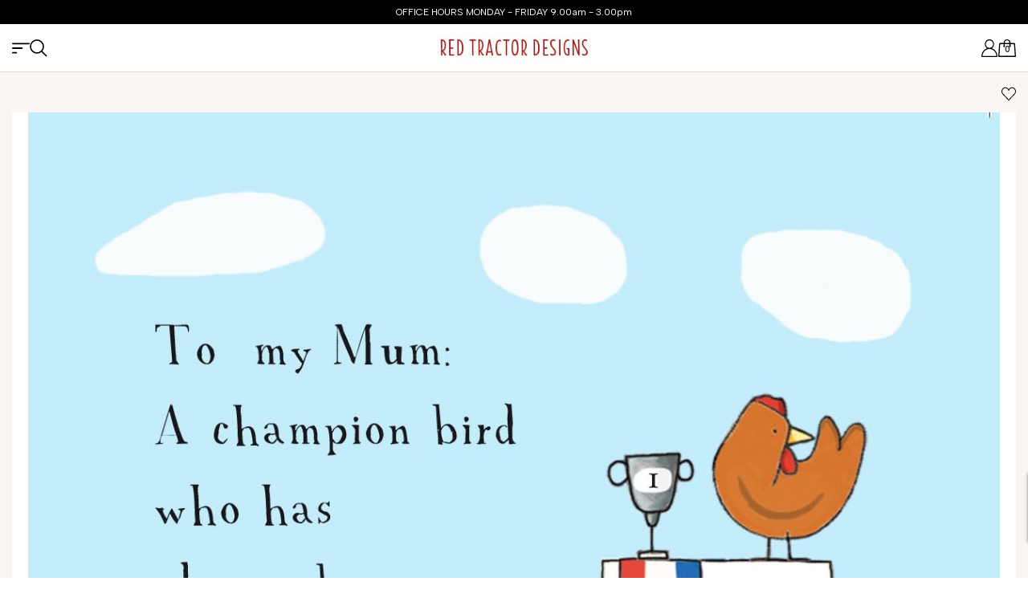

--- FILE ---
content_type: text/html; charset=utf-8
request_url: https://www.redtractor.com.au/a-champion-bird~243
body_size: 58827
content:
<!DOCTYPE html>
<html lang="en">
	<head itemscope itemtype="http://schema.org/WebSite">
		<meta http-equiv="Content-Type" content="text/html; charset=utf-8"/>
		<meta http-equiv="x-ua-compatible" content="ie=edge">
		<meta name="keywords" content="A Champion Bird"/>
		<meta name="description" content="A Champion Bird"/>
		<meta name="viewport" content="width=device-width, initial-scale=1, shrink-to-fit=no">
		<meta name="csrf-token" content="50fab9bb2852ac7443952a2e3b438e69af64b043,6af0bf0adaf281939aa7cabaf8fe29b82965fe4c,1770015056"/>
		<meta property="og:image" content="https://www.redtractor.com.au/assets/full/SQCHAMP.jpg?20210309030414"/>
		<meta property="og:title" content="A Champion Bird"/>
		<meta property="og:site_name" content="www.redtractor.com.au"/>
		<meta property="og:type" content="product"/>
		<meta property="og:url" content="https://www.redtractor.com.au/a-champion-bird~243"/>
		<meta property="og:description" content="A Champion Bird"/>
		<title itemprop='name'>A Champion Bird</title>
		<link rel="canonical" href="https://www.redtractor.com.au/a-champion-bird~243" itemprop="url"/>
		<link rel="shortcut icon" href="/assets/favicon_logo.png?1766029414"/>
		<!-- Maropost Assets -->
		<link rel="dns-prefetch preconnect" href="//assets.netostatic.com">


		<link rel="dns-prefetch" href="//google-analytics.com">

		<link rel="preconnect" href="https://fonts.googleapis.com">
		<link rel="preconnect" href="https://fonts.gstatic.com" crossorigin>
		<link href="https://fonts.googleapis.com/css2?family=Albert+Sans:ital,wght@0,100..900;1,100..900&family=Cormorant+Garamond:ital,wght@0,300;0,400;0,500;0,600;0,700;1,300;1,400;1,500;1,600;1,700&display=swap" rel="stylesheet">
		
		<!-- Begin: Script 101 -->
<!-- Google Analytics -->

<script>

(function(i,s,o,g,r,a,m){i['GoogleAnalyticsObject']=r;i[r]=i[r]||function(){
(i[r].q=i[r].q||[]).push(arguments)},i[r].l=1*new Date();a=s.createElement(o),
m=s.getElementsByTagName(o)[0];a.async=1;a.src=g;m.parentNode.insertBefore(a,m)
})(window,document,'script','//www.google-analytics.com/analytics.js','ga');
ga('create', 'UA-85035897-1', 'auto');
</script>

<!-- End Google Analytics -->
<!-- End: Script 101 -->
<!-- Begin: Script 103 -->
<meta name="google-site-verification" content="FoDcMoIblrC_CWftc7MysoJ9YRzp9SfN041x_0_z1GA" />
<!-- End: Script 103 -->
<!-- Begin: Script 105 -->
<!-- Global site tag (gtag.js) - Google Analytics -->
<script async src="https://www.googletagmanager.com/gtag/js?id=G-QMCTZ22G1D"></script>
<script>
  window.dataLayer = window.dataLayer || [];
  function gtag(){dataLayer.push(arguments);}
  gtag('js', new Date());
    gtag('config', 'G-QMCTZ22G1D', {
      send_page_view: false
    });
</script>
<!-- End: Script 105 -->
<!-- Begin: Script 107 -->
<meta name="facebook-domain-verification" content="d5wcfgu8vgjbq15cjadtoeivguo1fi" />
<!-- End: Script 107 -->
<!-- Begin: Script 108 -->
<script src="https://js.squarecdn.com/square-marketplace.js" async></script>


<!-- End: Script 108 -->
<!-- Begin: Script 110 -->
<script type="text/javascript">
    (function(c,l,a,r,i,t,y){
        c[a]=c[a]||function(){(c[a].q=c[a].q||[]).push(arguments)};
        t=l.createElement(r);t.async=1;t.src="https://www.clarity.ms/tag/"+i;
        y=l.getElementsByTagName(r)[0];y.parentNode.insertBefore(t,y);
    })(window, document, "clarity", "script", "ssw3mpcfr6");
</script>
<!-- End: Script 110 -->

		<link rel="stylesheet" type="text/css" href="https://use.fontawesome.com/releases/v5.7.2/css/all.css" media="all"/>
			<link rel="preload" href="/assets/themes/gallant-RTD003-V4/dist/app.css?1766029414" as="style">	
			<link rel="stylesheet" href="/assets/themes/gallant-RTD003-V4/dist/app.css?1766029414" media="all"/>
		<link rel="preload" href="/assets/themes/gallant-RTD003-V4/dist/main.css?1766029414" as="style">
			<link rel="preload" href="/assets/themes/gallant-RTD003-V4/css/style.css?1766029414" as="style">		
			<link rel="stylesheet" href="/assets/themes/gallant-RTD003-V4/dist/main.css?1766029414" media="all"/>
			<link rel="stylesheet" href="/assets/themes/gallant-RTD003-V4/css/style.css?1766029414" media="all"/>

		
	</head>

<body id="n-product" class="n-gallant-RTD003-V4  page-category">
	<div  style="display: none" aria-hidden="true" >
		<svg xmlns="http://www.w3.org/2000/svg" xmlns:xlink="http://www.w3.org/1999/xlink"><symbol viewBox="0 0 25 15" id="icon-alt-view" xmlns="http://www.w3.org/2000/svg"><path d="M0 6.176h6.239V0H0zM.891.882h4.457v4.412H.89zM8.913 0v6.176h6.239V0zm5.347 5.294H9.804V.882h4.456zM0 15h6.239V8.824H0zm.891-5.294h4.457v4.412H.89zM8.913 15h6.239V8.824h-6.24zm.89-5.294h4.457v4.412H9.804z"/><mask id="ba" width="7" height="15" x="18" y="0" maskUnits="userSpaceOnUse" style="mask-type:alpha"><path d="M18.182 0H25v15h-6.818z"/></mask><g mask="url(#ba)"><path d="M18.182 6.176h6.239V0h-6.24zm.891-5.294h4.456v4.412h-4.456zM27.095 0v6.176h6.238V0zm5.347 5.294h-4.456V.882h4.456zM18.182 15h6.239V8.824h-6.24zm.891-5.294h4.456v4.412h-4.456zM27.095 15h6.238V8.824h-6.238zm.89-5.294h4.457v4.412h-4.456z"/></g></symbol><symbol viewBox="0 0 15 15" id="icon-alt-view-mob" xmlns="http://www.w3.org/2000/svg"><path d="M9.5.5h5v14h-5zm-9 0h5v14h-5z"/></symbol><symbol viewBox="0 0 25 15" id="icon-bars" xmlns="http://www.w3.org/2000/svg"><path d="M23.975 0H1.025A1.02 1.02 0 0 0 0 1.013c0 .56.459 1.014 1.025 1.014h22.95A1.02 1.02 0 0 0 25 1.013 1.02 1.02 0 0 0 23.975 0M14.14 6.487H1.025A1.02 1.02 0 0 0 0 7.5c0 .56.459 1.014 1.025 1.014h13.114A1.02 1.02 0 0 0 15.164 7.5a1.02 1.02 0 0 0-1.025-1.013m-8.153 6.486H1.025A1.02 1.02 0 0 0 0 13.986C0 14.547.459 15 1.025 15h4.961a1.02 1.02 0 0 0 1.025-1.014 1.02 1.02 0 0 0-1.025-1.013"/></symbol><symbol viewBox="0 0 22 22" id="icon-cart" xmlns="http://www.w3.org/2000/svg"><path d="m19.555 5.966 1.039 14.652H1.406l1.04-14.652zm.241-1.37H2.204a1.105 1.105 0 0 0-1.1 1.044l-1.1 15.155a1.11 1.11 0 0 0 .655 1.112c.14.062.292.094.445.093h19.792a1.1 1.1 0 0 0 .815-.358 1.1 1.1 0 0 0 .285-.847l-1.1-15.155a1.1 1.1 0 0 0-.343-.743 1.1 1.1 0 0 0-.757-.302m-4.563 3.1a1 1 0 0 0 0-.126V4.147a4.31 4.31 0 0 0-1.305-2.941A4.26 4.26 0 0 0 10.958 0 4.26 4.26 0 0 0 7.99 1.206a4.31 4.31 0 0 0-1.305 2.941V7.57a1 1 0 0 0 0 .127 1.11 1.11 0 0 0-.377 1.233 1.105 1.105 0 0 0 1.042.753 1.095 1.095 0 0 0 1.043-.753 1.11 1.11 0 0 0-.377-1.233.5.5 0 0 0 .027-.127V4.147c0-.771.305-1.51.847-2.056a2.884 2.884 0 0 1 4.09 0c.542.545.847 1.285.847 2.056V7.57a1 1 0 0 0 0 .127 1.105 1.105 0 0 0-.374 1.233 1.11 1.11 0 0 0 1.042.75 1.1 1.1 0 0 0 1.041-.75 1.11 1.11 0 0 0-.373-1.233z"/></symbol><symbol viewBox="0 0 7 12" id="icon-chevron-right" xmlns="http://www.w3.org/2000/svg"><path d="M.222 11.805c.296.26.776.26 1.073 0l5.039-4.418c.888-.779.888-2.041 0-2.82L1.351.195a.836.836 0 0 0-1.072 0 .61.61 0 0 0 0 .94l4.984 4.37c.296.26.296.68 0 .94l-5.04 4.42a.61.61 0 0 0 0 .94"/></symbol><symbol viewBox="0 0 27 27" id="icon-clock" xmlns="http://www.w3.org/2000/svg"><path d="M13.5 26A12.5 12.5 0 1 1 26 13.5 12.514 12.514 0 0 1 13.5 26m0-23.742A11.241 11.241 0 1 0 24.742 13.5 11.254 11.254 0 0 0 13.5 2.258"/><path d="M21.05 14.13H13.5a.54.54 0 0 1-.428-.177c-.012 0-.012-.013-.025-.025a.54.54 0 0 1-.176-.428V5.95a.63.63 0 1 1 1.258 0v6.92h6.922a.63.63 0 0 1 0 1.26"/></symbol><symbol viewBox="0 0 14 14" id="icon-close" xmlns="http://www.w3.org/2000/svg"><path d="M1.109 12.364a.367.367 0 0 0 .009.53c.154.145.399.14.547-.008l11.226-11.25a.367.367 0 0 0-.01-.53.396.396 0 0 0-.546.008z"/><path d="M12.335 12.886a.396.396 0 0 0 .547.009.367.367 0 0 0 .01-.53L1.664 1.114a.396.396 0 0 0-.547-.01.367.367 0 0 0-.01.53z"/></symbol><symbol viewBox="0 0 9 18" id="icon-facebook" xmlns="http://www.w3.org/2000/svg"><path d="M8.76 2.76V.12S1.8-1.463 2.69 6.897H0v3.085h2.688L2.693 18h3.241l-.02-8.017H8.62L9 6.898H5.933S4.986 2.08 8.496 2.967a.212.212 0 0 0 .264-.208"/></symbol><symbol viewBox="0 0 13 14" id="icon-filter" xmlns="http://www.w3.org/2000/svg"><path d="M1 2.333h2.063m4.812 0H12m-4.125 0C7.875 1.597 7.259 1 6.5 1c-.76 0-1.375.597-1.375 1.333 0 .737.616 1.334 1.375 1.334.76 0 1.375-.597 1.375-1.334M5.125 7H9.25m0 0c0 .736.616 1.333 1.375 1.333C11.385 8.333 12 7.736 12 7s-.616-1.333-1.375-1.333c-.76 0-1.375.597-1.375 1.333M1 7h2.063m2.75 4.667H12m-9.625-1.334c.76 0 1.375.597 1.375 1.334 0 .736-.616 1.333-1.375 1.333C1.615 13 1 12.403 1 11.667c0-.737.616-1.334 1.375-1.334"/></symbol><symbol viewBox="0 0 11 11" id="icon-info" xmlns="http://www.w3.org/2000/svg"><path d="M5.5 0a5.5 5.5 0 1 0 0 11 5.5 5.5 0 0 0 0-11m0 9.969A4.474 4.474 0 0 1 1.031 5.5 4.474 4.474 0 0 1 5.5 1.031 4.474 4.474 0 0 1 9.969 5.5 4.474 4.474 0 0 1 5.5 9.969m.86-2.75h-.344v-1.89a.516.516 0 0 0-.516-.516h-.687a.517.517 0 0 0-.516.515c0 .284.232.516.516.516h.171v1.375h-.343a.517.517 0 0 0-.516.515c0 .284.232.516.516.516h1.718a.516.516 0 0 0 0-1.031M5.5 4.125a.688.688 0 1 0 0-1.375.688.688 0 0 0 0 1.375"/></symbol><symbol viewBox="0 0 19 18" id="icon-instagram" xmlns="http://www.w3.org/2000/svg"><path d="M14.387 5.167a.885.885 0 1 0 0-1.77.885.885 0 0 0 0 1.77"/><path d="M14.526 0H3.952C1.905 0 .16 1.69.16 3.74v10.572C.16 16.36 1.905 18 3.952 18h10.574c2.049 0 3.634-1.639 3.634-3.687V3.739C18.16 1.691 16.575 0 14.526 0m1.938 13.798a2.565 2.565 0 0 1-2.598 2.599H4.614c-1.464 0-2.663-1.136-2.663-2.599V4.546a2.67 2.67 0 0 1 2.663-2.661h9.25c1.469 0 2.6 1.198 2.6 2.66z"/><path d="M9.16 3.812a5.226 5.226 0 1 0 0 10.451 5.226 5.226 0 0 0 0-10.451m0 8.626a3.401 3.401 0 1 1 0-6.803 3.401 3.401 0 0 1 0 6.803"/></symbol><symbol viewBox="0 0 17 17" id="icon-location" xmlns="http://www.w3.org/2000/svg"><path d="M8.5 14.333a5.833 5.833 0 1 0 0-11.666 5.833 5.833 0 0 0 0 11.666"/><path d="M8.5 10.167a1.667 1.667 0 1 0 0-3.334 1.667 1.667 0 0 0 0 3.334m0-7.5V1m5.833 7.5H16M8.5 16v-1.667M1 8.5h1.667"/></symbol><symbol viewBox="0 0 19 28" id="icon-locator" xmlns="http://www.w3.org/2000/svg"><path d="M9.76 26S1 16.38 1 10.11C1 2.71 5.843 1 9.76 1 13.368 1 18 2.935 18 10.11 18 16.584 9.76 26 9.76 26"/><path d="M9.5 12.04a3.54 3.54 0 1 0 0-7.08 3.54 3.54 0 0 0 0 7.08"/></symbol><symbol viewBox="0 0 21 26" id="icon-lock" xmlns="http://www.w3.org/2000/svg"><path d="M20.447 9.404h-3.314V6.639a6.6 6.6 0 0 0-1.941-4.696A6.59 6.59 0 0 0 10.5 0a6.59 6.59 0 0 0-4.692 1.943 6.6 6.6 0 0 0-1.94 4.696v2.765H.552A.554.554 0 0 0 0 9.957v15.49c0 .307.25.553.553.553h19.894c.307 0 .553-.25.553-.554V9.957a.55.55 0 0 0-.553-.553M4.977 6.639c0-1.478.574-2.868 1.616-3.91A5.49 5.49 0 0 1 10.5 1.11c1.477 0 2.865.575 3.907 1.618a5.5 5.5 0 0 1 1.616 3.91v2.765H4.977zm14.917 18.254H1.11V10.51h18.784z"/><path d="M12.159 16.596c0 .49-.218.925-.553 1.229v1.535c0 .611-.496 1.108-1.106 1.108s-1.106-.497-1.106-1.108v-1.535a1.655 1.655 0 0 1 1.106-2.89 1.66 1.66 0 0 1 1.659 1.661"/></symbol><symbol viewBox="0 0 15 15" id="icon-main-view" xmlns="http://www.w3.org/2000/svg"><path d="M0 6.176h6.176V0H0zM.882.882h4.412v4.412H.882zM8.824 0v6.176H15V0zm5.294 5.294H9.706V.882h4.412zM0 15h6.176V8.824H0zm.882-5.294h4.412v4.412H.882zM8.824 15H15V8.824H8.824zm.882-5.294h4.412v4.412H9.706z"/></symbol><symbol viewBox="0 0 22 33" id="icon-marker" xmlns="http://www.w3.org/2000/svg"><path d="M11.307 31S1 19.456 1 11.931C1 3.053 6.697 1 11.307 1 15.549 1 21 3.322 21 11.931 21 19.701 11.307 31 11.307 31"/></symbol><symbol viewBox="0 0 448 512" id="icon-minus" xmlns="http://www.w3.org/2000/svg"><!--!Font Awesome Pro 6.6.0 by @fontawesome - https://fontawesome.com License - https://fontawesome.com/license (Commercial License) Copyright 2024 Fonticons, Inc.--><path d="M432 288H16v-64h416z"/></symbol><symbol viewBox="0 0 21 21" id="icon-newsletter" xmlns="http://www.w3.org/2000/svg"><path d="m.095 9.586-.01-.019C.08 9.553.071 9.54.066 9.524a1 1 0 0 1-.033-.08c0-.005-.005-.015-.005-.02l-.014-.047a.1.1 0 0 1-.005-.033c0-.01-.004-.024-.004-.033S0 9.277 0 9.258V9.24q.001-.071.01-.142 0-.015.009-.029c.005-.01.005-.023.01-.038.004-.014.009-.038.018-.052 0-.005 0-.005.005-.01q.008-.025.024-.052c0-.004.004-.004.004-.01a.2.2 0 0 0 .024-.047c.005-.004.005-.01.01-.014l.028-.038.014-.019q.016-.015.024-.028c.004-.01.014-.015.019-.024l.023-.024.024-.024c.005-.004.019-.014.028-.023.01-.005.015-.015.024-.02a.6.6 0 0 1 .123-.07L19.926.057a.71.71 0 0 1 .757.123c.288.19.397.566.255.884l-8.553 19.512c0 .005 0 .005-.005.01-.01.019-.014.033-.023.052l-.01.014a.2.2 0 0 0-.024.043l-.009.01a.2.2 0 0 1-.038.047.4.4 0 0 1-.042.047s-.005 0-.005.005c-.014.015-.028.024-.043.038l-.014.01-.043.028-.014.01q-.022.015-.052.028l-.019.01-.033.014-.023.01-.048.014-.019.005-.056.014-.02.005c-.018.004-.037.004-.056.009h-.128l-.024-.005a.2.2 0 0 1-.047-.01l-.019-.004-.047-.014-.019-.005c-.014-.005-.033-.01-.047-.019l-.01-.005-.014-.005c-.014-.004-.028-.014-.038-.018l-.023-.015-.029-.019c-.01-.005-.019-.014-.028-.019s-.014-.014-.024-.019c-.01-.01-.019-.014-.028-.023l-.02-.02-.027-.028-.02-.024a.1.1 0 0 0-.023-.028.1.1 0 0 1-.024-.038c-.01-.014-.01-.01-.01-.02a.8.8 0 0 1-.108-.322l-.809-9.6-9.56-.802H.647q-.029-.001-.057-.01l-.019-.005L.52 9.91l-.019-.005C.487 9.9.468 9.894.454 9.885c-.01-.004-.014-.004-.024-.01l-.033-.013-.019-.01q-.025-.015-.052-.028l-.009-.01-.043-.028-.014-.01a.3.3 0 0 1-.042-.038l-.005-.005a1 1 0 0 1-.085-.1l-.01-.014zm10.847-.223a.715.715 0 0 1 .653.655l.615 7.41 6.746-15.39L3.586 8.75z"/></symbol><symbol viewBox="0 0 17 17" id="icon-phone" xmlns="http://www.w3.org/2000/svg"><path d="M1.08 4.62C.584 7 2.459 9.834 4.813 12.188s5.187 4.229 7.568 3.731c1.957-.409 2.957-1.451 3.52-2.34.193-.306.095-.705-.196-.921l-2.754-2.055a.746.746 0 0 0-.974.07l-1.462 1.462S9.093 11.673 7.21 9.79 4.865 6.486 4.865 6.486l1.462-1.462a.746.746 0 0 0 .07-.974L4.342 1.295c-.217-.29-.615-.388-.921-.194-.889.562-1.932 1.562-2.34 3.52"/></symbol><symbol viewBox="0 0 448 512" id="icon-plus" xmlns="http://www.w3.org/2000/svg"><!--!Font Awesome Pro 6.6.0 by @fontawesome - https://fontawesome.com License - https://fontawesome.com/license (Commercial License) Copyright 2024 Fonticons, Inc.--><path d="M256 80V48h-64v176H16v64h176v176h64V288h176v-64H256z"/></symbol><symbol viewBox="0 0 23 23" id="icon-search" xmlns="http://www.w3.org/2000/svg"><path d="M15.366 15.313A8.4 8.4 0 1 0 3.433 3.487a8.4 8.4 0 0 0 11.933 11.826m0 0L22 22"/></symbol><symbol viewBox="0 0 19 23" id="icon-store-finder" xmlns="http://www.w3.org/2000/svg"><path d="M9.494 22a.3.3 0 0 1-.18-.064c-.34-.282-8.32-6.98-8.32-13.17C.994 4.484 4.807 1 9.494 1s8.5 3.484 8.5 7.766c0 5.507-7.97 12.852-8.31 13.162a.28.28 0 0 1-.19.072m0-20.508c-4.39 0-7.961 3.263-7.961 7.274 0 5.455 6.728 11.575 7.953 12.643 1.206-1.146 7.97-7.788 7.97-12.643 0-4.011-3.572-7.274-7.962-7.274m0 10.254c-1.799 0-3.262-1.337-3.262-2.98s1.463-2.98 3.262-2.98 3.263 1.336 3.263 2.98-1.464 2.98-3.263 2.98m0-5.469c-1.502 0-2.723 1.117-2.723 2.489s1.221 2.488 2.723 2.488 2.724-1.116 2.724-2.488-1.222-2.489-2.724-2.489"/></symbol><symbol viewBox="0 0 27 27" id="icon-tel" xmlns="http://www.w3.org/2000/svg"><path d="M1.134 7.034C.305 11 3.43 15.724 7.353 19.647c3.923 3.924 8.646 7.048 12.613 6.219 3.263-.682 4.929-2.42 5.866-3.9.324-.512.16-1.175-.325-1.537l-4.59-3.424a1.244 1.244 0 0 0-1.623.117l-2.437 2.437s-2.369-.77-5.507-3.909c-3.14-3.138-3.91-5.507-3.91-5.507l2.438-2.437a1.24 1.24 0 0 0 .117-1.623l-3.424-4.59c-.362-.485-1.025-.649-1.536-.325-1.481.937-3.22 2.603-3.9 5.866"/></symbol><symbol viewBox="0 0 20 15" id="icon-truck" xmlns="http://www.w3.org/2000/svg"><path d="M1.138 0C.514 0 0 .521 0 1.153v10.604c0 .673.536 1.216 1.2 1.216h1.638C3.028 14.123 4.013 15 5.2 15s2.172-.877 2.363-2.027h3.7c.295 0 .559-.127.762-.317.208.185.473.314.775.317h.438C13.428 14.123 14.414 15 15.6 15c1.32 0 2.4-1.094 2.4-2.432 0-1.339-1.08-2.433-2.4-2.433-1.186 0-2.172.877-2.362 2.027H12.8a.44.44 0 0 1-.275-.14.4.4 0 0 1-.125-.265V4.054c0-.152.25-.405.4-.405H16c.314 0 .756.34 1.063.71l.012.012.063.088H15.2c-.637 0-1.2.523-1.2 1.217v1.621c0 .338.15.634.363.85.212.214.504.367.837.367h4v3.243c0 .152-.25.405-.4.405H18v.811h.8c.664 0 1.2-.543 1.2-1.216V7.855c0-.928-.637-1.749-.637-1.749h-.013l-1.65-2.23v-.012l-.012-.013c-.37-.451-.922-1.013-1.688-1.013h-3.2c-.142 0-.273.03-.4.076V1.178C12.4.556 11.916 0 11.275 0zm0 .81h10.137c.172 0 .325.169.325.368V11.82c0 .19-.148.342-.338.342h-3.7c-.19-1.15-1.176-2.027-2.362-2.027s-2.172.877-2.363 2.027H1.2c-.15 0-.4-.255-.4-.405V1.153C.8.963.947.81 1.137.81M15.2 5.27h2.538l.974 1.318s.363.629.438 1.115H15.2c-.067 0-.175-.051-.262-.14-.088-.088-.138-.198-.138-.266V5.676c0-.205.237-.406.4-.406m-10 5.676c.89 0 1.6.72 1.6 1.622 0 .9-.71 1.621-1.6 1.621s-1.6-.72-1.6-1.621c0-.902.71-1.622 1.6-1.622m10.4 0c.89 0 1.6.72 1.6 1.622 0 .9-.71 1.621-1.6 1.621s-1.6-.72-1.6-1.621c0-.902.71-1.622 1.6-1.622"/></symbol><symbol viewBox="0 0 19 21" id="icon-user" xmlns="http://www.w3.org/2000/svg"><path d="M9.499 11.466a5.332 5.332 0 0 1-3.883-1.68 5.84 5.84 0 0 1-1.61-4.053 5.82 5.82 0 0 1 1.61-4.053C6.654.597 8.033 0 9.499 0c1.465 0 2.847.597 3.883 1.68a5.84 5.84 0 0 1 1.61 4.053 5.82 5.82 0 0 1-1.61 4.053c-1.038 1.081-2.416 1.68-3.883 1.68m0-10.191c-2.355 0-4.272 2-4.272 4.458s1.917 4.459 4.272 4.459c2.354 0 4.271-2.001 4.271-4.459s-1.915-4.458-4.271-4.458"/><path d="M18.17 21H.83c-.456 0-.83-.39-.83-.867 0-1.338.252-2.638.747-3.86a9.9 9.9 0 0 1 2.037-3.15 9.5 9.5 0 0 1 3.019-2.126 9.1 9.1 0 0 1 3.697-.78 9.1 9.1 0 0 1 3.697.78 9.4 9.4 0 0 1 3.019 2.126 10 10 0 0 1 2.037 3.15c.495 1.224.747 2.522.747 3.86 0 .477-.371.867-.83.867M1.23 19.725h16.542c-.205-4.576-3.837-8.234-8.272-8.234s-8.064 3.659-8.27 8.234"/></symbol><symbol viewBox="0 0 23 21" id="icon-wishlist" xmlns="http://www.w3.org/2000/svg"><path d="M11.5 21a.63.63 0 0 1-.454-.194l-9.28-9.803-.018-.018A6.6 6.6 0 0 1-.006 6.468c0-1.72.638-3.339 1.791-4.56C2.952.677 4.503 0 6.158 0 7.538 0 8.84.468 9.93 1.35a6.4 6.4 0 0 1 1.564 1.884 6.4 6.4 0 0 1 1.564-1.883A5.9 5.9 0 0 1 16.831 0c1.654 0 3.206.677 4.372 1.908 1.157 1.221 1.791 2.84 1.791 4.56a6.6 6.6 0 0 1-1.75 4.517l-.02.018-9.27 9.8A.62.62 0 0 1 11.5 21M2.69 10.179l8.81 9.304 8.81-9.304q.007-.01.013-.013c.927-.988 1.437-2.301 1.437-3.698 0-2.89-2.208-5.237-4.92-5.237-2.196 0-4.142 1.569-4.736 3.815a.62.62 0 0 1-.6.459.62.62 0 0 1-.6-.459C10.308 2.8 8.358 1.231 6.166 1.231c-2.715 0-4.92 2.35-4.92 5.237a5.38 5.38 0 0 0 1.437 3.698c-.003.003.003.01.006.012"/></symbol></svg>	
		
	</div>


 <header id="gdHeader" class="gd-header" aria-label="Header container">
	<div  class="gd-header__wrap" id="jsStickyHeader">
		<div class="header-top"><span class="header-top__title max-width-xl text-center">OFFICE HOURS MONDAY - FRIDAY 9.00am - 3.00pm</span></div>		
		<div class="header-main">
    <div class="header-main__wrap max-width-xl">
        <div class="header-main__left desktop-hide">

            <span class="header-main__icon" id="jsOpenMenu" data-open="false">
                <svg>
                    <use xlink:href="#icon-bars" />
                </svg>
            </span>

            <span class="header-main__icon header-main__icon--search-icon" id="jsOpenSearch" data-open="false">
                <svg>
                    <use xlink:href="#icon-search" />
                </svg>
            </span>

        </div>

        <a href="https://www.redtractor.com.au" title="Red Tractor Designs">
            <img src="/assets/images/logo.png" alt="Red Tractor Designs" class="header-main__logo" />
        </a>

        <section class="desc-nav mobile-hide">
    <div class="desc-nav__wrap">
    <ul class="desc-nav__list">

        <li class="desc-nav__item  desc-nav__item--dropdown jsMegamenuLinks ">
            <span class="desc-nav__link desc-nav__link--nextlvl" title="CARDS & STATIONERY">
                CARDS & STATIONERY
            </span>
            <div class="desc-nav__sublist">

                <div class="desc-nav__sublist-inner max-width-xl">

                
                    <ul class="desc-nav__sublist-list">
                        
                        <li class="desc-nav__subitem desc-nav__subitem--lvl2   desc-nav__subitem--no-lvl  ">
            <a href="/general-store/greeting-cards/" class="nav-link ">
                Greeting Cards
            </a>
            
            
            </li><li class="desc-nav__subitem desc-nav__subitem--lvl2   desc-nav__subitem--no-lvl  ">
            <a href="/general-store/square-cards/" class="nav-link ">
                Square Cards
            </a>
            
            
            </li><li class="desc-nav__subitem desc-nav__subitem--lvl2   desc-nav__subitem--no-lvl  ">
            <a href="/general-store/gift-cards/" class="nav-link ">
                Gift Cards
            </a>
            
            
            </li><li class="desc-nav__subitem desc-nav__subitem--lvl2   desc-nav__subitem--next-lvl ">
            <a href="https://www.redtractor.com.au/general-store/calendar-and-diary-2026/" class="nav-link ">
                Calendar and Diary
            </a>
            
            
            <ul class="menu-nav-links menu-nav-links--lvl2"><li class="desc-nav__subitem desc-nav__subitem--lvl3" tite="Calendar 2026">
            <a href="https://www.redtractor.com.au/our-year-in-australia-2026-calendar~12221" class="nav-link ">

                Calendar 2026
            </a>
            </li><li class="desc-nav__subitem desc-nav__subitem--lvl3" tite="Diary 2026">
            <a href="https://www.redtractor.com.au/our-year-in-australia-2026-diary~12222" class="nav-link ">

                Diary 2026
            </a>
            </li><li class="desc-nav__subitem desc-nav__subitem--lvl3" tite="The RTD Combo">
            <a href="https://www.redtractor.com.au/rtd-combo-2026~12223" class="nav-link ">

                The RTD Combo
            </a>
            </li></ul>
            </li><li class="desc-nav__subitem desc-nav__subitem--lvl2   desc-nav__subitem--next-lvl ">
            <a href="/general-store/custom-property-rainfall-charts/" class="nav-link ">
                Rainfall Charts
            </a>
            
            
            <ul class="menu-nav-links menu-nav-links--lvl2"><li class="desc-nav__subitem desc-nav__subitem--lvl3" tite="Rainfall Chart 2026">
            <a href="https://www.redtractor.com.au/rtd-rainfall-chart-2026~12224" class="nav-link ">

                Rainfall Chart 2026
            </a>
            </li><li class="desc-nav__subitem desc-nav__subitem--lvl3" tite="Custom Rainfall Chart">
            <a href="/general-store/rainfall-charts/custom-rainfall-charts/~-414" class="nav-link ">

                Custom Rainfall Chart
            </a>
            </li></ul>
            </li><li class="desc-nav__subitem desc-nav__subitem--lvl2   desc-nav__subitem--next-lvl ">
            <a href="/general-store/notepads-planners-and-envelopes/" class="nav-link ">
                Journals, Notepads and Planners
            </a>
            
            
            <ul class="menu-nav-links menu-nav-links--lvl2"><li class="desc-nav__subitem desc-nav__subitem--lvl3" tite="The RTD Journal">
            <a href="https://www.redtractor.com.au/rtd-journal" class="nav-link ">

                The RTD Journal
            </a>
            </li><li class="desc-nav__subitem desc-nav__subitem--lvl3" tite="Shopping List">
            <a href="/general-store/notepads-planners-and-envelopes/" class="nav-link ">

                Shopping List
            </a>
            </li><li class="desc-nav__subitem desc-nav__subitem--lvl3" tite="A5 Notepads">
            <a href="/general-store/notepads/a5-notepads/" class="nav-link ">

                A5 Notepads
            </a>
            </li><li class="desc-nav__subitem desc-nav__subitem--lvl3" tite="A6 Notepads">
            <a href="/general-store/notepads/a6-notepads/" class="nav-link ">

                A6 Notepads
            </a>
            </li><li class="desc-nav__subitem desc-nav__subitem--lvl3" tite="Sticky Notes">
            <a href="/general-store/new-sticky-notes/" class="nav-link ">

                Sticky Notes
            </a>
            </li></ul>
            </li><li class="desc-nav__subitem desc-nav__subitem--lvl2   desc-nav__subitem--no-lvl  ">
            <a href="/general-store/notepads-planners-and-envelopes/envelope-sets/" class="nav-link ">
                Envelopes
            </a>
            
            
            </li><li class="desc-nav__subitem desc-nav__subitem--lvl2   desc-nav__subitem--no-lvl  ">
            <a href="/rtd-electronic-gift-vouchers/" class="nav-link ">
                Vouchers and Gift Cards
            </a>
            
            
            </li>

                    </ul>
           

                
                </div>



            </div>
            <div class="desc-nav__overlay"></div>


           
        </li><li class="desc-nav__item  desc-nav__item--dropdown jsMegamenuLinks ">
            <span class="desc-nav__link desc-nav__link--nextlvl" title="GIFTS & HOMEWARES">
                GIFTS & HOMEWARES
            </span>
            <div class="desc-nav__sublist">

                <div class="desc-nav__sublist-inner max-width-xl">

                
                    <ul class="desc-nav__sublist-list">
                        
                        <li class="desc-nav__subitem desc-nav__subitem--lvl2   desc-nav__subitem--next-lvl ">
            <a href="/general-store/linen-tea-towels/" class="nav-link ">
                Linen Tea Towels
            </a>
            
            
            <ul class="menu-nav-links menu-nav-links--lvl2"><li class="desc-nav__subitem desc-nav__subitem--lvl3" tite="Premium Tea Towels">
            <a href="/general-store/tea-towels/" class="nav-link ">

                Premium Tea Towels
            </a>
            </li><li class="desc-nav__subitem desc-nav__subitem--lvl3" tite="Chook's Tea Towels">
            <a href="/30-and-under/" class="nav-link ">

                Chook's Tea Towels
            </a>
            </li></ul>
            </li><li class="desc-nav__subitem desc-nav__subitem--lvl2   desc-nav__subitem--next-lvl ">
            <a href="https://www.redtractor.com.au/general-store/napery/" class="nav-link ">
                Napery
            </a>
            
            
            <ul class="menu-nav-links menu-nav-links--lvl2"><li class="desc-nav__subitem desc-nav__subitem--lvl3" tite="'Christmas in Australia' Napkin Set">
            <a href="https://www.redtractor.com.au/christmas-in-australia-napkins" class="nav-link ">

                'Christmas in Australia' Napkin Set
            </a>
            </li><li class="desc-nav__subitem desc-nav__subitem--lvl3" tite=""Christmas In Australia' Tablecloth">
            <a href="https://www.redtractor.com.au/christmas-in-australia-tablecloth" class="nav-link ">

                "Christmas In Australia' Tablecloth
            </a>
            </li><li class="desc-nav__subitem desc-nav__subitem--lvl3" tite="'Christmas in Australia' Lunch Bundle">
            <a href="https://www.redtractor.com.au/christmas-in-australia-lunch-bundle" class="nav-link ">

                'Christmas in Australia' Lunch Bundle
            </a>
            </li><li class="desc-nav__subitem desc-nav__subitem--lvl3" tite="'Christmas in Australia' Santa Sack">
            <a href="https://www.redtractor.com.au/christmas-in-australia-santa-sack" class="nav-link ">

                'Christmas in Australia' Santa Sack
            </a>
            </li><li class="desc-nav__subitem desc-nav__subitem--lvl3" tite="Aprons">
            <a href="/general-store/aprons/" class="nav-link ">

                Aprons
            </a>
            </li></ul>
            </li><li class="desc-nav__subitem desc-nav__subitem--lvl2   desc-nav__subitem--no-lvl  ">
            <a href="https://www.redtractor.com.au/general-store/magnets/" class="nav-link ">
                Magnets
            </a>
            
            
            </li><li class="desc-nav__subitem desc-nav__subitem--lvl2   desc-nav__subitem--no-lvl  ">
            <a href="/general-store/bone-china-cups/" class="nav-link ">
                Bone China Mugs
            </a>
            
            
            </li><li class="desc-nav__subitem desc-nav__subitem--lvl2   desc-nav__subitem--no-lvl  ">
            <a href="https://www.redtractor.com.au/general-store/stubby-holders/" class="nav-link ">
                Stubby Holders
            </a>
            
            
            </li><li class="desc-nav__subitem desc-nav__subitem--lvl2   desc-nav__subitem--next-lvl ">
            <a href="/general-store/socks/" class="nav-link ">
                Socks
            </a>
            
            
            <ul class="menu-nav-links menu-nav-links--lvl2"><li class="desc-nav__subitem desc-nav__subitem--lvl3" tite="Socks">
            <a href="/general-store/socks/socks-unboxed/" class="nav-link ">

                Socks
            </a>
            </li><li class="desc-nav__subitem desc-nav__subitem--lvl3" tite="Socks In A Box">
            <a href="/general-store/socks/boxes-of-socks/" class="nav-link ">

                Socks In A Box
            </a>
            </li></ul>
            </li><li class="desc-nav__subitem desc-nav__subitem--lvl2   desc-nav__subitem--next-lvl ">
            <a href="/cotton-hankies/" class="nav-link ">
                Hankies
            </a>
            
            
            <ul class="menu-nav-links menu-nav-links--lvl2"><li class="desc-nav__subitem desc-nav__subitem--lvl3" tite="Hankies">
            <a href="/general-store/cotton-hankies/hanky-singles/" class="nav-link ">

                Hankies
            </a>
            </li><li class="desc-nav__subitem desc-nav__subitem--lvl3" tite="Boxed Hankies">
            <a href="/general-store/cotton-hankies/hanky-boxed-sets/" class="nav-link ">

                Boxed Hankies
            </a>
            </li></ul>
            </li><li class="desc-nav__subitem desc-nav__subitem--lvl2   desc-nav__subitem--no-lvl  ">
            <a href="/general-store/treats-to-eat/" class="nav-link ">
                Treats To Eat
            </a>
            
            
            </li>

                    </ul>
           

                
                </div>



            </div>
            <div class="desc-nav__overlay"></div>


           
        </li><li class="desc-nav__item  desc-nav__item--dropdown jsMegamenuLinks ">
            <span class="desc-nav__link desc-nav__link--nextlvl" title="BOOKS">
                BOOKS
            </span>
            <div class="desc-nav__sublist">

                <div class="desc-nav__sublist-inner max-width-xl">

                
                    <ul class="desc-nav__sublist-list">
                        
                        <li class="desc-nav__subitem desc-nav__subitem--lvl2   desc-nav__subitem--no-lvl  ">
            <a href="/general-store/books-bookmarks/books/hardbacks/" class="nav-link ">
                Hardback Quote Books
            </a>
            
            
            </li><li class="desc-nav__subitem desc-nav__subitem--lvl2   desc-nav__subitem--no-lvl  ">
            <a href="/general-store/books-bookmarks/books/rtd-cookbook/" class="nav-link ">
                Recipe Books
            </a>
            
            
            </li><li class="desc-nav__subitem desc-nav__subitem--lvl2   desc-nav__subitem--no-lvl  ">
            <a href="/bookmarks/" class="nav-link ">
                Bookmarks
            </a>
            
            
            </li>

                    </ul>
           

                
                </div>



            </div>
            <div class="desc-nav__overlay"></div>


           
        </li><li class="desc-nav__item  desc-nav__item--dropdown jsMegamenuLinks ">
            <span class="desc-nav__link desc-nav__link--nextlvl" title="PRINTS">
                PRINTS
            </span>
            <div class="desc-nav__sublist">

                <div class="desc-nav__sublist-inner max-width-xl">

                
                    <ul class="desc-nav__sublist-list">
                        
                        <li class="desc-nav__subitem desc-nav__subitem--lvl2   desc-nav__subitem--no-lvl  ">
            <a href="/general-store/prints-on-paper/" class="nav-link ">
                Large Prints
            </a>
            
            
            </li><li class="desc-nav__subitem desc-nav__subitem--lvl2   desc-nav__subitem--no-lvl  ">
            <a href="/general-store/prints-on-paper/" class="nav-link ">
                A4 Prints
            </a>
            
            
            </li><li class="desc-nav__subitem desc-nav__subitem--lvl2   desc-nav__subitem--no-lvl  ">
            <a href="/general-store/prints/prints-on-paper/prints-on-paper-everyday-range/print-on-paper-size-request/" class="nav-link ">
                Request Prints
            </a>
            
            
            </li>

                    </ul>
           

                
                </div>



            </div>
            <div class="desc-nav__overlay"></div>


           
        </li><li class="desc-nav__item  desc-nav__item--dropdown jsMegamenuLinks ">
            <span class="desc-nav__link desc-nav__link--nextlvl" title="FABRICS">
                FABRICS
            </span>
            <div class="desc-nav__sublist">

                <div class="desc-nav__sublist-inner max-width-xl">

                
                    <ul class="desc-nav__sublist-list">
                        
                        <li class="desc-nav__subitem desc-nav__subitem--lvl2   desc-nav__subitem--no-lvl  ">
            <a href="https://www.redtractor.com.au/general-store/fabrics/100-cotton-pre-order/" class="nav-link ">
                100% Cotton 
            </a>
            
            
            </li><li class="desc-nav__subitem desc-nav__subitem--lvl2   desc-nav__subitem--no-lvl  ">
            <a href="https://www.redtractor.com.au/general-store/fabrics/drill-cotton/" class="nav-link ">
                100% Cotton Drill 
            </a>
            
            
            </li><li class="desc-nav__subitem desc-nav__subitem--lvl2   desc-nav__subitem--no-lvl  ">
            <a href="https://www.redtractor.com.au/general-store/fabrics/original-pre-cut-fabrics/" class="nav-link ">
                Original Pre-Cut Fabrics
            </a>
            
            
            </li><li class="desc-nav__subitem desc-nav__subitem--lvl2   desc-nav__subitem--no-lvl  ">
            <a href="https://www.redtractor.com.au/general-store/fabrics/fabric-cards/" class="nav-link ">
                Fabric Inspired Square Cards
            </a>
            
            
            </li><li class="desc-nav__subitem desc-nav__subitem--lvl2   desc-nav__subitem--no-lvl  ">
            <a href="https://www.redtractor.com.au/fabric-mystery-3-pack" class="nav-link ">
                Mystery Remnant 3 Pack
            </a>
            
            
            </li>

                    </ul>
           

                
                </div>



            </div>
            <div class="desc-nav__overlay"></div>


           
        </li><li class="desc-nav__item  desc-nav__item--dropdown jsMegamenuLinks ">
            <span class="desc-nav__link desc-nav__link--nextlvl" title="CHRISTMAS">
                CHRISTMAS
            </span>
            <div class="desc-nav__sublist">

                <div class="desc-nav__sublist-inner max-width-xl">

                
                    <ul class="desc-nav__sublist-list">
                        
                        <li class="desc-nav__subitem desc-nav__subitem--lvl2   desc-nav__subitem--next-lvl ">
            <a href="/general-store/christmas/christmas-cards-greeting/" class="nav-link ">
                Christmas Cards
            </a>
            
            
            <ul class="menu-nav-links menu-nav-links--lvl2"><li class="desc-nav__subitem desc-nav__subitem--lvl3" tite="Single Cards">
            <a href="/general-store/christmas/christmas-cards-greeting/" class="nav-link ">

                Single Cards
            </a>
            </li><li class="desc-nav__subitem desc-nav__subitem--lvl3" tite="Card Packs">
            <a href="/general-store/christmas/christmas-card-packs/" class="nav-link ">

                Card Packs
            </a>
            </li></ul>
            </li><li class="desc-nav__subitem desc-nav__subitem--lvl2   desc-nav__subitem--no-lvl  ">
            <a href="/general-store/christmas/wrapping-paper/" class="nav-link ">
                Wrap & Tags
            </a>
            
            
            </li><li class="desc-nav__subitem desc-nav__subitem--lvl2   desc-nav__subitem--no-lvl  ">
            <a href="https://www.redtractor.com.au/the-rtd-christmas-hamper-2025" class="nav-link ">
                RTD Christmas Hamper
            </a>
            
            
            </li><li class="desc-nav__subitem desc-nav__subitem--lvl2   desc-nav__subitem--no-lvl  ">
            <a href="/general-store/christmas-ornaments/" class="nav-link ">
                Ornaments
            </a>
            
            
            </li>

                    </ul>
           

                
                </div>



            </div>
            <div class="desc-nav__overlay"></div>


           
        </li><li class="desc-nav__item  ">
            <a href="https://www.redtractor.com.au/general-store/chooks-shop/" class="desc-nav__link" title="CHOOK'S SHOP">
                CHOOK'S SHOP
            </a>
            <div class="desc-nav__overlay"></div>


           
        </li><li class="desc-nav__item  desc-nav__item--dropdown jsMegamenuLinks ">
            <span class="desc-nav__link desc-nav__link--nextlvl" title="CUSTOM WORK">
                CUSTOM WORK
            </span>
            <div class="desc-nav__sublist">

                <div class="desc-nav__sublist-inner max-width-xl">

                
                    <ul class="desc-nav__sublist-list">
                        
                        <li class="desc-nav__subitem desc-nav__subitem--lvl2   desc-nav__subitem--no-lvl  ">
            <a href="https://www.redtractor.com.au/general-store/custom-work/custom-christmas-cards/" class="nav-link ">
                Custom Christmas Cards
            </a>
            
            
            </li><li class="desc-nav__subitem desc-nav__subitem--lvl2   desc-nav__subitem--no-lvl  ">
            <a href="https://www.redtractor.com.au/general-store/custom-cards/custom-vet-cards/" class="nav-link ">
                Custom Vet Cards
            </a>
            
            
            </li><li class="desc-nav__subitem desc-nav__subitem--lvl2   desc-nav__subitem--no-lvl  ">
            <a href="https://www.redtractor.com.au/general-store/corporate-and-custom-work/rainfall-charts/" class="nav-link ">
                Custom Rainfall Charts
            </a>
            
            
            </li><li class="desc-nav__subitem desc-nav__subitem--lvl2   desc-nav__subitem--no-lvl  ">
            <a href="https://www.redtractor.com.au/general-store/rtd-e-cards/" class="nav-link ">
                Custom e-cards
            </a>
            
            
            </li>

                    </ul>
           

                
                </div>



            </div>
            <div class="desc-nav__overlay"></div>


           
        </li><li class="desc-nav__item  ">
            <a href="/_myacct/wholesaleregister" class="desc-nav__link" title="WHOLESALE ENQUIRIES">
                WHOLESALE ENQUIRIES
            </a>
            <div class="desc-nav__overlay"></div>


           
        </li>
        
    </ul>
   

</div>
</section>


        <div class="header-main__search-wrap mobile-hide">
            <form name="productsearch" class="header-search__form" method="get" action="/" role="search"
            aria-label="Product search">
        
            <input type="hidden" name="rf" value="kw" />
        
            <input id="searchInput" class="header-search__input ajax_search"
                value="" id="name_search" placeholder="Search"
                autocomplete="off" name="kw" type="text" aria-label="Input search" />
        
                <button type="submit" value="Search" class="header-search__btn" aria-label="Search site">
                    <svg>
                        <use xlink:href="#icon-search" />
                    </svg>
                </button>
        
            </form>
        </div>

        <div class="header-main__right">

            <span class="header-main__icon desktop-hide" id="jsOpenUser" data-open="false">
                <svg>
                    <use xlink:href="#icon-user" />
                </svg>
            </span>

            <span class="header-main__icon header-main__icon--user-desktop" id="jsUserBtn">
                <svg>
                    <use xlink:href="#icon-user" />
                </svg>
            </span>

            <a href="https://www.redtractor.com.au/store-finder/" class="header-main__icon header-main__icon--store-desktop" title="Store finder">
                <svg>
                    <use xlink:href="#icon-store-finder" />
                </svg>
            </a>

            <a href="https://www.redtractor.com.au/_myacct/wishlist" class="header-main__icon  header-main__icon--wishlist-desktop" title="My Wishlist">
                <svg>
                    <use xlink:href="#icon-wishlist" />
                </svg>
            </a>

            <span class="header-main__icon header-main__icon--cart desktop-hide" id="jsOpenCart" data-open="false">
                <svg>
                    <use xlink:href="#icon-cart" />
                </svg>
                <div rel="a2c_item_count" class="header-main__cart-count">
                    0
                </div>
            </span>

            <span class="header-main__icon header-main__icon--cart-desktop" id="jsCartBtn">
                <svg>
                    <use xlink:href="#icon-cart" />
                </svg>
                <div rel="a2c_item_count" class="header-main__cart-count">
                    0
                </div>
            </span>

        </div>
    </div>
</div>
	</div>
	

</header> 
<div id="overlay" class="overlay"></div>
<div id="main-content"  role="main" class="main__wrap">
<div class="product" itemscope itemtype="http://schema.org/Product">
	<div class="product__wrap">
		<section class="product__images" role="contentinfo" aria-label="Product images">
			<!-- images template -->
			<div id="_jstl__images"><input type="hidden" id="_jstl__images_k0" value="template"/><input type="hidden" id="_jstl__images_v0" value="aW1hZ2Vz"/><input type="hidden" id="_jstl__images_k1" value="type"/><input type="hidden" id="_jstl__images_v1" value="aXRlbQ"/><input type="hidden" id="_jstl__images_k2" value="onreload"/><input type="hidden" id="_jstl__images_v2" value=""/><input type="hidden" id="_jstl__images_k3" value="content_id"/><input type="hidden" id="_jstl__images_v3" value="107"/><input type="hidden" id="_jstl__images_k4" value="sku"/><input type="hidden" id="_jstl__images_v4" value="SQCHAMP"/><input type="hidden" id="_jstl__images_k5" value="preview"/><input type="hidden" id="_jstl__images_v5" value="y"/><div id="_jstl__images_r"><section class="prod-imgs">

	<div class="prod-imgs__wrap">
	  <div id="mainImage" class="splide">
		<div class="splide__track">
		  <ul class="splide__list">
			<li class="splide__slide">
			  <a href="/assets/full/SQCHAMP.jpg?20210309030414"
				data-lightbox="product-lightbox" data-title="Product image" rel="product_images">
  
				<figure class="prod-imgs__figure ">
				  <img
					src="/assets/full/SQCHAMP.jpg?20210309030414"
					class="d-none" aria-hidden="true" alt="A Champion Bird">
				  <img class="prod-imgs__img" loading=lazy
					src="/assets/full/SQCHAMP.jpg?20210309030414"
					aria-hidden="true" />
				</figure>
			  </a>
			</li>
			
		  </ul>
		</div>

	  </div>
	</div>

		
	<span class="product-box__wishlist product-box__wishlist--item-page">
        <span nloader-content-id="hAYsLcGrPuhqvd0JerFRP_djD-oWVQuwj6Z5bpWCd1khkAzQcN9GOC6fPiGll0zPooRHuaHyWKx_GrvPYUbEnI" nloader-content="[base64]" nloader-data="[base64]"></span>
    </span>
	</section>
  </div></div>
		</section>
		<section class="product__sidebar" id="jsProdWrap" role="contentinfo" aria-label="Products information">
		
			<div class="breadcrumbs ">
		<nav class="breadcrumbs__nav">          
			<ul class="breadcrumbs__list">			
				<li class="breadcrumbs__list-item" itemprop="itemListElement" itemscope itemtype="http://schema.org/ListItem">
					<a href="https://www.redtractor.com.au" class=" breadcrumbs__link breadcrumbs__link--home" itemprop="item" aria-label="Breadcrumbs home">
					<span itemprop="name">
                            Home
                    </span></a>
					<meta itemprop="position" content="0" />
				</li>
				<li class="breadcrumbs__list-item">
                    <div class="breadcrumbs__ellipse"></div>
				</li>
				<li class="breadcrumbs__list-dots" id="jsOpenBreadcrumbs">
					<div class="breadcrumbs__ellipse"></div>
                    <div class="breadcrumbs__dot">...</div>
				</li>
				<li class="breadcrumbs__list-item " itemprop="itemListElement" itemscope itemtype="http://schema.org/ListItem">
					<a href="/general-store/" class="breadcrumbs__link " itemprop="item"><span itemprop="name">General Store</span></a>
					<meta itemprop="position" content="1" />
				</li>
				<li class="breadcrumbs__list-item ">
                    <div class="breadcrumbs__ellipse"></div>
				</li><li class="breadcrumbs__list-item " itemprop="itemListElement" itemscope itemtype="http://schema.org/ListItem">
					<a href="/general-store/~-193" class="breadcrumbs__link " itemprop="item"><span itemprop="name">Cards</span></a>
					<meta itemprop="position" content="2" />
				</li>
				<li class="breadcrumbs__list-item ">
                    <div class="breadcrumbs__ellipse"></div>
				</li><li class="breadcrumbs__list-item " itemprop="itemListElement" itemscope itemtype="http://schema.org/ListItem">
					<a href="/general-store/square-cards/" class="breadcrumbs__link " itemprop="item"><span itemprop="name">Square Cards</span></a>
					<meta itemprop="position" content="3" />
				</li>
				<li class="breadcrumbs__list-item ">
                    <div class="breadcrumbs__ellipse"></div>
				</li><li class="breadcrumbs__list-item " itemprop="itemListElement" itemscope itemtype="http://schema.org/ListItem">
					<a href="/a-champion-bird~243" class="breadcrumbs__link " itemprop="item"><span itemprop="name">A Champion Bird</span></a>
					<meta itemprop="position" content="4" />
				</li>
				<li class="breadcrumbs__list-item ">
                    <div class="breadcrumbs__ellipse"></div>
				</li></ul>        
		    </nav>
         </div>

		<div class="product__sidebar-wrap" >
			<!-- header template -->
			<div id="_jstl__header"><input type="hidden" id="_jstl__header_k0" value="template"/><input type="hidden" id="_jstl__header_v0" value="aGVhZGVy"/><input type="hidden" id="_jstl__header_k1" value="type"/><input type="hidden" id="_jstl__header_v1" value="aXRlbQ"/><input type="hidden" id="_jstl__header_k2" value="preview"/><input type="hidden" id="_jstl__header_v2" value="y"/><input type="hidden" id="_jstl__header_k3" value="sku"/><input type="hidden" id="_jstl__header_v3" value="SQCHAMP"/><input type="hidden" id="_jstl__header_k4" value="content_id"/><input type="hidden" id="_jstl__header_v4" value="107"/><input type="hidden" id="_jstl__header_k5" value="onreload"/><input type="hidden" id="_jstl__header_v5" value=""/><div id="_jstl__header_r"><div class="prod-header" id="jsProdTop">
	<span class="prod-header__text">Square card</span>
	<h1 class="prod-header__title">A Champion Bird</h1>

	<span class="prod-header__sku">SKU: SQCHAMP</span>


	<div class="prod-header__bottom-wrap">
	<div itemprop="offers" itemscope itemtype="http://schema.org/Offer" class="prod-header__pricing-wrap">
		<meta itemprop="priceCurrency" content="AUD">
		<div class="prod-header__inner-wrap">
			<div class="prod-header__productprice prod-header__productpricetext " itemprop="price" content="5.95">
				$5.95
			</div>
			
			</div>	
			<input id="product_price" type="hidden" value="5.95" />
			</div>
	<div class="prod-header__stock-wrap">
		<span itemprop="availability" content="https://schema.org/SoldOut" class="prod-header__stock-single prod-header__stock-single--no-stock">
			<div class="prod-header__stock-icon prod-header__stock-icon--red"></div>
			Sold Out
		</span>
	</div>
</div>
  

</div></div></div>
			<!-- child_products template -->
			<form autocomplete="off" class="variation-wrapper">
	
	

	
	
	</form>





			<!-- buying_options template -->
				<div id="_jstl__buying_options"><input type="hidden" id="_jstl__buying_options_k0" value="template"/><input type="hidden" id="_jstl__buying_options_v0" value="YnV5aW5nX29wdGlvbnM"/><input type="hidden" id="_jstl__buying_options_k1" value="type"/><input type="hidden" id="_jstl__buying_options_v1" value="aXRlbQ"/><input type="hidden" id="_jstl__buying_options_k2" value="preview"/><input type="hidden" id="_jstl__buying_options_v2" value="y"/><input type="hidden" id="_jstl__buying_options_k3" value="sku"/><input type="hidden" id="_jstl__buying_options_v3" value="SQCHAMP"/><input type="hidden" id="_jstl__buying_options_k4" value="content_id"/><input type="hidden" id="_jstl__buying_options_v4" value="107"/><input type="hidden" id="_jstl__buying_options_k5" value="onreload"/><input type="hidden" id="_jstl__buying_options_v5" value=""/><div id="_jstl__buying_options_r"><div class="extra-options">

	

	

	
	
	
	
	<!-- Buying Options -->
	<form class="buying-options" autocomplete="off" role="form" aria-label="Product purchase form">
		<input type="hidden" id="modeljphiQSQCHAMP" name="model" value="A Champion Bird">
		<input type="hidden" id="thumbjphiQSQCHAMP" name="thumb" value="/assets/thumb/SQCHAMP.jpg?20210309030742">
		<input type="hidden" id="skujphiQSQCHAMP" name="sku" value="SQCHAMP">
	
			<div class="buying-options__qty-wrap">
				<label class="buying-options__qty-label" for="qtyjphiQSQCHAMP">Qty:</label>

				<div class="buying-options__qty-inner">
					<input type="number" min="0" class="buying-options__qty-input jsQtyInput" id="qtyjphiQSQCHAMP" name="qty" aria-label="A Champion Bird quantity field" value="1" size="2"/>

					<span class="buying-options__inc-qty" id="incQt">+</span>
					<span class="buying-options__dec-qty" id="decQt">-</span>
				</div>

			</div>
			<div class="buying-options__btn-wrap">
				<a href title="Notify Me When A Champion Bird Is Back In Stock" class="main-btn main-btn--item-btn btn-loads btn-ajax-loads" data-loading-text="<i class='fa fa-spinner fa-spin' style='font-size: 14px'></i>" data-toggle="modal" data-target="#notifymodal">Notify Me</a>
				</div>

			

			<div class="buying-options__store-finder">
				<a href="https://www.redtractor.com.au/store-finder/" class="main-btn main-btn--store-finder" target="_blank" title="Go to store finder">Store Finder</a>
			</div>
	
	</form>
	
	</div>

<!-- Out of stock modal -->
<div class="modal fade notifymodal" id="notifymodal">
	<div class="modal-dialog">
		<div class="modal-content">
			<div class="modal-header">
				<h4 class="modal-title">Notify me when back in stock</h4>
			</div>
			<div class="modal-body">
				<div class="form-group">
					<label>Your Name</label>
					<input placeholder="Jane Smith" name="from_name" id="from_name" type="text" class="form-control" value="">
				</div>
				<div class="form-group">
					<label>Your Email Address</label>
					<input placeholder="jane.smith@test.com.au" name="from" id="from" type="email" class="form-control" value="">
				</div>
				<div class="checkbox">
					<label>
						<input type="checkbox" value="y" class="terms_box" required/>
						I have read and agree to
						<a href="#" data-toggle="modal" data-target="#termsModal">Terms &amp; Conditions</a> and
						<a href="#" data-toggle="modal" data-target="#privacyModal">Privacy Policy</a>.
					</label>
					<span class="help-block hidden">Please tick this box to proceed.</span>
				</div>
			</div>
			<div class="modal-footer">
				<input class="btn btn-default" type="button" data-dismiss="modal" value="Cancel">
				<input class="btn btn-success js-notifymodal-in-stock" data-sku="SQCHAMP" type="button" value="Save My Details">
			</div>
		</div>
	</div>
</div>


</div></div>
			<section class="prod-info">
	
	<div class="prod-info__single jsAccordian jsAccordianProd" data-type="one-open">
		<span class="prod-info__title jsAccordianItem" data-open="true">
		    Description
			<svg>
				<use xlink:href="#icon-chevron-right"></use>
			</svg>
		</span>
		<div class="prod-info__data">
			<p><em><span style="color: rgb(105, 105, 105);">Everyone knows a champion bird!...</span></em></p>

<p>107mm x 107mm with kraft envelope in clear sleeve</p>

<p>Designed in Piambong Mudgee NSW</p>

<p>Made in Australia</p>

		</div>
	</div>
	<div class="prod-info__single jsAccordian jsAccordianProd" data-type="one-open">
		<span class="prod-info__title jsAccordianItem" data-open="false">
			Specifications
			<svg>
				<use xlink:href="#icon-chevron-right"></use>
			</svg>
		</span>
		<div class="prod-info__data">
			<table class="table">
			<tbody>
				<tr>
					<td><strong>SKU</strong></td>
					<td>SQCHAMP</td>
				</tr>
				<tr>
					<td><strong>Shipping Weight</strong></td>
					<td>0.0500kg</td>
				</tr>
				</tbody>
		</table>
	</div>

		</div>



		<div class="prod-info__single jsAccordian jsAccordianProd" data-type="one-open">
			<span class="prod-info__title jsAccordianItem" data-open="false">
				Reviews
                <svg>
                    <use xlink:href="#icon-chevron-right"></use>
                </svg>
			</span>
			<div class="prod-info__data">
				<div itemprop="review" itemscope itemtype="http://schema.org/Review">
					<meta itemprop="itemReviewed" content="A Champion Bird">
					   <meta itemprop="author" content="Julianne Hogno">
							<blockquote>
						<h4 itemprop="name">Mum is a Champion Bird</h4>
						<div>
							<strong>By: <span itemprop="author">Julianne Hogno</span> on <meta itemprop="datePublished" content="5 January 2018">5 January 2018</strong>
						</div>
						<span itemprop="description">This card couldn’t be any sweeter. Beautiful for reminding your mum that you love her lots.</span><br />
						<div itemprop="reviewRating" itemscope itemtype="http://schema.org/Rating">
							<meta itemprop="worstRating" content = "1">
							<meta itemprop="ratingValue" content = "5">
							<meta itemprop="bestRating" content = "5">
						</div>
						<i class="fa fa-star"></i>
						<i class="fa fa-star"></i>
						<i class="fa fa-star"></i>
						<i class="fa fa-star"></i>
						<i class="fa fa-star"></i>
						(5)
						</blockquote>
				</div>
			<p>
					<a href="https://www.redtractor.com.au/_myacct/write_review?item=SQCHAMP" class="main-btn main-btn--underline">Write a product review</a>
				</p>
			</div>
		</div>
		</section>
			<div class="prod-social">
    <ul class="prod-social__social-wrap">
        <span class="prod-social__title">Connect</span>
        <a href="https://www.facebook.com/RedTractorDesigns" class="footer-menu__link footer-menu__link--social" target="_blank" title="Red Tractor Designs on Facebook" rel="noopener">
            <svg>
                <use xlink:href="#icon-facebook" />
            </svg>
        </a>

        <a href="https://www.instagram.com/redtractordesigns/" class="footer-menu__link footer-menu__link--social" target="_blank" title="Red Tractor Designs on Instagram" rel="noopener">
            <svg>
                <use xlink:href="#icon-instagram" />
            </svg>
        </a>
    </ul>
    <div class="prod-social__payment-wrap"><span class="prod-social__payment-single">
                <img src="//assets.netostatic.com/assets/neto-cdn/payment-icons/1.0.0/afterpay.svg" alt="Afterpay" loading="lazy">
            </span><span class="prod-social__payment-single">
                <img src="//assets.netostatic.com/assets/neto-cdn/payment-icons/1.0.0/directdeposit.svg" alt="Direct Deposit" loading="lazy">
            </span><span class="prod-social__payment-single">
                <img src="//assets.netostatic.com/assets/neto-cdn/payment-icons/1.0.0/mastercard.svg" alt="MasterCard" loading="lazy">
            </span><span class="prod-social__payment-single">
                <img src="//assets.netostatic.com/assets/neto-cdn/payment-icons/1.0.0/visa.svg" alt="Visa" loading="lazy">
            </span></div>

</div>

			
		</div>
		</section>
	</div>

</div>


<section class="products-list section-padding max-width-xl ">
    <span class="section-title section-title--item">
        More From This Category
    </span>

<div class="products-list__wrap ">
    <div class="jsProdSlider splide ">
        <div class="splide__track">
            <div class="splide__list"><div class="splide__slide product-box " role="article" aria-label="Product Thumbnail" itemscope
	itemtype="http://schema.org/Product">
	<div itemprop="brand" itemtype="https://schema.org/Brand" itemscope>
		<meta itemprop="name" content="" />
	</div>
	<meta itemprop="description" content="Tea Will Warm You" />
	<meta itemprop="sku" content="SQTEAWILL" />
	<meta itemprop="mpn" content="SQTEAWILL" />
	<meta itemprop="name" content="Tea Will Warm You" />
	<figure class="product-box__img">
		<a href="https://www.redtractor.com.au/tea-will-warm-you~260" itemprop="url">
			<img itemprop="image"
				src="/assets/thumbL/SQTEAWILL.jpg?20210617173539"
				loading="lazy" alt="Tea Will Warm You">
		</a>
	</figure>


	<div class="product-box__info" itemprop="offers" itemscope itemtype="http://schema.org/Offer">
		<meta itemprop="priceCurrency" content="AUD">
		<meta itemprop="availability" content="InStock" />
		<meta itemprop="priceValidUntil"
		content="2040-03-09" />

            
		<span class="product-box__sku">Square Card</span>

		<a href="https://www.redtractor.com.au/tea-will-warm-you~260" class="product-box__title">
			<meta itemprop="url" content="https://www.redtractor.com.au/tea-will-warm-you~260" />
			Tea Will Warm You
		</a>

	</div>

	<div class="product-box__badges-wrap product-box__badges-wrap--category">
		</div>

	<span class="product-box__wishlist">
        <span nloader-content-id="hAYsLcGrPuhqvd0JerFRP_djD-oWVQuwj6Z5bpWCd1kMJB-KfmrsnzTXFCKgkslh5K6Uz9M02Isg7uQ6fUiprU" nloader-content="[base64]" nloader-data="[base64]"></span>
    </span>
	<a href="https://www.redtractor.com.au/tea-will-warm-you~260" class="product-box__price" itemprop="offers" title="offers">
		<meta itemprop="priceCurrency" content="AUD">
		<span itemprop="price" content="5.95" class="price 
		">$5.95</span>
		</a>






    <form class="product-box__form-inline  buying-options">
		<input type="hidden" id="sku2PeDySQTEAWILL" name="sku2PeDySQTEAWILL" value="SQTEAWILL">
		<input type="hidden" id="model2PeDySQTEAWILL" name="model2PeDySQTEAWILL" value="Tea Will Warm You">
		<input type="hidden" id="thumb2PeDySQTEAWILL" name="thumb2PeDySQTEAWILL" value="/assets/thumb/SQTEAWILL.jpg?20210617173538">
		<input type="hidden" id="qty2PeDySQTEAWILL" name="qty2PeDySQTEAWILL" value="1" class="input-tiny">

		<button type="button" title="Add to Cart" class="addtocart main-btn main-btn--black btn-loads" rel="2PeDySQTEAWILL" data-loading-text="<i class='fa fa-spinner fa-spin' style='font-size: 14px'></i>">Add to Bag</button>
		</form>



</div><div class="splide__slide product-box " role="article" aria-label="Product Thumbnail" itemscope
	itemtype="http://schema.org/Product">
	<div itemprop="brand" itemtype="https://schema.org/Brand" itemscope>
		<meta itemprop="name" content="" />
	</div>
	<meta itemprop="description" content="Around The Tree" />
	<meta itemprop="sku" content="SQXAROUND" />
	<meta itemprop="mpn" content="SQXAROUND" />
	<meta itemprop="name" content="Around The Tree" />
	<figure class="product-box__img">
		<a href="https://www.redtractor.com.au/around-the-tree~11260" itemprop="url">
			<img itemprop="image"
				src="/assets/thumbL/SQXAROUND.jpg?20210902172105"
				loading="lazy" alt="Around The Tree">
		</a>
	</figure>


	<div class="product-box__info" itemprop="offers" itemscope itemtype="http://schema.org/Offer">
		<meta itemprop="priceCurrency" content="AUD">
		<meta itemprop="availability" content="InStock" />
		<meta itemprop="priceValidUntil"
		content="2040-03-09" />

            
		<span class="product-box__sku">Square Card</span>

		<a href="https://www.redtractor.com.au/around-the-tree~11260" class="product-box__title">
			<meta itemprop="url" content="https://www.redtractor.com.au/around-the-tree~11260" />
			Around The Tree
		</a>

	</div>

	<div class="product-box__badges-wrap product-box__badges-wrap--category">
		<div class="product-box__badges-single product-box__badges-single--perc-off">
			Sold Out
		</div>
		</div>

	<span class="product-box__wishlist">
        <span nloader-content-id="hAYsLcGrPuhqvd0JerFRP_djD-oWVQuwj6Z5bpWCd1kSJbjnYlwbD6XRYLO4XICcbRm1_kcQAT3sn3Y8daEeC8" nloader-content="[base64]" nloader-data="[base64]"></span>
    </span>
	<a href="https://www.redtractor.com.au/around-the-tree~11260" class="product-box__price" itemprop="offers" title="offers">
		<meta itemprop="priceCurrency" content="AUD">
		<span itemprop="price" content="5.95" class="price 
		">$5.95</span>
		</a>






    <form class="product-box__form-inline  buying-options">
		<input type="hidden" id="skuAJK4qSQXAROUND" name="skuAJK4qSQXAROUND" value="SQXAROUND">
		<input type="hidden" id="modelAJK4qSQXAROUND" name="modelAJK4qSQXAROUND" value="Around The Tree">
		<input type="hidden" id="thumbAJK4qSQXAROUND" name="thumbAJK4qSQXAROUND" value="/assets/thumb/SQXAROUND.jpg?20210902172105">
		<input type="hidden" id="qtyAJK4qSQXAROUND" name="qtyAJK4qSQXAROUND" value="1" class="input-tiny">

		<a class="notify_popup main-btn main-btn--black btn-loads" href="https://www.redtractor.com.au/around-the-tree~11260" title="Notify Me When Back In Stock" data-loading-text="<i class='fa fa-spinner fa-spin' style='font-size: 14px'></i>">Out Of Stock</a>
		</form>



</div><div class="splide__slide product-box " role="article" aria-label="Product Thumbnail" itemscope
	itemtype="http://schema.org/Product">
	<div itemprop="brand" itemtype="https://schema.org/Brand" itemscope>
		<meta itemprop="name" content="" />
	</div>
	<meta itemprop="description" content="A Wonderful Dog" />
	<meta itemprop="sku" content="SQWONDERFUL" />
	<meta itemprop="mpn" content="SQWONDERFUL" />
	<meta itemprop="name" content="A Wonderful Dog" />
	<figure class="product-box__img">
		<a href="https://www.redtractor.com.au/a-wonderful-dog~5520" itemprop="url">
			<img itemprop="image"
				src="/assets/thumbL/SQWONDERFUL.jpg?20210309030640"
				loading="lazy" alt="A Wonderful Dog">
		</a>
	</figure>


	<div class="product-box__info" itemprop="offers" itemscope itemtype="http://schema.org/Offer">
		<meta itemprop="priceCurrency" content="AUD">
		<meta itemprop="availability" content="InStock" />
		<meta itemprop="priceValidUntil"
		content="2040-03-09" />

            
		<span class="product-box__sku">Square Card</span>

		<a href="https://www.redtractor.com.au/a-wonderful-dog~5520" class="product-box__title">
			<meta itemprop="url" content="https://www.redtractor.com.au/a-wonderful-dog~5520" />
			A Wonderful Dog
		</a>

	</div>

	<div class="product-box__badges-wrap product-box__badges-wrap--category">
		</div>

	<span class="product-box__wishlist">
        <span nloader-content-id="hAYsLcGrPuhqvd0JerFRP_djD-oWVQuwj6Z5bpWCd1kHJlgr3JjBG0KUCzUJ37AiPaZAyNvpNPEJ6o-mHK9s7c" nloader-content="[base64]" nloader-data="[base64]"></span>
    </span>
	<a href="https://www.redtractor.com.au/a-wonderful-dog~5520" class="product-box__price" itemprop="offers" title="offers">
		<meta itemprop="priceCurrency" content="AUD">
		<span itemprop="price" content="5.95" class="price 
		">$5.95</span>
		</a>






    <form class="product-box__form-inline  buying-options">
		<input type="hidden" id="skuQKzgYSQWONDERFUL" name="skuQKzgYSQWONDERFUL" value="SQWONDERFUL">
		<input type="hidden" id="modelQKzgYSQWONDERFUL" name="modelQKzgYSQWONDERFUL" value="A Wonderful Dog">
		<input type="hidden" id="thumbQKzgYSQWONDERFUL" name="thumbQKzgYSQWONDERFUL" value="/assets/thumb/SQWONDERFUL.jpg?20210309030757">
		<input type="hidden" id="qtyQKzgYSQWONDERFUL" name="qtyQKzgYSQWONDERFUL" value="1" class="input-tiny">

		<button type="button" title="Add to Cart" class="addtocart main-btn main-btn--black btn-loads" rel="QKzgYSQWONDERFUL" data-loading-text="<i class='fa fa-spinner fa-spin' style='font-size: 14px'></i>">Add to Bag</button>
		</form>



</div><div class="splide__slide product-box " role="article" aria-label="Product Thumbnail" itemscope
	itemtype="http://schema.org/Product">
	<div itemprop="brand" itemtype="https://schema.org/Brand" itemscope>
		<meta itemprop="name" content="" />
	</div>
	<meta itemprop="description" content="Be Yourself" />
	<meta itemprop="sku" content="SQBEYOURSELF" />
	<meta itemprop="mpn" content="SQBEYOURSELF" />
	<meta itemprop="name" content="Be Yourself" />
	<figure class="product-box__img">
		<a href="https://www.redtractor.com.au/be-yourself" itemprop="url">
			<img itemprop="image"
				src="/assets/thumbL/SQBEYOURSELF.jpg?20220502114819"
				loading="lazy" alt="Be Yourself">
		</a>
	</figure>


	<div class="product-box__info" itemprop="offers" itemscope itemtype="http://schema.org/Offer">
		<meta itemprop="priceCurrency" content="AUD">
		<meta itemprop="availability" content="InStock" />
		<meta itemprop="priceValidUntil"
		content="2040-03-09" />

            
		<span class="product-box__sku">Square Card</span>

		<a href="https://www.redtractor.com.au/be-yourself" class="product-box__title">
			<meta itemprop="url" content="https://www.redtractor.com.au/be-yourself" />
			Be Yourself
		</a>

	</div>

	<div class="product-box__badges-wrap product-box__badges-wrap--category">
		</div>

	<span class="product-box__wishlist">
        <span nloader-content-id="hAYsLcGrPuhqvd0JerFRP_djD-oWVQuwj6Z5bpWCd1ko6c2c927MuYPI6qJkAoicj1RgfRL5DUBlFLAB8NMLp8" nloader-content="[base64]" nloader-data="[base64]"></span>
    </span>
	<a href="https://www.redtractor.com.au/be-yourself" class="product-box__price" itemprop="offers" title="offers">
		<meta itemprop="priceCurrency" content="AUD">
		<span itemprop="price" content="5.95" class="price 
		">$5.95</span>
		</a>






    <form class="product-box__form-inline  buying-options">
		<input type="hidden" id="skuTndXBSQBEYOURSELF" name="skuTndXBSQBEYOURSELF" value="SQBEYOURSELF">
		<input type="hidden" id="modelTndXBSQBEYOURSELF" name="modelTndXBSQBEYOURSELF" value="Be Yourself">
		<input type="hidden" id="thumbTndXBSQBEYOURSELF" name="thumbTndXBSQBEYOURSELF" value="/assets/thumb/SQBEYOURSELF.jpg?20220502114819">
		<input type="hidden" id="qtyTndXBSQBEYOURSELF" name="qtyTndXBSQBEYOURSELF" value="1" class="input-tiny">

		<button type="button" title="Add to Cart" class="addtocart main-btn main-btn--black btn-loads" rel="TndXBSQBEYOURSELF" data-loading-text="<i class='fa fa-spinner fa-spin' style='font-size: 14px'></i>">Add to Bag</button>
		</form>



</div><div class="splide__slide product-box " role="article" aria-label="Product Thumbnail" itemscope
	itemtype="http://schema.org/Product">
	<div itemprop="brand" itemtype="https://schema.org/Brand" itemscope>
		<meta itemprop="name" content="" />
	</div>
	<meta itemprop="description" content="Sewing Story" />
	<meta itemprop="sku" content="SQSEWING" />
	<meta itemprop="mpn" content="SQSEWING" />
	<meta itemprop="name" content="Sewing Story" />
	<figure class="product-box__img">
		<a href="https://www.redtractor.com.au/sewing-story~10973" itemprop="url">
			<img itemprop="image"
				src="/assets/thumbL/SQSEWING.jpg?20210526171421"
				loading="lazy" alt="Sewing Story">
		</a>
	</figure>


	<div class="product-box__info" itemprop="offers" itemscope itemtype="http://schema.org/Offer">
		<meta itemprop="priceCurrency" content="AUD">
		<meta itemprop="availability" content="InStock" />
		<meta itemprop="priceValidUntil"
		content="2040-03-09" />

            
		<span class="product-box__sku">Square Card</span>

		<a href="https://www.redtractor.com.au/sewing-story~10973" class="product-box__title">
			<meta itemprop="url" content="https://www.redtractor.com.au/sewing-story~10973" />
			Sewing Story
		</a>

	</div>

	<div class="product-box__badges-wrap product-box__badges-wrap--category">
		</div>

	<span class="product-box__wishlist">
        <span nloader-content-id="hAYsLcGrPuhqvd0JerFRP_djD-oWVQuwj6Z5bpWCd1khFfxBb0fbrcQnodyXwyql_hynFJ9axTyA62xbvouM9c" nloader-content="[base64]" nloader-data="[base64]"></span>
    </span>
	<a href="https://www.redtractor.com.au/sewing-story~10973" class="product-box__price" itemprop="offers" title="offers">
		<meta itemprop="priceCurrency" content="AUD">
		<span itemprop="price" content="5.95" class="price 
		">$5.95</span>
		</a>






    <form class="product-box__form-inline  buying-options">
		<input type="hidden" id="sku0YMKsSQSEWING" name="sku0YMKsSQSEWING" value="SQSEWING">
		<input type="hidden" id="model0YMKsSQSEWING" name="model0YMKsSQSEWING" value="Sewing Story">
		<input type="hidden" id="thumb0YMKsSQSEWING" name="thumb0YMKsSQSEWING" value="/assets/thumb/SQSEWING.jpg?20210526171420">
		<input type="hidden" id="qty0YMKsSQSEWING" name="qty0YMKsSQSEWING" value="1" class="input-tiny">

		<button type="button" title="Add to Cart" class="addtocart main-btn main-btn--black btn-loads" rel="0YMKsSQSEWING" data-loading-text="<i class='fa fa-spinner fa-spin' style='font-size: 14px'></i>">Add to Bag</button>
		</form>



</div><div class="splide__slide product-box " role="article" aria-label="Product Thumbnail" itemscope
	itemtype="http://schema.org/Product">
	<div itemprop="brand" itemtype="https://schema.org/Brand" itemscope>
		<meta itemprop="name" content="" />
	</div>
	<meta itemprop="description" content="Mixed Farming Blessings" />
	<meta itemprop="sku" content="SQMIXEDFB" />
	<meta itemprop="mpn" content="SQMIXEDFB" />
	<meta itemprop="name" content="Mixed Farming Blessings" />
	<figure class="product-box__img">
		<a href="https://www.redtractor.com.au/mixed-farming-blessings~255" itemprop="url">
			<img itemprop="image"
				src="/assets/thumbL/SQMIXEDFB.jpg?20210309030648"
				loading="lazy" alt="Mixed Farming Blessings">
		</a>
	</figure>


	<div class="product-box__info" itemprop="offers" itemscope itemtype="http://schema.org/Offer">
		<meta itemprop="priceCurrency" content="AUD">
		<meta itemprop="availability" content="InStock" />
		<meta itemprop="priceValidUntil"
		content="2040-03-09" />

            
		<span class="product-box__sku">Square Card</span>

		<a href="https://www.redtractor.com.au/mixed-farming-blessings~255" class="product-box__title">
			<meta itemprop="url" content="https://www.redtractor.com.au/mixed-farming-blessings~255" />
			Mixed Farming Blessings
		</a>

	</div>

	<div class="product-box__badges-wrap product-box__badges-wrap--category">
		</div>

	<span class="product-box__wishlist">
        <span nloader-content-id="hAYsLcGrPuhqvd0JerFRP_djD-oWVQuwj6Z5bpWCd1kkSQ-f8LVxpRzUjV4Ha8AbkhxjuSkJ7acmxbIMqRCFV8" nloader-content="[base64]" nloader-data="[base64]"></span>
    </span>
	<a href="https://www.redtractor.com.au/mixed-farming-blessings~255" class="product-box__price" itemprop="offers" title="offers">
		<meta itemprop="priceCurrency" content="AUD">
		<span itemprop="price" content="5.95" class="price 
		">$5.95</span>
		</a>






    <form class="product-box__form-inline  buying-options">
		<input type="hidden" id="skuuTH27SQMIXEDFB" name="skuuTH27SQMIXEDFB" value="SQMIXEDFB">
		<input type="hidden" id="modeluTH27SQMIXEDFB" name="modeluTH27SQMIXEDFB" value="Mixed Farming Blessings">
		<input type="hidden" id="thumbuTH27SQMIXEDFB" name="thumbuTH27SQMIXEDFB" value="/assets/thumb/SQMIXEDFB.jpg?20210309030801">
		<input type="hidden" id="qtyuTH27SQMIXEDFB" name="qtyuTH27SQMIXEDFB" value="1" class="input-tiny">

		<button type="button" title="Add to Cart" class="addtocart main-btn main-btn--black btn-loads" rel="uTH27SQMIXEDFB" data-loading-text="<i class='fa fa-spinner fa-spin' style='font-size: 14px'></i>">Add to Bag</button>
		</form>



</div><div class="splide__slide product-box " role="article" aria-label="Product Thumbnail" itemscope
	itemtype="http://schema.org/Product">
	<div itemprop="brand" itemtype="https://schema.org/Brand" itemscope>
		<meta itemprop="name" content="" />
	</div>
	<meta itemprop="description" content="The Virtue Of Patience" />
	<meta itemprop="sku" content="SQVIRTUE" />
	<meta itemprop="mpn" content="SQVIRTUE" />
	<meta itemprop="name" content="The Virtue Of Patience" />
	<figure class="product-box__img">
		<a href="https://www.redtractor.com.au/the-virtue-of-patience~10426" itemprop="url">
			<img itemprop="image"
				src="/assets/thumbL/SQVIRTUE.jpg?20210309030714"
				loading="lazy" alt="The Virtue Of Patience">
		</a>
	</figure>


	<div class="product-box__info" itemprop="offers" itemscope itemtype="http://schema.org/Offer">
		<meta itemprop="priceCurrency" content="AUD">
		<meta itemprop="availability" content="InStock" />
		<meta itemprop="priceValidUntil"
		content="2040-03-09" />

            
		<span class="product-box__sku">Square Card</span>

		<a href="https://www.redtractor.com.au/the-virtue-of-patience~10426" class="product-box__title">
			<meta itemprop="url" content="https://www.redtractor.com.au/the-virtue-of-patience~10426" />
			The Virtue Of Patience
		</a>

	</div>

	<div class="product-box__badges-wrap product-box__badges-wrap--category">
		</div>

	<span class="product-box__wishlist">
        <span nloader-content-id="hAYsLcGrPuhqvd0JerFRP_djD-oWVQuwj6Z5bpWCd1kzrrCsU7HR7LgDRddOWXG8luTS7l6VnIjsAYzFIc5n3M" nloader-content="[base64]" nloader-data="[base64]"></span>
    </span>
	<a href="https://www.redtractor.com.au/the-virtue-of-patience~10426" class="product-box__price" itemprop="offers" title="offers">
		<meta itemprop="priceCurrency" content="AUD">
		<span itemprop="price" content="5.95" class="price 
		">$5.95</span>
		</a>






    <form class="product-box__form-inline  buying-options">
		<input type="hidden" id="skupCN2JSQVIRTUE" name="skupCN2JSQVIRTUE" value="SQVIRTUE">
		<input type="hidden" id="modelpCN2JSQVIRTUE" name="modelpCN2JSQVIRTUE" value="The Virtue Of Patience">
		<input type="hidden" id="thumbpCN2JSQVIRTUE" name="thumbpCN2JSQVIRTUE" value="/assets/thumb/SQVIRTUE.jpg?20210309030832">
		<input type="hidden" id="qtypCN2JSQVIRTUE" name="qtypCN2JSQVIRTUE" value="1" class="input-tiny">

		<button type="button" title="Add to Cart" class="addtocart main-btn main-btn--black btn-loads" rel="pCN2JSQVIRTUE" data-loading-text="<i class='fa fa-spinner fa-spin' style='font-size: 14px'></i>">Add to Bag</button>
		</form>



</div><div class="splide__slide product-box " role="article" aria-label="Product Thumbnail" itemscope
	itemtype="http://schema.org/Product">
	<div itemprop="brand" itemtype="https://schema.org/Brand" itemscope>
		<meta itemprop="name" content="" />
	</div>
	<meta itemprop="description" content="Cow In The Garden" />
	<meta itemprop="sku" content="SQCOWIN" />
	<meta itemprop="mpn" content="SQCOWIN" />
	<meta itemprop="name" content="Cow In The Garden" />
	<figure class="product-box__img">
		<a href="https://www.redtractor.com.au/cow-in-the-garden~278" itemprop="url">
			<img itemprop="image"
				src="/assets/thumbL/SQCOWIN.jpg?20210309030631"
				loading="lazy" alt="Cow In The Garden">
		</a>
	</figure>


	<div class="product-box__info" itemprop="offers" itemscope itemtype="http://schema.org/Offer">
		<meta itemprop="priceCurrency" content="AUD">
		<meta itemprop="availability" content="InStock" />
		<meta itemprop="priceValidUntil"
		content="2040-03-09" />

            
		<span class="product-box__sku">Square Card</span>

		<a href="https://www.redtractor.com.au/cow-in-the-garden~278" class="product-box__title">
			<meta itemprop="url" content="https://www.redtractor.com.au/cow-in-the-garden~278" />
			Cow In The Garden
		</a>

	</div>

	<div class="product-box__badges-wrap product-box__badges-wrap--category">
		</div>

	<span class="product-box__wishlist">
        <span nloader-content-id="hAYsLcGrPuhqvd0JerFRP_djD-oWVQuwj6Z5bpWCd1krwAKL2HO2w493ARkcKYBMsD5R_nw31-cpsVq3n025AY" nloader-content="[base64]" nloader-data="[base64]"></span>
    </span>
	<a href="https://www.redtractor.com.au/cow-in-the-garden~278" class="product-box__price" itemprop="offers" title="offers">
		<meta itemprop="priceCurrency" content="AUD">
		<span itemprop="price" content="5.95" class="price 
		">$5.95</span>
		</a>






    <form class="product-box__form-inline  buying-options">
		<input type="hidden" id="skuiERn7SQCOWIN" name="skuiERn7SQCOWIN" value="SQCOWIN">
		<input type="hidden" id="modeliERn7SQCOWIN" name="modeliERn7SQCOWIN" value="Cow In The Garden">
		<input type="hidden" id="thumbiERn7SQCOWIN" name="thumbiERn7SQCOWIN" value="/assets/thumb/SQCOWIN.jpg?20210309030749">
		<input type="hidden" id="qtyiERn7SQCOWIN" name="qtyiERn7SQCOWIN" value="1" class="input-tiny">

		<button type="button" title="Add to Cart" class="addtocart main-btn main-btn--black btn-loads" rel="iERn7SQCOWIN" data-loading-text="<i class='fa fa-spinner fa-spin' style='font-size: 14px'></i>">Add to Bag</button>
		</form>



</div></div>
        </div>
    </div>

</div>

</section>

<section class="products-list section-padding max-width-xl ">
    <span class="section-title section-title--item">
        We Also Recommend
    </span>

<div class="products-list__wrap">
    <div class="jsProdSlider splide ">
        <div class="splide__track">
            <div class="splide__list"><div class="splide__slide product-box " role="article" aria-label="Product Thumbnail" itemscope
	itemtype="http://schema.org/Product">
	<div itemprop="brand" itemtype="https://schema.org/Brand" itemscope>
		<meta itemprop="name" content="" />
	</div>
	<meta itemprop="description" content="Teapots and Tractors - Recipe Book" />
	<meta itemprop="sku" content="BKTEAPOTS" />
	<meta itemprop="mpn" content="BKTEAPOTS" />
	<meta itemprop="name" content="Teapots and Tractors - Recipe Book" />
	<figure class="product-box__img">
		<a href="https://www.redtractor.com.au/teapots-and-tractors-recipe-book" itemprop="url">
			<img itemprop="image"
				src="/assets/thumbL/BKTEAPOTS.jpg?20210309030648"
				loading="lazy" alt="Teapots and Tractors - Recipe Book">
		</a>
	</figure>


	<div class="product-box__info" itemprop="offers" itemscope itemtype="http://schema.org/Offer">
		<meta itemprop="priceCurrency" content="AUD">
		<meta itemprop="availability" content="InStock" />
		<meta itemprop="priceValidUntil"
		content="2040-03-09" />

            
		<span class="product-box__sku">Made in Australia</span>

		<a href="https://www.redtractor.com.au/teapots-and-tractors-recipe-book" class="product-box__title">
			<meta itemprop="url" content="https://www.redtractor.com.au/teapots-and-tractors-recipe-book" />
			Teapots and Tractors - Recipe Book
		</a>

	</div>

	<div class="product-box__badges-wrap product-box__badges-wrap--category">
		</div>

	<span class="product-box__wishlist">
        <span nloader-content-id="hAYsLcGrPuhqvd0JerFRP_djD-oWVQuwj6Z5bpWCd1knTRqf6GHNaBj0HTsifmmPJgtwGiTdPJFTxGnBzSeXGw" nloader-content="[base64]" nloader-data="[base64]"></span>
    </span>
	<a href="https://www.redtractor.com.au/teapots-and-tractors-recipe-book" class="product-box__price" itemprop="offers" title="offers">
		<meta itemprop="priceCurrency" content="AUD">
		<span itemprop="price" content="32.95" class="price 
		">$32.95</span>
		</a>






    <form class="product-box__form-inline  buying-options">
		<input type="hidden" id="skucs1jaBKTEAPOTS" name="skucs1jaBKTEAPOTS" value="BKTEAPOTS">
		<input type="hidden" id="modelcs1jaBKTEAPOTS" name="modelcs1jaBKTEAPOTS" value="Teapots and Tractors - Recipe Book">
		<input type="hidden" id="thumbcs1jaBKTEAPOTS" name="thumbcs1jaBKTEAPOTS" value="/assets/thumb/BKTEAPOTS.jpg?20210309030805">
		<input type="hidden" id="qtycs1jaBKTEAPOTS" name="qtycs1jaBKTEAPOTS" value="1" class="input-tiny">

		<button type="button" title="Add to Cart" class="addtocart main-btn main-btn--black btn-loads" rel="cs1jaBKTEAPOTS" data-loading-text="<i class='fa fa-spinner fa-spin' style='font-size: 14px'></i>">Add to Bag</button>
		</form>



</div><div class="splide__slide product-box " role="article" aria-label="Product Thumbnail" itemscope
	itemtype="http://schema.org/Product">
	<div itemprop="brand" itemtype="https://schema.org/Brand" itemscope>
		<meta itemprop="name" content="" />
	</div>
	<meta itemprop="description" content="Angus (L)" />
	<meta itemprop="sku" content="SOCKANGUSL" />
	<meta itemprop="mpn" content="SOCKANGUSL" />
	<meta itemprop="name" content="Angus (L)" />
	<figure class="product-box__img">
		<a href="https://www.redtractor.com.au/angus-l" itemprop="url">
			<img itemprop="image"
				src="/assets/thumbL/SOCKANGUS.jpg?20210924172519"
				loading="lazy" alt="Angus (L)">
		</a>
	</figure>


	<div class="product-box__info" itemprop="offers" itemscope itemtype="http://schema.org/Offer">
		<meta itemprop="priceCurrency" content="AUD">
		<meta itemprop="availability" content="InStock" />
		<meta itemprop="priceValidUntil"
		content="2040-03-09" />

            
		<span class="product-box__sku">Large Cotton Socks</span>

		<a href="https://www.redtractor.com.au/angus-l" class="product-box__title">
			<meta itemprop="url" content="https://www.redtractor.com.au/angus-l" />
			Angus (L)
		</a>

	</div>

	<div class="product-box__badges-wrap product-box__badges-wrap--category">
		</div>

	<span class="product-box__wishlist">
        <span nloader-content-id="hAYsLcGrPuhqvd0JerFRP_djD-oWVQuwj6Z5bpWCd1kVbBw8UeSyMrZu47GFr2buAirzKY7UWnZ0WK80o0szUU" nloader-content="[base64]" nloader-data="[base64]"></span>
    </span>
	<a href="https://www.redtractor.com.au/angus-l" class="product-box__price" itemprop="offers" title="offers">
		<meta itemprop="priceCurrency" content="AUD">
		<span itemprop="price" content="19.95" class="price 
		">$19.95</span>
		</a>






    <form class="product-box__form-inline  buying-options">
		<input type="hidden" id="skuXrlOFSOCKANGUSL" name="skuXrlOFSOCKANGUSL" value="SOCKANGUSL">
		<input type="hidden" id="modelXrlOFSOCKANGUSL" name="modelXrlOFSOCKANGUSL" value="Angus (L)">
		<input type="hidden" id="thumbXrlOFSOCKANGUSL" name="thumbXrlOFSOCKANGUSL" value="/assets/thumb/SOCKANGUS.jpg?20210924172519">
		<input type="hidden" id="qtyXrlOFSOCKANGUSL" name="qtyXrlOFSOCKANGUSL" value="1" class="input-tiny">

		<button type="button" title="Add to Cart" class="addtocart main-btn main-btn--black btn-loads" rel="XrlOFSOCKANGUSL" data-loading-text="<i class='fa fa-spinner fa-spin' style='font-size: 14px'></i>">Add to Bag</button>
		</form>



</div><div class="splide__slide product-box " role="article" aria-label="Product Thumbnail" itemscope
	itemtype="http://schema.org/Product">
	<div itemprop="brand" itemtype="https://schema.org/Brand" itemscope>
		<meta itemprop="name" content="" />
	</div>
	<meta itemprop="description" content="Food From The Heart" />
	<meta itemprop="sku" content="TTFOOD" />
	<meta itemprop="mpn" content="TTFOOD" />
	<meta itemprop="name" content="Food From The Heart" />
	<figure class="product-box__img">
		<a href="https://www.redtractor.com.au/food-from-the-heart" itemprop="url">
			<img itemprop="image"
				src="/assets/thumbL/TTFOOD.jpg?20241025081533"
				loading="lazy" alt="Food From The Heart">
		</a>
	</figure>


	<div class="product-box__info" itemprop="offers" itemscope itemtype="http://schema.org/Offer">
		<meta itemprop="priceCurrency" content="AUD">
		<meta itemprop="availability" content="InStock" />
		<meta itemprop="priceValidUntil"
		content="2040-03-09" />

            
		<span class="product-box__sku">100% Linen Tea Towel</span>

		<a href="https://www.redtractor.com.au/food-from-the-heart" class="product-box__title">
			<meta itemprop="url" content="https://www.redtractor.com.au/food-from-the-heart" />
			Food From The Heart
		</a>

	</div>

	<div class="product-box__badges-wrap product-box__badges-wrap--category">
		</div>

	<span class="product-box__wishlist">
        <span nloader-content-id="hAYsLcGrPuhqvd0JerFRP_djD-oWVQuwj6Z5bpWCd1k3chqvJGIJIoZeIqvrES7v1KBbfvOdF__ByNmN2--IRw" nloader-content="[base64]" nloader-data="[base64]"></span>
    </span>
	<a href="https://www.redtractor.com.au/food-from-the-heart" class="product-box__price" itemprop="offers" title="offers">
		<meta itemprop="priceCurrency" content="AUD">
		<span itemprop="price" content="39.95" class="price 
		">$39.95</span>
		</a>






    <form class="product-box__form-inline  buying-options">
		<input type="hidden" id="sku2EnWhTTFOOD" name="sku2EnWhTTFOOD" value="TTFOOD">
		<input type="hidden" id="model2EnWhTTFOOD" name="model2EnWhTTFOOD" value="Food From The Heart">
		<input type="hidden" id="thumb2EnWhTTFOOD" name="thumb2EnWhTTFOOD" value="/assets/thumb/TTFOOD.jpg?20241025081533">
		<input type="hidden" id="qty2EnWhTTFOOD" name="qty2EnWhTTFOOD" value="1" class="input-tiny">

		<button type="button" title="Add to Cart" class="addtocart main-btn main-btn--black btn-loads" rel="2EnWhTTFOOD" data-loading-text="<i class='fa fa-spinner fa-spin' style='font-size: 14px'></i>">Add to Bag</button>
		</form>



</div></div>
        </div>
    </div>

</div>

</section>




</div>
<div id="popups" class="popups">	
	<div class="popup popup--menu" id="jsMenuWrap">
    <div class="popup__header">
        <span class="popup__title">Main Menu</span>

        <div class="popup__close" id="jsCloseMenu">
            <svg>
                <use xlink:href="#icon-close" />
            </svg>
        </div>
    </div>
    <div class="popup__content">
        
            
        <div class="menu">

            <div class="menu__wrap">
                <div class="filters__filter">
                    <a href="#" class="filters__title filters__title--lvl1     jsNextLevel  "
                        data-open="">
                        CARDS & STATIONERY
                        <svg>
                            <use xlink:href="#icon-chevron-right"></use>
                        </svg>
                        </a>
        
                    <div class="filters filters--submenu">
                        <div class="filters__wrap ">
                            <div class="filters-header jsPrevLevel">
                                <svg>
                                    <use xlink:href="#icon-chevron-right"></use>
                                </svg>
                                <span>
                                    CARDS & STATIONERY
                                </span>
                            </div>
        
                     
        
                            <div class="filters__body jsSetHeight ">
        
                                <div class="filters__filter filters__filter--lvl2 ">
        
                    <a href="/general-store/greeting-cards/"
                        class="filters__title filters__title--lvl2    ">
        
        
                        <span>
        
                            Greeting Cards
        
                        </span>
        
                        </a>
        
                    </div><div class="filters__filter filters__filter--lvl2 ">
        
                    <a href="/general-store/square-cards/"
                        class="filters__title filters__title--lvl2    ">
        
        
                        <span>
        
                            Square Cards
        
                        </span>
        
                        </a>
        
                    </div><div class="filters__filter filters__filter--lvl2 ">
        
                    <a href="/general-store/gift-cards/"
                        class="filters__title filters__title--lvl2    ">
        
        
                        <span>
        
                            Gift Cards
        
                        </span>
        
                        </a>
        
                    </div><div class="filters__filter filters__filter--lvl2 ">
        
                    <a href="https://www.redtractor.com.au/general-store/calendar-and-diary-2026/"
                        class="filters__title filters__title--lvl2    jsNextLevel  ">
        
        
                        <span>
        
                            Calendar and Diary
        
                        </span>
        
                        <svg>
                            <use xlink:href="#icon-chevron-right"></use>
                        </svg>
                        </a>
        
                    <div class="filters filters--submenu ">
                        <div class="filters__wrap ">
                            <div class="filters-header jsPrevLevel">
                                <svg>
                                    <use xlink:href="#icon-chevron-right"></use>
                                </svg>
                                <span>
                                    Calendar and Diary
                                </span>
                            </div>
                     
                            <div class="filters__body jsSetHeight" data-reduce="93" data-width="1200">
        
                                <div class="filters__filter filters__filter--lvl3">
        
                    <a href="https://www.redtractor.com.au/our-year-in-australia-2026-calendar~12221" class="filters__title filters__title--lvl3    ">
        
                        <span>Calendar 2026</span>
        
                        </a>
        
        
                    </div><div class="filters__filter filters__filter--lvl3">
        
                    <a href="https://www.redtractor.com.au/our-year-in-australia-2026-diary~12222" class="filters__title filters__title--lvl3    ">
        
                        <span>Diary 2026</span>
        
                        </a>
        
        
                    </div><div class="filters__filter filters__filter--lvl3">
        
                    <a href="https://www.redtractor.com.au/rtd-combo-2026~12223" class="filters__title filters__title--lvl3    ">
        
                        <span>The RTD Combo</span>
        
                        </a>
        
        
                    </div>
                            </div>
        
                        </div>
        
        
                    </div>
                    </div><div class="filters__filter filters__filter--lvl2 ">
        
                    <a href="/general-store/custom-property-rainfall-charts/"
                        class="filters__title filters__title--lvl2    jsNextLevel  ">
        
        
                        <span>
        
                            Rainfall Charts
        
                        </span>
        
                        <svg>
                            <use xlink:href="#icon-chevron-right"></use>
                        </svg>
                        </a>
        
                    <div class="filters filters--submenu ">
                        <div class="filters__wrap ">
                            <div class="filters-header jsPrevLevel">
                                <svg>
                                    <use xlink:href="#icon-chevron-right"></use>
                                </svg>
                                <span>
                                    Rainfall Charts
                                </span>
                            </div>
                     
                            <div class="filters__body jsSetHeight" data-reduce="93" data-width="1200">
        
                                <div class="filters__filter filters__filter--lvl3">
        
                    <a href="https://www.redtractor.com.au/rtd-rainfall-chart-2026~12224" class="filters__title filters__title--lvl3    ">
        
                        <span>Rainfall Chart 2026</span>
        
                        </a>
        
        
                    </div><div class="filters__filter filters__filter--lvl3">
        
                    <a href="/general-store/rainfall-charts/custom-rainfall-charts/~-414" class="filters__title filters__title--lvl3    ">
        
                        <span>Custom Rainfall Chart</span>
        
                        </a>
        
        
                    </div>
                            </div>
        
                        </div>
        
        
                    </div>
                    </div><div class="filters__filter filters__filter--lvl2 ">
        
                    <a href="/general-store/notepads-planners-and-envelopes/"
                        class="filters__title filters__title--lvl2    jsNextLevel  ">
        
        
                        <span>
        
                            Journals, Notepads and Planners
        
                        </span>
        
                        <svg>
                            <use xlink:href="#icon-chevron-right"></use>
                        </svg>
                        </a>
        
                    <div class="filters filters--submenu ">
                        <div class="filters__wrap ">
                            <div class="filters-header jsPrevLevel">
                                <svg>
                                    <use xlink:href="#icon-chevron-right"></use>
                                </svg>
                                <span>
                                    Journals, Notepads and Planners
                                </span>
                            </div>
                     
                            <div class="filters__body jsSetHeight" data-reduce="93" data-width="1200">
        
                                <div class="filters__filter filters__filter--lvl3">
        
                    <a href="https://www.redtractor.com.au/rtd-journal" class="filters__title filters__title--lvl3    ">
        
                        <span>The RTD Journal</span>
        
                        </a>
        
        
                    </div><div class="filters__filter filters__filter--lvl3">
        
                    <a href="/general-store/notepads-planners-and-envelopes/" class="filters__title filters__title--lvl3    ">
        
                        <span>Shopping List</span>
        
                        </a>
        
        
                    </div><div class="filters__filter filters__filter--lvl3">
        
                    <a href="/general-store/notepads/a5-notepads/" class="filters__title filters__title--lvl3    ">
        
                        <span>A5 Notepads</span>
        
                        </a>
        
        
                    </div><div class="filters__filter filters__filter--lvl3">
        
                    <a href="/general-store/notepads/a6-notepads/" class="filters__title filters__title--lvl3    ">
        
                        <span>A6 Notepads</span>
        
                        </a>
        
        
                    </div><div class="filters__filter filters__filter--lvl3">
        
                    <a href="/general-store/new-sticky-notes/" class="filters__title filters__title--lvl3    ">
        
                        <span>Sticky Notes</span>
        
                        </a>
        
        
                    </div>
                            </div>
        
                        </div>
        
        
                    </div>
                    </div><div class="filters__filter filters__filter--lvl2 ">
        
                    <a href="/general-store/notepads-planners-and-envelopes/envelope-sets/"
                        class="filters__title filters__title--lvl2    ">
        
        
                        <span>
        
                            Envelopes
        
                        </span>
        
                        </a>
        
                    </div><div class="filters__filter filters__filter--lvl2 ">
        
                    <a href="/rtd-electronic-gift-vouchers/"
                        class="filters__title filters__title--lvl2    ">
        
        
                        <span>
        
                            Vouchers and Gift Cards
        
                        </span>
        
                        </a>
        
                    </div>
        
                            </div>
        
                        </div>
        
                    </div>
                    </div><div class="filters__filter">
                    <a href="#" class="filters__title filters__title--lvl1     jsNextLevel  "
                        data-open="">
                        GIFTS & HOMEWARES
                        <svg>
                            <use xlink:href="#icon-chevron-right"></use>
                        </svg>
                        </a>
        
                    <div class="filters filters--submenu">
                        <div class="filters__wrap ">
                            <div class="filters-header jsPrevLevel">
                                <svg>
                                    <use xlink:href="#icon-chevron-right"></use>
                                </svg>
                                <span>
                                    GIFTS & HOMEWARES
                                </span>
                            </div>
        
                     
        
                            <div class="filters__body jsSetHeight ">
        
                                <div class="filters__filter filters__filter--lvl2 ">
        
                    <a href="/general-store/linen-tea-towels/"
                        class="filters__title filters__title--lvl2    jsNextLevel  ">
        
        
                        <span>
        
                            Linen Tea Towels
        
                        </span>
        
                        <svg>
                            <use xlink:href="#icon-chevron-right"></use>
                        </svg>
                        </a>
        
                    <div class="filters filters--submenu ">
                        <div class="filters__wrap ">
                            <div class="filters-header jsPrevLevel">
                                <svg>
                                    <use xlink:href="#icon-chevron-right"></use>
                                </svg>
                                <span>
                                    Linen Tea Towels
                                </span>
                            </div>
                     
                            <div class="filters__body jsSetHeight" data-reduce="93" data-width="1200">
        
                                <div class="filters__filter filters__filter--lvl3">
        
                    <a href="/general-store/tea-towels/" class="filters__title filters__title--lvl3    ">
        
                        <span>Premium Tea Towels</span>
        
                        </a>
        
        
                    </div><div class="filters__filter filters__filter--lvl3">
        
                    <a href="/30-and-under/" class="filters__title filters__title--lvl3    ">
        
                        <span>Chook's Tea Towels</span>
        
                        </a>
        
        
                    </div>
                            </div>
        
                        </div>
        
        
                    </div>
                    </div><div class="filters__filter filters__filter--lvl2 ">
        
                    <a href="https://www.redtractor.com.au/general-store/napery/"
                        class="filters__title filters__title--lvl2    jsNextLevel  ">
        
        
                        <span>
        
                            Napery
        
                        </span>
        
                        <svg>
                            <use xlink:href="#icon-chevron-right"></use>
                        </svg>
                        </a>
        
                    <div class="filters filters--submenu ">
                        <div class="filters__wrap ">
                            <div class="filters-header jsPrevLevel">
                                <svg>
                                    <use xlink:href="#icon-chevron-right"></use>
                                </svg>
                                <span>
                                    Napery
                                </span>
                            </div>
                     
                            <div class="filters__body jsSetHeight" data-reduce="93" data-width="1200">
        
                                <div class="filters__filter filters__filter--lvl3">
        
                    <a href="https://www.redtractor.com.au/christmas-in-australia-napkins" class="filters__title filters__title--lvl3    ">
        
                        <span>'Christmas in Australia' Napkin Set</span>
        
                        </a>
        
        
                    </div><div class="filters__filter filters__filter--lvl3">
        
                    <a href="https://www.redtractor.com.au/christmas-in-australia-tablecloth" class="filters__title filters__title--lvl3    ">
        
                        <span>"Christmas In Australia' Tablecloth</span>
        
                        </a>
        
        
                    </div><div class="filters__filter filters__filter--lvl3">
        
                    <a href="https://www.redtractor.com.au/christmas-in-australia-lunch-bundle" class="filters__title filters__title--lvl3    ">
        
                        <span>'Christmas in Australia' Lunch Bundle</span>
        
                        </a>
        
        
                    </div><div class="filters__filter filters__filter--lvl3">
        
                    <a href="https://www.redtractor.com.au/christmas-in-australia-santa-sack" class="filters__title filters__title--lvl3    ">
        
                        <span>'Christmas in Australia' Santa Sack</span>
        
                        </a>
        
        
                    </div><div class="filters__filter filters__filter--lvl3">
        
                    <a href="/general-store/aprons/" class="filters__title filters__title--lvl3    ">
        
                        <span>Aprons</span>
        
                        </a>
        
        
                    </div>
                            </div>
        
                        </div>
        
        
                    </div>
                    </div><div class="filters__filter filters__filter--lvl2 ">
        
                    <a href="https://www.redtractor.com.au/general-store/magnets/"
                        class="filters__title filters__title--lvl2    ">
        
        
                        <span>
        
                            Magnets
        
                        </span>
        
                        </a>
        
                    </div><div class="filters__filter filters__filter--lvl2 ">
        
                    <a href="/general-store/bone-china-cups/"
                        class="filters__title filters__title--lvl2    ">
        
        
                        <span>
        
                            Bone China Mugs
        
                        </span>
        
                        </a>
        
                    </div><div class="filters__filter filters__filter--lvl2 ">
        
                    <a href="https://www.redtractor.com.au/general-store/stubby-holders/"
                        class="filters__title filters__title--lvl2    ">
        
        
                        <span>
        
                            Stubby Holders
        
                        </span>
        
                        </a>
        
                    </div><div class="filters__filter filters__filter--lvl2 ">
        
                    <a href="/general-store/socks/"
                        class="filters__title filters__title--lvl2    jsNextLevel  ">
        
        
                        <span>
        
                            Socks
        
                        </span>
        
                        <svg>
                            <use xlink:href="#icon-chevron-right"></use>
                        </svg>
                        </a>
        
                    <div class="filters filters--submenu ">
                        <div class="filters__wrap ">
                            <div class="filters-header jsPrevLevel">
                                <svg>
                                    <use xlink:href="#icon-chevron-right"></use>
                                </svg>
                                <span>
                                    Socks
                                </span>
                            </div>
                     
                            <div class="filters__body jsSetHeight" data-reduce="93" data-width="1200">
        
                                <div class="filters__filter filters__filter--lvl3">
        
                    <a href="/general-store/socks/socks-unboxed/" class="filters__title filters__title--lvl3    ">
        
                        <span>Socks</span>
        
                        </a>
        
        
                    </div><div class="filters__filter filters__filter--lvl3">
        
                    <a href="/general-store/socks/boxes-of-socks/" class="filters__title filters__title--lvl3    ">
        
                        <span>Socks In A Box</span>
        
                        </a>
        
        
                    </div>
                            </div>
        
                        </div>
        
        
                    </div>
                    </div><div class="filters__filter filters__filter--lvl2 ">
        
                    <a href="/cotton-hankies/"
                        class="filters__title filters__title--lvl2    jsNextLevel  ">
        
        
                        <span>
        
                            Hankies
        
                        </span>
        
                        <svg>
                            <use xlink:href="#icon-chevron-right"></use>
                        </svg>
                        </a>
        
                    <div class="filters filters--submenu ">
                        <div class="filters__wrap ">
                            <div class="filters-header jsPrevLevel">
                                <svg>
                                    <use xlink:href="#icon-chevron-right"></use>
                                </svg>
                                <span>
                                    Hankies
                                </span>
                            </div>
                     
                            <div class="filters__body jsSetHeight" data-reduce="93" data-width="1200">
        
                                <div class="filters__filter filters__filter--lvl3">
        
                    <a href="/general-store/cotton-hankies/hanky-singles/" class="filters__title filters__title--lvl3    ">
        
                        <span>Hankies</span>
        
                        </a>
        
        
                    </div><div class="filters__filter filters__filter--lvl3">
        
                    <a href="/general-store/cotton-hankies/hanky-boxed-sets/" class="filters__title filters__title--lvl3    ">
        
                        <span>Boxed Hankies</span>
        
                        </a>
        
        
                    </div>
                            </div>
        
                        </div>
        
        
                    </div>
                    </div><div class="filters__filter filters__filter--lvl2 ">
        
                    <a href="/general-store/treats-to-eat/"
                        class="filters__title filters__title--lvl2    ">
        
        
                        <span>
        
                            Treats To Eat
        
                        </span>
        
                        </a>
        
                    </div>
        
                            </div>
        
                        </div>
        
                    </div>
                    </div><div class="filters__filter">
                    <a href="#" class="filters__title filters__title--lvl1     jsNextLevel  "
                        data-open="">
                        BOOKS
                        <svg>
                            <use xlink:href="#icon-chevron-right"></use>
                        </svg>
                        </a>
        
                    <div class="filters filters--submenu">
                        <div class="filters__wrap ">
                            <div class="filters-header jsPrevLevel">
                                <svg>
                                    <use xlink:href="#icon-chevron-right"></use>
                                </svg>
                                <span>
                                    BOOKS
                                </span>
                            </div>
        
                     
        
                            <div class="filters__body jsSetHeight ">
        
                                <div class="filters__filter filters__filter--lvl2 ">
        
                    <a href="/general-store/books-bookmarks/books/hardbacks/"
                        class="filters__title filters__title--lvl2    ">
        
        
                        <span>
        
                            Hardback Quote Books
        
                        </span>
        
                        </a>
        
                    </div><div class="filters__filter filters__filter--lvl2 ">
        
                    <a href="/general-store/books-bookmarks/books/rtd-cookbook/"
                        class="filters__title filters__title--lvl2    ">
        
        
                        <span>
        
                            Recipe Books
        
                        </span>
        
                        </a>
        
                    </div><div class="filters__filter filters__filter--lvl2 ">
        
                    <a href="/bookmarks/"
                        class="filters__title filters__title--lvl2    ">
        
        
                        <span>
        
                            Bookmarks
        
                        </span>
        
                        </a>
        
                    </div>
        
                            </div>
        
                        </div>
        
                    </div>
                    </div><div class="filters__filter">
                    <a href="#" class="filters__title filters__title--lvl1     jsNextLevel  "
                        data-open="">
                        PRINTS
                        <svg>
                            <use xlink:href="#icon-chevron-right"></use>
                        </svg>
                        </a>
        
                    <div class="filters filters--submenu">
                        <div class="filters__wrap ">
                            <div class="filters-header jsPrevLevel">
                                <svg>
                                    <use xlink:href="#icon-chevron-right"></use>
                                </svg>
                                <span>
                                    PRINTS
                                </span>
                            </div>
        
                     
        
                            <div class="filters__body jsSetHeight ">
        
                                <div class="filters__filter filters__filter--lvl2 ">
        
                    <a href="/general-store/prints-on-paper/"
                        class="filters__title filters__title--lvl2    ">
        
        
                        <span>
        
                            Large Prints
        
                        </span>
        
                        </a>
        
                    </div><div class="filters__filter filters__filter--lvl2 ">
        
                    <a href="/general-store/prints-on-paper/"
                        class="filters__title filters__title--lvl2    ">
        
        
                        <span>
        
                            A4 Prints
        
                        </span>
        
                        </a>
        
                    </div><div class="filters__filter filters__filter--lvl2 ">
        
                    <a href="/general-store/prints/prints-on-paper/prints-on-paper-everyday-range/print-on-paper-size-request/"
                        class="filters__title filters__title--lvl2    ">
        
        
                        <span>
        
                            Request Prints
        
                        </span>
        
                        </a>
        
                    </div>
        
                            </div>
        
                        </div>
        
                    </div>
                    </div><div class="filters__filter">
                    <a href="/general-store/fabrics/" class="filters__title filters__title--lvl1     jsNextLevel  "
                        data-open="">
                        FABRICS
                        <svg>
                            <use xlink:href="#icon-chevron-right"></use>
                        </svg>
                        </a>
        
                    <div class="filters filters--submenu">
                        <div class="filters__wrap ">
                            <div class="filters-header jsPrevLevel">
                                <svg>
                                    <use xlink:href="#icon-chevron-right"></use>
                                </svg>
                                <span>
                                    FABRICS
                                </span>
                            </div>
        
                     
        
                            <div class="filters__body jsSetHeight ">
        
                                <div class="filters__filter filters__filter--lvl2 ">
        
                    <a href="https://www.redtractor.com.au/general-store/fabrics/100-cotton-pre-order/"
                        class="filters__title filters__title--lvl2    ">
        
        
                        <span>
        
                            100% Cotton 
        
                        </span>
        
                        </a>
        
                    </div><div class="filters__filter filters__filter--lvl2 ">
        
                    <a href="https://www.redtractor.com.au/general-store/fabrics/drill-cotton/"
                        class="filters__title filters__title--lvl2    ">
        
        
                        <span>
        
                            100% Cotton Drill 
        
                        </span>
        
                        </a>
        
                    </div><div class="filters__filter filters__filter--lvl2 ">
        
                    <a href="https://www.redtractor.com.au/general-store/fabrics/original-pre-cut-fabrics/"
                        class="filters__title filters__title--lvl2    ">
        
        
                        <span>
        
                            Original Pre-Cut Fabrics
        
                        </span>
        
                        </a>
        
                    </div><div class="filters__filter filters__filter--lvl2 ">
        
                    <a href="https://www.redtractor.com.au/general-store/fabrics/fabric-cards/"
                        class="filters__title filters__title--lvl2    ">
        
        
                        <span>
        
                            Fabric Inspired Square Cards
        
                        </span>
        
                        </a>
        
                    </div><div class="filters__filter filters__filter--lvl2 ">
        
                    <a href="https://www.redtractor.com.au/fabric-mystery-3-pack"
                        class="filters__title filters__title--lvl2    ">
        
        
                        <span>
        
                            Mystery Remnant 3 Pack
        
                        </span>
        
                        </a>
        
                    </div>
        
                            </div>
        
                        </div>
        
                    </div>
                    </div><div class="filters__filter">
                    <a href="#" class="filters__title filters__title--lvl1     jsNextLevel  "
                        data-open="">
                        CHRISTMAS
                        <svg>
                            <use xlink:href="#icon-chevron-right"></use>
                        </svg>
                        </a>
        
                    <div class="filters filters--submenu">
                        <div class="filters__wrap ">
                            <div class="filters-header jsPrevLevel">
                                <svg>
                                    <use xlink:href="#icon-chevron-right"></use>
                                </svg>
                                <span>
                                    CHRISTMAS
                                </span>
                            </div>
        
                     
        
                            <div class="filters__body jsSetHeight ">
        
                                <div class="filters__filter filters__filter--lvl2 ">
        
                    <a href="/general-store/christmas/christmas-cards-greeting/"
                        class="filters__title filters__title--lvl2    jsNextLevel  ">
        
        
                        <span>
        
                            Christmas Cards
        
                        </span>
        
                        <svg>
                            <use xlink:href="#icon-chevron-right"></use>
                        </svg>
                        </a>
        
                    <div class="filters filters--submenu ">
                        <div class="filters__wrap ">
                            <div class="filters-header jsPrevLevel">
                                <svg>
                                    <use xlink:href="#icon-chevron-right"></use>
                                </svg>
                                <span>
                                    Christmas Cards
                                </span>
                            </div>
                     
                            <div class="filters__body jsSetHeight" data-reduce="93" data-width="1200">
        
                                <div class="filters__filter filters__filter--lvl3">
        
                    <a href="/general-store/christmas/christmas-cards-greeting/" class="filters__title filters__title--lvl3    ">
        
                        <span>Single Cards</span>
        
                        </a>
        
        
                    </div><div class="filters__filter filters__filter--lvl3">
        
                    <a href="/general-store/christmas/christmas-card-packs/" class="filters__title filters__title--lvl3    ">
        
                        <span>Card Packs</span>
        
                        </a>
        
        
                    </div>
                            </div>
        
                        </div>
        
        
                    </div>
                    </div><div class="filters__filter filters__filter--lvl2 ">
        
                    <a href="/general-store/christmas/wrapping-paper/"
                        class="filters__title filters__title--lvl2    ">
        
        
                        <span>
        
                            Wrap & Tags
        
                        </span>
        
                        </a>
        
                    </div><div class="filters__filter filters__filter--lvl2 ">
        
                    <a href="https://www.redtractor.com.au/the-rtd-christmas-hamper-2025"
                        class="filters__title filters__title--lvl2    ">
        
        
                        <span>
        
                            RTD Christmas Hamper
        
                        </span>
        
                        </a>
        
                    </div><div class="filters__filter filters__filter--lvl2 ">
        
                    <a href="/general-store/christmas-ornaments/"
                        class="filters__title filters__title--lvl2    ">
        
        
                        <span>
        
                            Ornaments
        
                        </span>
        
                        </a>
        
                    </div>
        
                            </div>
        
                        </div>
        
                    </div>
                    </div><div class="filters__filter">
                    <a href="https://www.redtractor.com.au/general-store/chooks-shop/" class="filters__title filters__title--lvl1     "
                        data-open="">
                        CHOOK'S SHOP
                        </a>
        
                    </div><div class="filters__filter">
                    <a href="https://www.redtractor.com.au/general-store/rtd-corporate-services/" class="filters__title filters__title--lvl1     jsNextLevel  "
                        data-open="">
                        CUSTOM WORK
                        <svg>
                            <use xlink:href="#icon-chevron-right"></use>
                        </svg>
                        </a>
        
                    <div class="filters filters--submenu">
                        <div class="filters__wrap ">
                            <div class="filters-header jsPrevLevel">
                                <svg>
                                    <use xlink:href="#icon-chevron-right"></use>
                                </svg>
                                <span>
                                    CUSTOM WORK
                                </span>
                            </div>
        
                     
        
                            <div class="filters__body jsSetHeight ">
        
                                <div class="filters__filter filters__filter--lvl2 ">
        
                    <a href="https://www.redtractor.com.au/general-store/custom-work/custom-christmas-cards/"
                        class="filters__title filters__title--lvl2    ">
        
        
                        <span>
        
                            Custom Christmas Cards
        
                        </span>
        
                        </a>
        
                    </div><div class="filters__filter filters__filter--lvl2 ">
        
                    <a href="https://www.redtractor.com.au/general-store/custom-cards/custom-vet-cards/"
                        class="filters__title filters__title--lvl2    ">
        
        
                        <span>
        
                            Custom Vet Cards
        
                        </span>
        
                        </a>
        
                    </div><div class="filters__filter filters__filter--lvl2 ">
        
                    <a href="https://www.redtractor.com.au/general-store/corporate-and-custom-work/rainfall-charts/"
                        class="filters__title filters__title--lvl2    ">
        
        
                        <span>
        
                            Custom Rainfall Charts
        
                        </span>
        
                        </a>
        
                    </div><div class="filters__filter filters__filter--lvl2 ">
        
                    <a href="https://www.redtractor.com.au/general-store/rtd-e-cards/"
                        class="filters__title filters__title--lvl2    ">
        
        
                        <span>
        
                            Custom e-cards
        
                        </span>
        
                        </a>
        
                    </div>
        
                            </div>
        
                        </div>
        
                    </div>
                    </div><div class="filters__filter">
                    <a href="/_myacct/wholesaleregister" class="filters__title filters__title--lvl1     "
                        data-open="">
                        WHOLESALE ENQUIRIES
                        </a>
        
                    </div>
        
            </div>
        
            <span nloader-content-id="XY92i6izhGVKErDFNre7uRP3LkFCLgsiLHJO1GPnH7M4aRuy77rwMz-AvD2G3RY79UGsf-03B6tEwCHzjdbuxA" nloader-content="[base64]" nloader-data="7I0u7yh326puoMhmMnEqgqiQb3u0YGztXgimYPV2E2I"></span></div>
        
    </div>
</div>
	<div class="popup popup--search jsStickyPopup" id="jsSearchWrap">

    <form name="productsearch" class="header-search__form" method="get" action="/" role="search"
    aria-label="Product search">

    <input type="hidden" name="rf" value="kw" />

    <input id="searchInput" class="header-search__input ajax_search"
        value="" id="name_search" placeholder="Search"
        autocomplete="off" name="kw" type="text" aria-label="Input search" />

        <button type="submit" value="Search" class="header-search__btn" aria-label="Search site">
            <svg>
                <use xlink:href="#icon-search" />
            </svg>
        </button>

        <div class="popup__close" id="jsCloseSearch">
            <svg>
                <use xlink:href="#icon-close" />
            </svg>
        </div>

    </form>

</div>
	<div class="popup popup--user jsStickyPopup" id="jsUserWrap">
    <div class="popup__header">
        <span class="popup__title">Sign In / Create Account</span>

        <div class="popup__close desktop-hide" id="jsCloseUser">
            <svg>
                <use xlink:href="#icon-close" />
            </svg>
        </div>
    </div>
    <div class="popup__content">

        <ul class="user-info">

                <li class="user-info__list">
                    <a class="user-info__link" href="https://www.redtractor.com.au/_myacct" title="Account Home">
                    <span>Account Home</span>
                    </a>
                </li>

                <li class="user-info__list">
                    <a class="user-info__link" href="https://www.redtractor.com.au/_myacct#orders" title="Orders">
                    <span>Orders</span>
                     </a>
                </li>

                <li class="user-info__list">
                    <a class="user-info__link" href="https://www.redtractor.com.au/_myacct#quotes" title="Quotes">
                    <span>Quotes</span>
                    </a>
                </li>
                <li class="user-info__list">
                    <a class="user-info__link" href="https://www.redtractor.com.au/_myacct/payrec" title="Pay Invoices">
                    <span>Pay Invoices</span>
                    </a>
                </li>

                <li class="user-info__list">
                    <a class="user-info__link" href="https://www.redtractor.com.au/_myacct/favourites" title="Reorder">
                    <span>Reorder</span>
                    </a>
                </li>

                <li class="user-info__list">
                    <a class="user-info__link" href="https://www.redtractor.com.au/_myacct/warranty" title="Resolution Centre">
                    <span>Resolution Centre</span>
                    </a>
                </li>

                <li class="user-info__list">
                    <a class="user-info__link" href="https://www.redtractor.com.au/_myacct/edit_account" title="Edit My Details">
                    <span>Edit My Details</span>
                    </a>
                </li>

                <li class="user-info__list">
                    <a class="user-info__link" href="https://www.redtractor.com.au/_myacct/edit_address" title="Edit My Address Book">
                    <span>Edit My Address Book</span>
                    </a>
                </li>
            
            </ul>

            <span nloader-content-id="XY92i6izhGVKErDFNre7uRP3LkFCLgsiLHJO1GPnH7M4aRuy77rwMz-AvD2G3RY79UGsf-03B6tEwCHzjdbuxA" nloader-content="[base64]" nloader-data="7I0u7yh326puoMhmMnEqgqiQb3u0YGztXgimYPV2E2I"></span></div>
</div>
	<div class="popup popup--cart jsStickyPopup" id="jsCartWrap">
    <div class="popup__header popup__header--cart">
        <span class="popup__title">Shopping Bag (<div rel="a2c_item_count">0</div>)</span>

        <div class="popup__close" id="jsCloseCart">
            <svg>
                <use xlink:href="#icon-close" />
            </svg>
        </div>
    </div>
    <div class="popup__content">
        <div id="_jstl__order_summary"><input type="hidden" id="_jstl__order_summary_k0" value="template"/><input type="hidden" id="_jstl__order_summary_v0" value="b3JkZXItc3VtbWFyeQ"/><input type="hidden" id="_jstl__order_summary_k1" value="type"/><input type="hidden" id="_jstl__order_summary_v1" value="Y29udGVudA"/><input type="hidden" id="_jstl__order_summary_k2" value="onreload"/><input type="hidden" id="_jstl__order_summary_v2" value=""/><div id="_jstl__order_summary_r"><div class="order-summary">
    
    <span nloader-content-id="leiv1Jnrz4x9h59OBKKdk9V8TEpYYfxEDlL9QxIiiakwi_wofsi6Dtn8rzVzSNt8xIfvDo5B1MKIf__1sJRWvw" nloader-content="[base64]" nloader-data="opvVUSYCftdUfehfFiriIw"></span>
</div></div></div>
    </div>
</div>
	<div class="popup popup--form" id="jsFormWrap">
    <div class="popup__header">
        <span class="popup__title">Enquiry Form</span>

        <div class="popup__close" id="jsCloseForm">
            <svg>
                <use xlink:href="#icon-close" />
            </svg>
        </div>
    </div>

    <div class="popup__content">
        <form action="/contact-us" method="post" enctype="multipart/form-data"><input name="inp-submit" type="hidden" value="y" />

            <div class="popup__form-wrap">

            <div class="form-group__wrap">
                <div class="form-group__single">
                    <label for="inp-first_name">First Name <span style="color:#A52A2A;">*</span></label>
                    <input class="form-control" id="inp-first_name" name="inp-first_name" required="" size="40" type="text" value="" /> <input class="hidden" name="inp-title" type="text" value="" />
                </div>
                <div class="form-group__single">
                    <label for="inp-last_name">Surname</label>
                    <input class="form-control" name="inp-last_name" size="40" type="text" value="" />
                </div>
            </div>


            <div class="form-group__wrap">
                <div class="form-group__single">
                    <label for="inp-phone">Contact Phone Number</label>
                    <input class="form-control" name="inp-phone" size="40" type="text" value="" />
                </div>
                <div class="form-group__single">
                    <label for="inp-email">Email Address <span style="color:#A52A2A;">*</span></label>
                    <input class="form-control" name="inp-email" required="" size="40" type="email" value="" />
                </div>
            </div>    

            <div class="form-group__full">
                <label for="inp-msg">Your Message:</label>
                <textarea class="form-control" name="inp-msg" rows="5"></textarea>
            </div>
  
            

            
            
            <div class="form-group hidden"><label for="inp-contact_method">Preferred Method of Contact</label> <select class="form-control" name="inp-contact_method"><option data="" end="" value="Email">Email</option><option data="" end="" value="Phone">Phone</option> </select></div>
            
            </div>
            
            <div class="form-group__btn-wrap">
            <div class="clear">&nbsp;</div>
            
            <p><input name="state" type="hidden" value="email_sent" /></p>
            
          <input class="main-btn main-btn--black" type="submit" value="Send Email" />
            </div>
            </form>
    </div>
</div>
	<div class="popup popup--form" id="jsQuoteWrap">
    <div class="popup__header">
        <span class="popup__title">I’m Interested In Square Cards</span>

        <div class="popup__close" id="jsCloseQuote">
            <svg>
                <use xlink:href="#icon-close" />
            </svg>
        </div>
    </div>

    
    
    <div class="popup__content">

        <form id="contForm" class="by-form__form" method="post" action="https://www.redtractor.com.au/form/qet-a-qoute/">
             
            <input type="hidden" name="list_id" value="1">
            <input type="hidden" name="opt_in" value="y">
            <input type="hidden" name="inp-submit" value="y" />
            <input type="hidden" name="inp-opt_in" value="y" />  
            <input class="hidden" name="inp-sku" type="text" value="Square Cards" />

            <div class="popup__form-wrap">

                
                <div class="form-group__single form-group__single--contact">
                    <input id="inp-company" name="inp-company" class="form-control"  type="text" value="" placeholder="Company Name" />
                    <span class="jsError error"></span> 
                </div>
                

                <div class="form-group__wrap">
                    <div class="form-group__single">
                        <label for="inp-first_name d-none">First Name</label>
                        <input  id="inp-first_name" name="inp-first_name" class="form-control" required="true" size="40" type="text" value=""  placeholder="First Name"  />
                        <span class="jsError error"></span>
                    </div>
                    <div class="form-group__single">
                        <label for="inp-last_name d-none">Last Name</label>
                        <input  id="inp-last_name" name="inp-last_name" class="form-control" size="40" type="text" value=""  placeholder="Surname"  />
                        <span class="jsError error"></span>
                    </div>
                </div>


                <div class="form-group__wrap">
                    <div class="form-group__single">
                        <label for="inp-phone d-none">Phone Number</label>
                        <input  id="inp-phone" name="inp-phone" required="true" class="form-control" size="40" type="text" value=""  placeholder="Phone Number"  />
                        <span class="jsError error"></span>
                    </div>
                    <div class="form-group__single">
                        <label for="inp-email d-none">Email</label>
                        <input  id="inp-email" name="inp-email" required="true" class="form-control" size="40" type="text" value=""  placeholder="Email Address"  />
                        <span class="jsError error"></span>
                    </div>
                </div>


                <div class="form-group__full">
                    <label for="inp-msg d-none">Message</label>
                    <textarea id="inp-msg" required="true" name="inp-msg" rows="10" class="form-control"  placeholder="Please tell us a little more information" ></textarea>
                    <span class="jsError error"></span>
                </div>

            </div>
            <div class="form-group__btn-wrap">
            <button id="contactSubmit" class="main-btn main-btn--black" type="submit">            
                Submit
            </button>
            <div id="loader" class="main__btn d-none" >
               <div class="loader"></div>          
            </div>
            </div>
        </form>
    </div>
</div>
</div>
<div id="overlay" class="overlay"></div>


<section class="usp section-margin-bg">
    <div class="usp__wrap  max-width-lg">
        <div class="usp__inner"><a href="/general-store/rtd-corporate-services/" class="usp__single text-center">
        <div class="usp__img">
            <img src="/assets/marketing/119.png?1728545129" alt="Corporate &amp; Custom">
        </div>

        <div class="usp__text-wrap">
            <h2 class="usp-title">
                Corporate &amp; Custom
            </h2>
            <span class="usp-link">
                LEARN MORE
            </span>
        </div>
    </a><a href="/_myacct/wholesaleregister" class="usp__single text-center">
        <div class="usp__img">
            <img src="/assets/marketing/120.png?1728545220" alt="bECOME A sTOCKIST">
        </div>

        <div class="usp__text-wrap">
            <h2 class="usp-title">
                bECOME A sTOCKIST
            </h2>
            <span class="usp-link">
                LEARN MORE
            </span>
        </div>
    </a><a href="/store-finder/" class="usp__single text-center">
        <div class="usp__img">
            <img src="/assets/marketing/121.png?1728545263" alt="Store Finder">
        </div>

        <div class="usp__text-wrap">
            <h2 class="usp-title">
                Store Finder
            </h2>
            <span class="usp-link">
                LEARN MORE
            </span>
        </div>
    </a></div>
    </div>
</section>

<footer class="gd-footer">
	<div class="gd-footer__wrap max-width-lg">
		<div class="newsletter">

    <h2 class="newsletter__title">Sign Up Here For Our Weekly E-Letter</h2>

    <form class="newsletter__form" method="post" action="https://www.redtractor.com.au/subscribe" aria-label="Newsletter subscribe form">
        <input type="hidden" name="list_id" value="1">
        <input type="hidden" name="opt_in" value="y">
        <input type="hidden" name="inp-submit" value="y" />
        <input type="hidden" name="inp-opt_in" value="y" />

        <input name="inp-email" class="newsletter__input" type="email"
            value="" placeholder="Email Address" required
            aria-label="Email Address" />

        <button class="newsletter__btn" type="submit" title="Submit Newsletter Form">
            <svg>
                <use xlink:href="#icon-newsletter" />
            </svg>
        </button>

    </form>

</div>


<div class="footer-menu jsAccordian" data-width="1199">

    <div class="footer-menu__single">
        <div class="footer-menu__nav-item  ">
            <span class="footer-menu__title  jsAccordianItem" data-open="false">
                shop
                <svg>
                    <use xlink:href="#icon-chevron-right"></use>
                </svg>
            </span>
            <ul class="footer-menu__nav-list">
                <li class="footer-menu__nav-list-item">
            <a href="/general-store/" class="footer-menu__link" title="General Store">General Store</a>
        </li><li class="footer-menu__nav-list-item">
            <a href="/general-store/socks/" class="footer-menu__link" title="Socks">Socks</a>
        </li><li class="footer-menu__nav-list-item">
            <a href="/books-bookmarks/" class="footer-menu__link" title="Books & Bookmarks">Books & Bookmarks</a>
        </li><li class="footer-menu__nav-list-item">
            <a href="/general-store/christmas-cards/" class="footer-menu__link" title="Christmas">Christmas</a>
        </li><li class="footer-menu__nav-list-item">
            <a href="/general-store/fabrics/" class="footer-menu__link" title="Fabrics">Fabrics</a>
        </li><li class="footer-menu__nav-list-item">
            <a href="/general-store/tableware/" class="footer-menu__link" title="Tableware">Tableware</a>
        </li><li class="footer-menu__nav-list-item">
            <a href="/general-store/rtd-gift-wrapping-service/" class="footer-menu__link" title="Gift Wrapping">Gift Wrapping</a>
        </li><li class="footer-menu__nav-list-item">
            <a href="/general-store/rtd-corporate-services/" class="footer-menu__link" title="Custom work">Custom work</a>
        </li>
            </ul>
        </div><div class="footer-menu__nav-item  ">
            <span class="footer-menu__title  jsAccordianItem" data-open="false">
                About
                <svg>
                    <use xlink:href="#icon-chevron-right"></use>
                </svg>
            </span>
            <ul class="footer-menu__nav-list">
                <li class="footer-menu__nav-list-item">
            <a href="/page/our-tale-new/" class="footer-menu__link" title="Our Tail">Our Tail</a>
        </li><li class="footer-menu__nav-list-item">
            <a href="/page/contact-us/" class="footer-menu__link" title="Contact Us">Contact Us</a>
        </li><li class="footer-menu__nav-list-item">
            <a href="/general-store/rtd-corporate-services/" class="footer-menu__link" title="Corporate & Custom">Corporate & Custom</a>
        </li><li class="footer-menu__nav-list-item">
            <a href="/page/creative-business-partners/" class="footer-menu__link" title="Creative Business Partners">Creative Business Partners</a>
        </li><li class="footer-menu__nav-list-item">
            <a href="/_myacct/wholesaleregister" class="footer-menu__link" title="RTD Wholesale ">RTD Wholesale </a>
        </li>
            </ul>
        </div><div class="footer-menu__nav-item  ">
            <span class="footer-menu__title  jsAccordianItem" data-open="false">
                Customer Care
                <svg>
                    <use xlink:href="#icon-chevron-right"></use>
                </svg>
            </span>
            <ul class="footer-menu__nav-list">
                <li class="footer-menu__nav-list-item">
            <a href="/returns_policy" class="footer-menu__link" title="Returns">Returns</a>
        </li><li class="footer-menu__nav-list-item">
            <a href="/store-finder/" class="footer-menu__link" title="Our Stockists">Our Stockists</a>
        </li>
            </ul>
        </div>


    </div>

    <div class="footer-menu__single footer-menu__single--right">
        <div class="footer-menu__nav-item footer-menu__nav-item--social">
            <span class="footer-menu__title">
                CONNECT 
            </span>
            <ul class="footer-menu__nav-list footer-menu__nav-list--social">
           
                    <a href="https://www.facebook.com/RedTractorDesigns" class="footer-menu__link footer-menu__link--social" target="_blank" title="Red Tractor Designs on Facebook" rel="noopener">
                        <svg>
                            <use xlink:href="#icon-facebook" />
                        </svg>
                    </a>
        
          
                    <a href="https://www.instagram.com/redtractordesigns/" class="footer-menu__link footer-menu__link--social" target="_blank" title="Red Tractor Designs on Instagram" rel="noopener">
                        <svg>
                            <use xlink:href="#icon-instagram" />
                        </svg>
                    </a>
               
            </ul>
        </div>
        <div class="footer-menu__nav-item footer-menu__nav-item--payments" role="contentinfo" aria-label="Accepted payment methods">
            <span class="footer-menu__title">
                PAYMENT OPTIONS 
            </span>
            <div class="footer-menu__nav-list footer-menu__nav-list--payments"><span class="footer-menu__link footer-menu__link--payments" >
                <img   src="//assets.netostatic.com/assets/neto-cdn/payment-icons/1.0.0/afterpay.svg" alt="Afterpay" loading="lazy">	
            </span><span class="footer-menu__link footer-menu__link--payments" >
                <img   src="//assets.netostatic.com/assets/neto-cdn/payment-icons/1.0.0/directdeposit.svg" alt="Direct Deposit" loading="lazy">	
            </span><span class="footer-menu__link footer-menu__link--payments" >
                <img   src="//assets.netostatic.com/assets/neto-cdn/payment-icons/1.0.0/mastercard.svg" alt="MasterCard" loading="lazy">	
            </span><span class="footer-menu__link footer-menu__link--payments" >
                <img   src="//assets.netostatic.com/assets/neto-cdn/payment-icons/1.0.0/visa.svg" alt="Visa" loading="lazy">	
            </span></div>
        </div>

    </div>


</div>
	</div>
	<div class="footer-logo text-center">
    <a href="https://www.redtractor.com.au" title="Red Tractor Designs">
        <img src="/assets/images/footer-logo.png" alt="Red Tractor Designs" class="footer-logo__single" />
    </a>
</div>
	<div class="footer-bottom">
    <div class="footer-bottom__wrap max-width-lg text-center">



        <div class="footer-bottom__top">
            Copyright&copy; 2026 Red Tractor Designs 
            <span class="footer-bottom__abn">
            ABN: 76848410540
            </span>
        </div>

        <a href="#" class="footer-bottom__scroll-top" title="Scroll to top">
            <svg>
                <use xlink:href="#icon-chevron-right"></use>
            </svg>
        </a>
        
        <div class="footer-bottom__links-wrap">
        <a href="/terms_of_use" class="footer-bottom__link">Terms & Conditions</a><a href="/privacy_policy" class="footer-bottom__link">Privacy Policy</a><a href="/security_policy" class="footer-bottom__link">Security Policy</a>
        </div>

    </div>
</div>
</footer>


<!-- Required Maropost Commerce Cloud Scripts - DO NOT REMOVE -->
<script type="text/javascript" src="https://cdn.neto.com.au/assets/neto-cdn/skeletal/4.6.0/vendor.js"></script>
<script type="text/javascript" src="https://cdn.neto.com.au/assets/neto-cdn/jquery_ui/1.12.1/jquery-ui.min.js"></script>
<script type="text/javascript" src="//assets.netostatic.com/ecommerce/6.355.0/assets/js/common/webstore/main.js"></script>


		<script>
			(function( NETO, $, undefined ) {
				NETO.systemConfigs = {"isLegacyCartActive":"1","currencySymbol":"$","siteEnvironment":"production","defaultCart":"legacy","asyncAddToCartInit":"1","dateFormat":"dd/mm/yy","isCartRequestQueueActive":0,"measurePerformance":0,"isMccCartActive":"0","siteId":"N013453","isMccCheckoutFeatureActive":0};
			}( window.NETO = window.NETO || {}, jQuery ));
		</script>
		<script>
		$(document).ready(function() {
			$.product_variationInit({
				'loadtmplates': ['_buying_options', '_images','_header'],
				'fns' : {
					'onLoad' : function () {
						$('.btn-ajax-loads')
							.html($('.btn-ajax-loads').attr('data-loading-text'))
							.addClass('disabled').prop('disabled', true);
						$('.variation-wrapper').addClass('disable-interactivity');
					},
					'onReady' : function () {
						$('.zoom').zoom();
						$('.variation-wrapper').removeClass('disable-interactivity');
                        $('#sale-end').countdown('', function(event) {
                            $(this).html(event.strftime('%D days %H:%M:%S'));
                        });
                        },
				}
			});
			});
        </script>
    <script type="text/javascript" src="https://cdn.neto.com.au/assets/neto-cdn/zoom/1.7.21/jquery.zoom.min.js"></script>
    <script type="text/javascript" src="https://cdn.neto.com.au/assets/neto-cdn/jcountdown/2.2.0/jquery.countdown.min.js"></script>
    <link rel="stylesheet" type="text/css" href="https://cdn.neto.com.au/assets/neto-cdn/lightbox/2.10.1/css/lightbox.min.css" media="all"/>
    <script type="text/javascript" src="https://cdn.neto.com.au/assets/neto-cdn/lightbox/2.10.1/js/lightbox.min.js"></script>
	<script>
		$(document).ready(function(){
			// Product image zoom
            $('.zoom').zoom();
            // Lightbox
            lightbox.option({
            'alwaysShowNavOnTouchDevices': true,
            'wrapAround': true
            });
			// Sales countdown
			$('#sale-end').countdown('', function(event) {
                $(this).html(event.strftime('%D days %H:%M:%S'));
            });
			// Tab a11y
			$('li[role="tab"]').on('click', function(){
				$('li[role="tab"]').attr('aria-selected', 'false'); //deselect all the tabs
				$(this).attr('aria-selected', 'true');  // select this tab
				var tabpanid= $(this).attr('aria-controls'); //find out what tab panel this tab controls
				var tabpan = $('#'+tabpanid);
				$('div[role="tabpanel"]').attr('aria-hidden', 'true'); //hide all the panels
				tabpan.attr('aria-hidden', 'false');  // show our panel
			 });
		});
		$(document).on('click', '.btn-ajax-loads', nCustom.funcs.buttonLoading);
		$('#_jstl__buying_options').on('click', '.wishlist_toggle', function(e){ e.preventDefault(); });
	</script><script>
	(() => {
	  if (typeof window.resetEvent !== 'undefined') {
		window.dispatchEvent(window.resetEvent);
	  }
	})()	
  </script><script>

(() => {
    const stockInputs = document.querySelectorAll('.jsQtyInput'); 
    const incQts = document.querySelectorAll('#incQt'); 
    const decQts = document.querySelectorAll('#decQt'); 
    const btn = document.getElementById('jsMultiAddBtn');

    if (stockInputs) {
        stockInputs.forEach((stockInput, index) => {
            let stockQty = 0;

            function listenInput() {
                stockInput.addEventListener('change', () => {
                    if (stockQty < 1) {
                        stockInput.value = '0';
                    }
                });
            }

            function setInput() {
                if (incQts[index] && decQts[index]) {
                    decQts[index].addEventListener('click', () => {
                        if (stockQty > 0) {
                            stockQty--;
                            stockInput.value = stockQty.toString();
                        }
                    });

                    incQts[index].addEventListener('click', () => {
                        stockQty++;
                        stockInput.value = stockQty.toString();
                    });
                }
            }

            // Reset input to 0 after 1 second when button is clicked
			if(btn) {
            btn.addEventListener('click', () => {
                setTimeout(() => {
                    stockQty = 0;
                    stockInput.value = '0';
                }, 1000);
            });
			}

            listenInput();
            setInput();
        });
    }
})();


</script><script>

(() => {
    const stockInput = document.querySelector('.jsQtyInput');
    const incQt = document.getElementById('incQt');
    const decQt = document.getElementById('decQt');

    function updateStockQty() {
        const inputValue = parseInt(stockInput.value, 10);
        return isNaN(inputValue) || inputValue < 1 ? 1 : inputValue;
    }

    function setInput() {
        let stockQty = updateStockQty();

        decQt.addEventListener('click', () => {
            if (stockQty > 1) {
                stockQty--;
                stockInput.value = stockQty;
            }
        });

        incQt.addEventListener('click', () => {
            stockQty++;
            stockInput.value = stockQty;
        });

        // Update stockQty on input change
        stockInput.addEventListener('input', () => {
            stockQty = updateStockQty();
        });
    };

    setInput();
})();

</script>
<!-- Begin: Script 101 -->
<!-- Start Google E-commerce Tracking -->
<script>

ga('send', 'pageview');</script>

<!-- End Google E-commerce Tracking -->
<!-- End: Script 101 -->
<!-- Begin: Script 102 -->
<script>NETO.systemConfigs['domain'] = 'www.redtractor.com.au';</script>
<script type='text/javascript' src='https://go.smartrmail.com/scripts/pop_up_v3_script_neto_tag_live.js'></script>
<!-- End: Script 102 -->
<!-- Begin: Script 104 -->
<script defer src="https://connect.podium.com/widget.js#ORG_TOKEN=5e8af19c-71f7-47c0-b19e-2ec0c32e99d3" id="podium-widget" data-organization-api-token="5e8af19c-71f7-47c0-b19e-2ec0c32e99d3"></script>
<!-- End: Script 104 -->
<!-- Begin: Script 105 -->
<script>
    const ga4PageType = "product";
    const ga4PageFunnelValue = "";
    const ga4FunnelURL = `${ga4PageFunnelValue ? window.location.protocol + "//" + window.location.host + ga4PageFunnelValue : window.location}`;
    const ga4ProductList = document.querySelectorAll(".ga4-product");
    const ga4SetReferrerURL = () => {
        let ga4ReferrerURL = document.referrer ? new URL(document.referrer) : document.referrer;
        let ga4WebstoreURL = `${window.location.protocol}//${window.location.host}`;
        if (`${ga4ReferrerURL}`.includes("mycart")) {
            let ga4CartFunc = ga4ReferrerURL.searchParams.get("fn");
            if(ga4CartFunc === "payment" || ga4CartFunc === "quote") {
                return `${ga4WebstoreURL}/purchase/confirmation.html`;
            } else {
                return `${ga4WebstoreURL}/purchase/shopping_cart.html`;
            }
        } else {
            return `${ga4ReferrerURL}`;
        }
    }

    let ga4ProductArr = [];
    gtag('event', 'page_view', {
        page_title: document.title,
        page_location: ga4FunnelURL,
        page_referrer: ga4SetReferrerURL()
    });

    if (ga4ProductList.length) {
        ga4ProductList.forEach((el) => {
            if (el instanceof HTMLElement) {
                const { id, name, index, listname, affiliation, brand, category, price, currency, url } = el.dataset;
                el.closest('.thumbnail')
                 .querySelectorAll(`a[href='${url}']`)
                  .forEach((anchor) => {
                    anchor.addEventListener('click', (anchorEvent) => {
                        anchorEvent.preventDefault();
                        gtag('event', 'select_item', {
                            item_list_id: '',
                            item_list_name: listname,
                            items: [
                            {
                                item_id: id,
                                item_name: name,
                                index: index,
                                item_list_name: listname,
                                affiliation: affiliation,
                                item_brand: brand,
                                item_category: category,
                                price: price,
                                currency: currency
                            }
                            ]
                        });
                        setTimeout(() => {
                            document.location = url;
                        }, 500)
                    });
                });
                ga4ProductArr.push({
                    item_id: id,
                    item_name: name,
                    index: index,
                    item_list_name: listname,
                    affiliation: affiliation,
                    item_brand: brand,
                    item_category: category,
                    price: price,
                    currency: currency,
                })
            }
        })
    }

    if (ga4PageType === "product"){
        gtag('event', 'view_item', {
            currency: 'AUD',
            items: [{
                item_id: 'SQCHAMP',
                item_name: `A Champion Bird`,
                affiliation: `www.redtractor.com.au`,
                item_brand: ``,
                price: parseFloat('5.95'),
                currency: 'AUD'
            }],
            value: parseFloat('5.95')
        });
    }
    if (ga4PageType === "category"){
        gtag('event', 'view_item_list', {
          items: [...ga4ProductArr],
          item_list_name: `Square Cards`,
          item_list_id: ''
        });
    }
    if (ga4PageType === "search"){
        gtag('event', 'search', {
          search_term: ``
        });
        gtag('event', 'view_item_list', {
          items: [...ga4ProductArr],
          item_list_name: `Search - `,
          item_list_id: 'webstore_search'
        });
    }
    if (ga4PageType === "checkout" && ga4PageFunnelValue === "/purchase/shopping_cart.html"){
        gtag('event', 'view_cart', {
            currency: 'AUD',
            items: [...ga4CartItems],
            value: parseFloat(''),
            page_location: ga4FunnelURL,
            page_referrer: ga4SetReferrerURL()
        });
    }
    if (ga4PageType === "checkout" && ga4PageFunnelValue === "/purchase/confirmation.html"){
        gtag('event', 'begin_checkout', {
          currency: 'AUD',
          items: [...ga4CartItems],
          value: parseFloat('<span nloader-content-id="wvFa_SNkFblkIbfqpMZgQgKZ876GbqtF0wrhxcd7lqA" nloader-content="2U9dos7YyA2hhU4YhrdLKFCo5l1xMeJhbkkwd3EYn2A"></span>'),
          page_location: ga4FunnelURL,
          page_referrer: ga4SetReferrerURL()
        });
    }

    const ga4MapProduct = (product) => ({
        item_id: product.SKU ? product.SKU : product.parent_sku,
        item_name: product.name,
        affiliation: `www.redtractor.com.au`,
        item_brand: product.brand,
        item_category: product.category_name,
        item_variant: product.specifics,
        price: product.price,
        currency: 'AUD',
        quantity: product.qty
    })
    const ga4AddToCart = () => {
        const product = $.getLastItemAdded()
        gtag('event', 'add_to_cart', {
            currency: 'AUD',
            items: [{
                ...ga4MapProduct(product)
            }],
            value: product.price
        });
    }
    const ga4AddMultiToCart = () => {
        $.getLastItemsAdded().forEach((product) => {
            gtag('event', 'add_to_cart', {
                currency: 'AUD',
                items: [{
                    ...ga4MapProduct(product)
                }],
                value: product.price
            });
        })
    }
    const ga4RemoveFromCart = () => {
        const product = $.getLastItemRemoved()
        gtag('event', 'remove_from_cart', {
            currency: 'AUD',
            items: [{
                ...ga4MapProduct(product)
            }],
            value: product.price
        });
    }

    if (ga4PageFunnelValue != "/purchase/confirmation.html"){
        nAddItemCallbacks.push(ga4AddToCart);
        nAddMultiItemsCallbacks.push(ga4AddMultiToCart);
        nRemoveItemCallbacks.push(ga4RemoveFromCart)
    }
</script>
<!-- End: Script 105 -->
<!-- Begin: Script 106 -->
<script>
    !function(f,b,e,v,n,t,s){if(f.fbq)return;n=f.fbq=function(){n.callMethod?
    n.callMethod.apply(n,arguments):n.queue.push(arguments)};if(!f._fbq)f._fbq=n;
    n.push=n;n.loaded=!0;n.version=';2.0';n.queue=[];t=b.createElement(e);t.async=!0;
    t.src=v;s=b.getElementsByTagName(e)[0];s.parentNode.insertBefore(t,s)}(window,
    document,'script','//connect.facebook.net/en_US/fbevents.js ');
    fbq('init', '9201394933205261', {}, {'agent':'plneto'});
    fbq('track', 'PageView');
    fbq('track', 'ViewContent', {
        content_name: 'A%20Champion%20Bird',
        content_category: 'Square%20Cards',
        content_ids: ['SQCHAMP'],
        content_type: 'product',
        value: 5.95,
        currency: 'AUD'
    });
    </script>
<noscript>
        <img height="1" width="1" style="display:none" src="https://www.facebook.com/tr?id=9201394933205261&ev=PageView&noscript=1" />
</noscript>
<script>
    var fbP = {
        productSetup: function(product) {
        return {
            'content_name': product.name,
            'content_category': product.category_fullname ? product.category_fullname : '',
            'content_type': 'product',
            'value': parseFloat(product.price) * parseInt(product.baseqty),
            'currency': 'AUD',
            'contents': [{
                'id': product.SKU ? product.SKU : product.parent_sku,
                'quantity': parseInt(product.baseqty),
                'item_price': parseFloat(product.price)
            }]
        }
    },
        addToCart: function(){
            var nProduct = $.getLastItemAdded();
            var fbProduct = fbP.productSetup(nProduct);
            fbq('track', 'AddToCart', fbProduct);
        },
        addMultiToCart: function(){
            var nProducts = $.getLastItemsAdded();
            for (var i = 0; i < nProducts.length; i++) {
                var fbProduct = fbP.productSetup(nProducts[i]);
                fbq('track', 'AddToCart', fbProduct);
            }
        },
        init: function(){
            nAddItemCallbacks.push(fbP.addToCart);
            nAddMultiItemsCallbacks.push(fbP.addMultiToCart);
        }
    }
    if (typeof $.getLastItemAdded !== "undefined") {
        fbP.init();
    }
</script>

<!-- End: Script 106 -->
<div class="npopup" style="" role="alertdialog" aria-atomic="true" aria-label="Popup" aria-describedby="npopupDesc" tabindex="-1">
	<a href="javascript:void(0);" class="npopup-btn-close" role="button" aria-label="Close popup"></a>
	<div class="npopup-body" id="npopupDesc"></div>
</div>
<div class="nactivity"><i class="fa fa-spinner fa-spin fa-inverse fa-3x fa-fw"></i></div>
<script src="/assets/themes/gallant-RTD003-V4/dist/main.js?1766029414"></script>
</body>
</html>

--- FILE ---
content_type: text/css
request_url: https://www.redtractor.com.au/assets/themes/gallant-RTD003-V4/dist/main.css?1766029414
body_size: 14369
content:
*{box-sizing:border-box}html{overscroll-behavior:none;scroll-behavior:smooth}html.activeClass{touch-action:none;overflow:hidden}html body{overscroll-behavior:none;margin:0;font-family:Albert Sans,sans-serif;display:block;position:relative}html img,html iframe{max-width:100%}a{text-decoration:none}a:hover{color:inherit;text-decoration:none}.loader{animation:2s linear infinite spin}@keyframes spin{0%{transform:rotate(0)}to{transform:rotate(360deg)}}.max-width-sm{width:100%;padding:0 15px}@media (width>=480px){.max-width-sm{padding:0 30px}}@media (width>=1200px){.max-width-sm{max-width:700px;margin:0 auto;padding:0 15px}}.max-width-md{width:100%;padding:0 15px}@media (width>=480px){.max-width-md{padding:0 30px}}@media (width>=1200px){.max-width-md{max-width:1000px;margin:0 auto;padding:0 15px}}.max-width-lg{width:100%;padding:0 15px}@media (width>=480px){.max-width-lg{padding:0 30px}}@media (width>=1200px){.max-width-lg{max-width:1460px;margin:0 auto;padding:0 15px}}.max-width-xl{width:100%;padding:0 15px}@media (width>=480px){.max-width-xl{padding:0 30px}}@media (width>=1200px){.max-width-xl{max-width:100%;margin:0 auto;padding:0 15px}}.max-width-full{width:100%;padding:0 15px}@media (width>=480px){.max-width-full{padding:0 30px}}@media (width>=1200px){.max-width-full{max-width:100%;margin:0 auto;padding:0 15px}}.flex-center{flex-wrap:wrap;justify-content:center;display:flex}.flex-start{flex-wrap:wrap;justify-content:flex-start;display:flex}.flex-between{flex-wrap:wrap;justify-content:space-between;display:flex}.flex-end{flex-wrap:wrap;justify-content:flex-end;display:flex}.devider{background-color:var(--grey-for-lines);width:100%;height:1px;display:block}.text-red{color:var(--gd-red)!important}.text-white{color:var(--gd-white)}.text-green{color:var(--gd-green)!important}.text-gray{color:var(--dark-grey-for-text)!important}.text-black{color:var(--gd-black)!important}.text-center{text-align:center!important}.width-100{width:100%}.position-relative{position:relative}.tablet-hide{display:none!important}.full-width-img{width:100%;max-width:100%;height:auto;max-height:100%}.d-none,.mobile-hide{display:none!important}@media (width>=1200px){.mobile-hide{display:block!important}.desktop-hide{display:none!important}}.section-padding{padding-top:80px}@media (width>=480px){.section-padding{padding-top:100px}}@media (width>=1200px){.section-padding{padding-top:100px}}.section-margin-bg{margin-top:80px}@media (width>=480px){.section-margin-bg{margin-top:100px}}@media (width>=1200px){.section-margin-bg{margin-top:100px}}.box-overlay{background-color:var(--gd-black);opacity:.3;z-index:2;width:100%;height:100%;position:absolute}@media (width>=1200px){.jsDropdownWrap{position:relative}}.jsDropdownTrigger{cursor:pointer}.dropdown{background-color:var(--gd-white-dark);opacity:0;transition:var(--gd-transition)ease-in;visibility:hidden;width:-moz-fit-content;width:fit-content;max-width:500px;margin:0;padding:8px;list-style:none;transition-property:bottom,opacity,visibility;position:absolute;bottom:-60px;right:0;transform:translateY(100%);box-shadow:0 4px 4px #00000040}.dropdown.activeClass{opacity:1;visibility:visible;z-index:9;bottom:-3px}.dropdown__menu{margin:0;padding:0;list-style:none}.dropdown__item-link{transition:background-color var(--gd-transition)ease-in-out;min-width:max-content;padding:9px 12px;font-size:13px;font-weight:300;line-height:1;text-decoration:none;display:block}.dropdown__item-link:hover{background-color:var(--grey-search);text-decoration:none}@media (width>=1200px){.popups{flex-flow:wrap;justify-content:flex-end;align-items:center;width:100%;padding:0 15px;display:flex}}@media (width>=1200px) and (width>=480px){.popups{padding:0 30px}}@media (width>=1200px) and (width>=1200px){.popups{max-width:100%;margin:0 auto;padding:0 15px}}.popup{background-color:var(--gd-gray-light);opacity:0;transition:var(--gd-transition)ease-in-out;visibility:hidden;width:100%;height:100%;padding:0 15px;transition-property:opacity,z-index,visibility,transform;display:none;position:fixed;top:0}@media (width>=480px){.popup{padding:0 30px}}.popup.init{display:block}.popup.activeClass{opacity:1;visibility:visible;z-index:5}.popup--filters{opacity:1;visibility:visible;z-index:5;transition:all .3s ease-in-out;transform:translate(-100%)}.popup--filters.activeClass{transform:translate(0)}.popup--form{background-color:var(--gd-white);opacity:1;visibility:visible;z-index:5;width:100%;transition:all .3s ease-in-out;right:0;transform:translate(100%)}@media (width>=768px){.popup--form{width:680px}}.popup--form.activeClass{transform:translate(0)}.popup--sort{background-color:var(--gd-white);opacity:1;visibility:visible;z-index:5;transition:all .3s ease-in-out;transform:translateY(-100%)}.popup--sort.activeClass{transform:translateY(0)}.popup--search{background-color:var(--gd-white);height:auto;top:30px}.popup--search.activeScroll{top:0}@media (width>=1200px){.popup--user{width:280px;height:auto;margin-right:110px;padding:20px;top:90px}.popup--user.activeScroll{top:50px}.popup--cart{width:337px;height:auto;padding:20px;top:90px}.popup--cart.activeScroll{top:50px}}.popup__header{border-bottom:1px solid var(--grey-for-lines);flex-flow:wrap;justify-content:space-between;align-items:center;width:100%;margin-bottom:20px;padding:20px 0;display:flex}@media (width>=1200px){.popup__header{padding:0 0 20px}.popup__header--cart{width:260px}}.popup__title{text-transform:uppercase;flex-flow:wrap;justify-content:flex-start;align-items:center;font-size:19px;font-weight:400;display:flex}@media (width>=1200px){.popup__title{font-size:16px}}.popup__title--filter{gap:7px}.popup__title--filter svg{fill:#0000;stroke:var(--gd-black);stroke-width:1px;width:15px;height:15px}.popup__close{cursor:pointer}.popup__close svg{fill:#0000;stroke:var(--gd-black);stroke-width:1px;width:12px;height:12px}@media (width>=1200px){.popup__close{position:absolute;top:10px;right:20px}}.popup__content{position:relative}.overlay{background-color:var(--gd-black);opacity:0;transition:var(--gd-transition)ease-in-out opacity;visibility:hidden;z-index:-1;width:100vw;height:150vh;display:block;position:fixed;top:0;left:0;overflow:hidden}.overlay.activeClass{opacity:.7;visibility:visible;z-index:4}.main-btn{background-color:var(--gd-white);color:var(--gd-black);cursor:pointer;transition:var(--gd-transition)background-color ease-in-out;flex-flow:wrap;justify-content:center;align-items:center;height:40px;font-size:15px;font-weight:500;text-decoration:none;display:flex}.main-btn svg{fill:var(--gd-black);width:15px;height:15px;margin-right:10px}@media (width>=1200px){.main-btn{font-size:18px}.main-btn svg{fill:var(--gd-black);width:15px;height:15px}}.main-btn:hover{background-color:var(--gd-white-dark)}.main-btn--gray{border:1px solid var(--grey-for-lines);color:var(--dark-grey-for-text)}.main-btn--gray svg{fill:var(--dark-grey-for-text)}.main-btn--dark-gray{background-color:var(--dark-grey-for-text);border:1px solid var(--dark-grey-for-text);color:var(--gd-white)}.main-btn--dark-gray svg{fill:var(--gd-white)}.main-btn--dark-gray:hover{background-color:var(--gd-gray-light)}.main-btn--black{background-color:var(--gd-black);border:1px solid var(--gd-black);color:var(--gd-white)}.main-btn--black svg{fill:var(--gd-white)}@media (width>=1200px){.main-btn--black{font-size:14px}}.main-btn--black:hover{background-color:var(--gd-red);border:1px solid var(--gd-red);color:var(--gd-white)}.main-btn--underline{background-color:#0000;border:none;font-size:13px;font-weight:500;text-decoration:underline}.main-btn--underline:hover{color:var(--gd-red);background-color:#0000;text-decoration:underline}.main-btn--item-btn{background-color:var(--gd-black);color:var(--gd-white);border:none;width:100%;height:45px;font-size:16px;font-weight:500}.main-btn--item-btn:hover{background-color:var(--gd-red);color:var(--gd-white)}.main-btn--store-finder{background-color:var(--gd-gray-light);color:var(--gd-black);border:none;width:100%;height:40px;margin-top:12px;font-size:14px;font-weight:400}.main-btn--store-finder:hover{background-color:var(--gd-gray-light);text-shadow:.1px 0 0 var(--gd-black)}.main-btn--cart-quote{background-color:var(--gd-black);color:var(--gd-white);border:none;flex-flow:wrap;justify-content:center;align-items:center;gap:12px;width:max-content;height:45px;margin:25px 0 40px;padding:0 10px;font-size:16px;font-weight:500;display:flex}@media (width>=1200px){.main-btn--cart-quote{margin:25px 0}}.main-btn--cart-quote i{font-size:14px}.main-btn--cart-quote:hover{background-color:var(--gd-red)}.main-btn--update-changes{background-color:var(--grey-for-lines);color:var(--gd-white);border:none;flex-flow:wrap;justify-content:center;align-items:center;gap:7px;width:100%;height:45px;margin-top:30px;font-size:16px;font-weight:500;display:flex}.main-btn--cart-checkout{background-color:var(--gd-black);color:var(--gd-white);border:none;flex-flow:wrap;justify-content:center;align-items:center;gap:12px;width:100%;height:50px;font-size:18px;font-weight:500;display:flex}.main-btn--cart-checkout:hover{background-color:var(--gd-red);color:var(--gd-white)}.main-btn--cart-checkout svg{fill:var(--gd-white);width:20px;height:20px;margin:0}@media (width>=1200px){.main-btn--cart-checkout svg{width:25px;height:25px}}.products-list .splide__pagination,.prod-imgs .splide__pagination,.contactus-b .splide__pagination,.upsell-page__products .splide__pagination{margin:0;padding:0;bottom:-50px;display:flex!important}.products-list .splide__pagination li,.prod-imgs .splide__pagination li,.contactus-b .splide__pagination li,.upsell-page__products .splide__pagination li{flex:1 1 0}.products-list .splide__pagination .splide__pagination__page,.prod-imgs .splide__pagination .splide__pagination__page,.contactus-b .splide__pagination .splide__pagination__page,.upsell-page__products .splide__pagination .splide__pagination__page{background-color:var(--grey-for-lines);border-radius:0;width:100%;height:1px}.products-list .splide__pagination .splide__pagination__page.is-active,.prod-imgs .splide__pagination .splide__pagination__page.is-active,.contactus-b .splide__pagination .splide__pagination__page.is-active,.upsell-page__products .splide__pagination .splide__pagination__page.is-active{background-color:var(--grey-for-lines);height:7px;transform:none}.prod-imgs .splide__pagination{bottom:-30px}.read-more{max-height:100px;transition:max-height .3s ease-in-out;overflow:hidden}.read-more--category{max-height:250px}.read-more--seo-first{max-height:75px}.read-more--seo-second{max-height:85px}.read-more__btn{cursor:pointer;text-align:center;text-transform:uppercase;margin-top:5px;font-size:13px;font-weight:400;text-decoration:underline;display:block}.breadcrumbs{flex-flow:wrap;justify-content:center;align-items:center;width:100%;display:flex}.breadcrumbs__nav{white-space:nowrap;overflow-x:auto}.breadcrumbs__nav::-webkit-scrollbar{background-color:var(--gd-gray-light);border-radius:10px;width:5px;height:4px}.breadcrumbs__nav::-webkit-scrollbar-thumb{background:var(--grey-for-lines)}.breadcrumbs__ellipse{background-color:var(--gd-red);border-radius:50%;width:3px;height:3px}.breadcrumbs__list{align-items:center;margin:0;padding:4px 0;list-style:none;display:flex}.breadcrumbs__link{color:var(--gd-black);text-decoration:none}.breadcrumbs__link:hover{text-transform:none}.breadcrumbs__list-item{letter-spacing:0;margin-right:6px;font-size:12px;font-weight:300}.breadcrumbs__list-item:last-child{display:none}.breadcrumbs__list-item:nth-last-child(2) .breadcrumbs__link{color:var(--gd-white-dark);pointer-events:none}#n-product .breadcrumbs,.page-buyingguide-single .breadcrumbs{border-bottom:1px solid var(--grey-for-lines);display:block}#n-product .breadcrumbs__list,.page-buyingguide-single .breadcrumbs__list{padding:20px 0}@media (width>=1200px){#n-product .breadcrumbs__nav,.page-buyingguide-single .breadcrumbs__nav{width:500px;margin:0 auto}}#n-product .breadcrumbs__list-item,.page-buyingguide-single .breadcrumbs__list-item{display:none}#n-product .breadcrumbs__list-item.activeClass,.page-buyingguide-single .breadcrumbs__list-item.activeClass{display:block}#n-product .breadcrumbs__list-item.activeClass:last-child,.page-buyingguide-single .breadcrumbs__list-item.activeClass:last-child{display:none}#n-product .breadcrumbs__list-dots,.page-buyingguide-single .breadcrumbs__list-dots{cursor:pointer;flex-flow:wrap;justify-content:center;align-items:center;display:flex}#n-product .breadcrumbs__list-dots.activeClass,.page-buyingguide-single .breadcrumbs__list-dots.activeClass{display:none}#n-product .breadcrumbs__dot,.page-buyingguide-single .breadcrumbs__dot{margin:0 6px;font-size:12px;font-weight:300}#n-product .breadcrumbs__list-item:first-child,#n-product .breadcrumbs__list-item:nth-last-child(2),#n-product .breadcrumbs__list-item:nth-last-child(3),.page-buyingguide-single .breadcrumbs__list-item:first-child,.page-buyingguide-single .breadcrumbs__list-item:nth-last-child(2),.page-buyingguide-single .breadcrumbs__list-item:nth-last-child(3){display:block}.section-title{margin:0;font-family:Cormorant Garamond,sans-serif;font-size:24px;font-weight:500}@media (width>=480px){.section-title{font-size:32px}}.section-title--item{text-align:center;margin-bottom:60px;display:block}.page-title{margin:0;font-family:Cormorant Garamond,sans-serif;font-size:30px;font-weight:500}@media (width>=480px){.page-title{font-size:40px}}.section-text{background-color:var(--gd-gray-light);padding:100px 0}@media (width>=480px){.section-text{padding:85px 0}}@media (width>=1200px){.section-text{padding:150px 0}.section-text--seo-first{padding:37.5px 0}}.section-text--no-bg{background-color:#0000;padding:0}@media (width>=768px){.section-text__inner{width:500px;margin:0 auto}}.section-text__inner p{margin:1rem 0 0;font-size:15px;font-weight:400}.section-text__inner p strong{font-weight:400}.section-text__inner a{color:var(--gd-red);font-weight:500}@media (width>=768px){#n-home .section-text__inner{width:80%}}#podium-bubble{z-index:5!important}#n-content .n-responsive-content{font-size:14px;font-weight:400}.product-box__img{width:100%;height:0;margin:0;padding-bottom:100%;position:relative;overflow:hidden}.product-box__img img{width:auto;max-width:100%;height:auto;max-height:100%;position:absolute;top:50%;left:50%;transform:translate(-50%,-50%)}.product-box__sku{color:var(--gd-red);text-align:center;text-transform:capitalize;margin-top:25px;font-size:14px;font-weight:400;display:block}.product-box__title{color:var(--gd-black);text-align:center;height:60px;margin-top:5px;font-size:16px;font-weight:300;text-decoration:none;display:block}.product-box__price{color:var(--gd-black);flex-flow:wrap;justify-content:center;align-items:center;gap:7px;margin:0 0 65px;font-size:18px;font-weight:400;text-decoration:none;display:flex}.product-box__price .price--red{color:var(--gd-red)}.product-box__price .price--rrp{font-size:12px;text-decoration:line-through}.product-box__form-inline .main-btn{opacity:0;transition:var(--gd-transition)ease-in-out;visibility:hidden;width:100%;height:45px;font-size:16px;font-weight:500;transition-property:opacity,visibility;position:absolute;bottom:0;left:0;right:0}.product-box__wishlist{cursor:pointer;position:absolute;top:15px;right:15px}.product-box__wishlist svg{width:15px;height:15px}.product-box__wishlist--item-page svg{width:18px;height:18px}@media (width>=1200px){.product-box__wishlist--item-page svg{width:25px;height:25px}}.product-box{border:1px solid var(--grey-for-lines);padding:60px 45px 0 42px;position:relative}.product-box:nth-child(odd),.product-box:nth-child(2n){border-right:none}.product-box:hover .main-btn{opacity:1;visibility:visible}.product-box--category,.product-box--search_results{grid-column:span 8;border:1px solid var(--grey-for-lines)!important;margin:0 -1px -1px 0!important}.product-box--resized{padding:15px}@media (width>=1200px){.product-box--resized{padding:30px}}.product-box--resized .product-box__title{height:80px}.product-box--resized .product-box__sku{height:30px}.product-box__badges-wrap{position:absolute;top:15px;left:15px}.product-box__badges-single{border:1px solid var(--gd-red);color:var(--gd-red);margin-bottom:5px;padding:3px;font-size:11px;font-weight:400}.product-box__badges-single--new-item{text-align:center;margin-top:5px}.header-top{background-color:var(--gd-black);flex-flow:wrap;justify-content:center;align-items:center;height:30px;display:flex}.header-top__title{color:var(--gd-white);font-size:12px;font-weight:400}.header-main{background-color:var(--gd-white);border-bottom:1px solid var(--grey-for-lines);z-index:5;height:60px;position:relative}@media (width>=1200px){.header-main{height:70px}}.header-main__wrap{flex-flow:row;justify-content:space-between;align-items:center;height:100%;display:flex}.header-main__left{flex-flow:wrap;justify-content:flex-start;align-items:center;gap:15px;display:flex}.header-main__right{flex-flow:row;justify-content:flex-end;align-items:center;gap:15px;height:100%;display:flex}@media (width>=1200px){.header-main__right{gap:0}.header-main__right .header-main__icon{padding-left:15px}}.header-main__logo{transition:var(--gd-transition)ease-in-out;width:auto;max-width:190px;height:auto;max-height:100%;transition-property:max-width}@media (width>=480px){.header-main__logo{max-width:265px}}@media (width>=1200px){.header-main__logo{max-width:242px}}.header-main__icon{cursor:pointer}@media (width>=1200px){.header-main__icon{flex-flow:wrap;justify-content:center;align-items:center;display:flex}}.header-main__icon svg{width:22px;height:22px}.header-main__icon--search-icon{fill:#0000;stroke:var(--gd-black);stroke-width:1.7px}.header-main__icon--store-desktop{display:none;overflow:hidden}.header-main__icon--store-desktop svg{fill:#0000;stroke:var(--gd-black);stroke-width:.9px}@media (width>=1200px){.header-main__icon--store-desktop{flex-flow:wrap;justify-content:center;align-items:center;display:flex}}.header-main__icon--cart{position:relative}.header-main__icon--cart-desktop,.header-main__icon--user-desktop,.header-main__icon--wishlist-desktop{display:none}@media (width>=1200px){.header-main__icon--cart-desktop,.header-main__icon--user-desktop,.header-main__icon--wishlist-desktop{flex-flow:wrap;justify-content:center;align-items:center;display:flex;position:relative}}.header-main__icon--cart-desktop,.header-main__icon--user-desktop{height:100%}.header-main__icon--user-desktop{padding-left:30px}@media (width<=1500px) and (width>=1200px){.header-main__icon--user-desktop{padding-left:15px}}.header-main__icon:hover,.header-main__icon.activeClass{transform:scale(1.1)}.header-main__cart-count{font-size:11px;font-weight:600;position:absolute;top:50%;left:50%;transform:translate(-50%,-35%)}@media (width>=1200px){.header-main__cart-count{padding-left:15px;font-size:10px}}.header-main__search-wrap{width:240px;position:relative}.menu{scrollbar-color:var(--grey-for-lines)var(--gd-gray-light);scrollbar-width:thin;height:calc(100vh - 85px);overflow-y:auto}.menu__wrap{border-bottom:1px solid var(--grey-for-lines);margin-bottom:30px}.filters__wrap{scrollbar-color:var(--grey-for-lines)var(--gd-gray-light);scrollbar-width:thin;height:calc(100vh - 100px);overflow-y:auto}.filters{background-color:var(--gd-gray-light);opacity:0;transition:var(--gd-transition)ease-in-out;visibility:hidden;width:100%;transition-property:opacity,z-index,visibility;display:none;position:absolute;top:0;left:0;overflow:hidden}.filters.init{display:block}.filters.activeClass{opacity:1;visibility:visible;top:0}.filters--submenu{opacity:0;transition:var(--gd-transition)ease-in-out;visibility:hidden;z-index:99;height:100%;transition-property:opacity,z-index,visibility;display:block;top:0;left:0}.filters--submenu.activeClass{opacity:1;visibility:visible}.filters__body{border-bottom:1px solid var(--grey-for-lines)}.filters-header{cursor:pointer;flex-flow:wrap;justify-content:flex-start;align-items:center;gap:7px;margin-bottom:23px;font-size:17px;font-weight:400;display:flex}.filters-header svg{fill:var(--gd-black);width:10px;height:10px;transform:rotate(180deg)}.filters-header:hover{color:var(--gd-red)}.filters-header:hover svg{fill:var(--gd-red)}.filters__title{color:var(--gd-black);text-transform:uppercase;flex-flow:wrap;justify-content:space-between;align-items:center;height:max-content;margin-bottom:20px;font-size:17px;font-weight:300;text-decoration:none;display:flex}.filters__title svg{fill:var(--gd-black);width:10px;height:10px}.filters__title--lvl2{text-transform:uppercase;flex-flow:wrap;justify-content:space-between;align-items:center;font-size:17px;font-weight:300;display:flex}.filters__title--lvl3{text-transform:capitalize;font-size:14px;font-weight:300}.filters__title:hover{color:var(--gd-red)}.filters__title:hover svg{fill:var(--gd-red)}.header-search__form{flex-flow:row;justify-content:space-between;align-items:center;gap:15px;padding:10px 0;display:flex}.header-search__input{background-color:var(--gd-gray-light);color:var(--gd-black);border:none;width:100%;height:40px;padding-left:10px;font-size:12px;font-weight:300}.header-search__input::placeholder{font-size:12px;font-weight:300}.header-search__btn{cursor:pointer;background-color:#0000;border:none;padding:0;position:absolute;right:45px}@media (width>=480px){.header-search__btn{right:60px}}@media (width>=1200px){.header-search__btn{right:10px}}.header-search__btn svg{fill:#0000;stroke:var(--gd-black);stroke-width:1.7px;width:22px;height:22px}.header-search__btn svg:hover{transform:scale(1.1)}.search_loading_icon{display:none!important}.nsearchinput-pl{scrollbar-color:var(--grey-for-lines)var(--gd-gray-light);scrollbar-width:thin;height:390px;padding:30px 15px;position:absolute;top:25px;left:0;right:0;overflow-y:auto;box-shadow:0 4px 4px #00000040;background-color:var(--gd-gray-light)!important;margin-top:40px!important}@media (width>=480px){.nsearchinput-pl{padding:30px}}@media (width>=1200px){.nsearchinput-pl{margin-left:auto;width:415px!important;padding:30px!important}}.nsearchinput-pl .nav-list{margin:0;padding:0}.nsearchinput-pl li{margin:0;padding:0;list-style:none}.nsearchinput-pl li:hover .title{color:var(--gd-red)}.nsearchinput-pl a{flex-flow:wrap;justify-content:flex-start;align-items:center;gap:17px;margin-bottom:15px;text-decoration:none;display:flex}.nsearchinput-pl .title{color:var(--gd-black);font-size:13px;font-weight:400}.nsearchinput-pl .title b{font-weight:400!important}.nsearchinput-pl img{width:auto;max-width:30px;height:auto;max-height:100%}.user-info{border-bottom:1px solid var(--grey-for-lines);margin:0 0 30px;padding:0}.user-info__list{margin:0;padding:0;list-style:none}.user-info__link{color:var(--gd-black);margin-bottom:20px;font-size:17px;font-weight:300;text-decoration:none;display:block;position:relative}@media (width>=1200px){.user-info__link{font-size:14px}}.user-info__link:hover{color:var(--gd-red);text-shadow:0 0 .65px var(--gd-red),0 0 .65px var(--gd-red)}.order-summary__scroll{scrollbar-color:var(--grey-for-lines)var(--gd-gray-light);scrollbar-width:thin;height:max-content;margin:0;padding:0;overflow-y:auto}.order-summary__scroll--add-scroll{height:378px}.order-summary__img img{width:auto;max-width:50px;height:auto;max-height:100%}.order-summary__single{border-top:1px solid var(--grey-for-lines);flex-flow:row;justify-content:flex-start;align-items:start;gap:17px;width:calc(100% - 40px);margin:0;padding:20px 0;list-style:none;display:flex}.order-summary__single:first-child{border-top:none;padding-top:0}.order-summary__product-title{color:var(--gd-black);font-size:13px;font-weight:300;text-decoration:none}@media (width>=480px){.order-summary__product-title{font-size:15px}}@media (width>=1200px){.order-summary__product-title{font-size:12px}}.order-summary__qty{background-color:var(--gd-white);flex-flow:wrap;justify-content:center;align-items:center;width:80px;height:35px;margin-top:15px;display:flex}.order-summary__remove{color:var(--gd-black);margin-top:10px;font-size:10px;font-weight:200;text-decoration:underline;display:block}.order-summary__remove:hover{color:var(--gd-red);text-decoration:underline}.order-summary__product-cost{margin-left:auto;font-size:15px;font-weight:400}.order-summary__bottom-wrap{border-top:1px solid var(--grey-for-lines)}.order-summary__cost{flex-flow:wrap;justify-content:space-between;align-items:center;padding-top:30px;font-size:15px;display:flex;font-weight:400!important}.order-summary__cost b{font-weight:400!important}@media (width>=480px){.order-summary__cost{font-size:16px}}.order-summary__btn-wrap{width:100%;margin-top:20px}.order-summary__btn-wrap .main-btn{width:100%}.order-summary__empty-cart{margin:0}.desc-nav{height:100%;margin-left:60px;margin-right:auto}@media (width<=1500px) and (width>=1200px){.desc-nav{margin-left:20px}}.desc-nav__wrap{height:100%}.desc-nav__list{flex-flow:row;justify-content:flex-start;align-items:center;height:100%;margin:0;padding:0;display:flex}.desc-nav__item{white-space:nowrap;height:100%;margin:0;padding:0 25px 0 0;list-style:none}@media (width<=1500px) and (width>=1200px){.desc-nav__item{padding-right:10px}}.desc-nav__link{color:var(--gd-black);cursor:pointer;white-space:nowrap;border-bottom:3px solid #0000;flex-flow:wrap;justify-content:flex-start;align-items:end;height:100%;padding-bottom:15px;font-size:14px;font-weight:300;text-decoration:none;display:flex;position:relative}.desc-nav__link:before{content:attr(title);opacity:0;font-weight:200;position:absolute;bottom:15px;left:50%;transform:translate(-50%)}.desc-nav__overlay{opacity:0;visibility:hidden;z-index:-1;background-color:#000c;width:100%;height:calc(100vh - 100px);position:absolute;top:100%;left:0}.desc-nav__sublist{background-color:var(--gd-gray-light);border-top:1px solid var(--grey-for-lines);opacity:0;scrollbar-color:var(--grey-for-lines)var(--gd-gray-light);scrollbar-width:thin;visibility:hidden;z-index:3;transition:var(--gd-transition)ease-in-out;width:100%;height:310px;transition-property:opacity,visibility,transform;transition-delay:50ms;position:absolute;top:100%;left:0;right:0;overflow-y:auto;box-shadow:0 4px 4px #00000040}.desc-nav__item--dropdown:hover .desc-nav__sublist{opacity:1;visibility:visible}.desc-nav__item--dropdown.activeClass .desc-nav__overlay{opacity:1;visibility:visible;z-index:2}.desc-nav__item--dropdown:hover .desc-nav__link,.desc-nav__item:hover .desc-nav__link{border-bottom:3px solid var(--gd-red);color:var(--gd-black);text-decoration:none}.desc-nav__item--dropdown:hover .desc-nav__link:before,.desc-nav__item:hover .desc-nav__link:before{opacity:1}.desc-nav__sublist-list{flex-flow:wrap;justify-content:flex-start;align-items:start;gap:25px 100px;width:calc(100% - 300px);margin:0 0 0 auto;padding:40px 0 0;display:flex;position:relative}@media (width<=1500px) and (width>=1200px){.desc-nav__sublist-list{width:calc(100% - 265px)}}.menu-nav-links{margin:0;padding:0}.desc-nav__subitem{margin:0;padding:0;list-style:none}.desc-nav__subitem--lvl2 .nav-link{color:var(--gd-black);text-transform:uppercase;padding:0;font-size:13px;font-weight:400;text-decoration:none}.desc-nav__subitem--lvl2 .nav-link:hover{color:var(--gd-red)}.desc-nav__subitem--lvl3 .nav-link{text-transform:capitalize;padding-top:15px;font-weight:300;display:block}.desc-nav__subitem--lvl3 .nav-link:hover{text-shadow:0 0 .65px var(--gd-red),0 0 .65px var(--gd-red)}.gd-header__wrap{background-color:var(--gd-white);transition:var(--gd-transition)ease-in-out;z-index:2;width:100%;transition-property:all;position:fixed;top:0;left:0}.gd-header__wrap.down{top:-30px;box-shadow:0 0 4px #00000040}.gd-header__wrap.down .header-main{height:50px}@media (width>=1200px){.gd-header__wrap.down .header-main{height:60px}}.gd-header__wrap.down .desc-nav__overlay{height:calc(100vh - 70px)}.gd-header__wrap.up{top:-30px;box-shadow:0 0 4px #00000040}.gd-header__wrap.up .header-main{height:50px}@media (width>=1200px){.gd-header__wrap.up .header-main{height:60px}}.gd-header__wrap.up .desc-nav__overlay{height:calc(100vh - 70px)}.main__wrap{margin-top:90px}@media (width>=1200px){.main__wrap{margin-top:100px}}.usp{background-color:var(--gd-white);border-top:1px solid var(--grey-for-lines)}@media (width>=1200px){.usp{margin-top:160px}}.usp__inner{padding:65px 0}@media (width>=1200px){.usp__inner{flex-flow:wrap;justify-content:space-between;align-items:center;padding:40px 0;display:flex}}.usp__img{filter:grayscale();flex-flow:wrap;justify-content:center;align-items:center;width:40px;height:40px;margin:0 auto;display:flex}.usp__img img{width:auto;max-width:100%;height:auto;max-height:100%}.usp-title{color:var(--gd-black);text-transform:uppercase;margin:15px 0 20px;font-size:24px;font-weight:400}.usp-link{color:var(--gd-black);text-transform:uppercase;font-size:13px;font-weight:400;text-decoration:underline}.usp__single{margin-bottom:60px;display:block}.usp__single:last-child{margin-bottom:0}@media (width>=1200px){.usp__single{margin:0}.usp__single:nth-child(2){margin-left:-115px}}.usp__single:hover .usp__img{filter:grayscale(0)}.gd-footer{background-color:var(--gd-gray-light);padding:45px 0 0}@media (width>=480px){.gd-footer{padding:50px 0 0}}@media (width>=1200px){.gd-footer{padding:80px 0 0}}.newsletter{text-align:center;margin:0 auto;position:relative}@media (width>=768px){.newsletter{width:500px}}@media (width>=1200px){.newsletter{width:640px}}.newsletter__title{margin-bottom:25px;font-size:17px;font-weight:300}.newsletter__input{color:var(--gd-black);border:none;width:100%;height:45px;padding-left:20px;font-size:14px;font-weight:300}@media (width>=768px){.newsletter__input{height:50px}}.newsletter__btn{background-color:#0000;border:none;padding:0;position:absolute;right:15px;transform:translateY(50%)}.newsletter__btn svg{fill:var(--gd-red);width:21px;height:21px}.newsletter__btn:hover svg{transform:scale(1.1)}.footer-menu{z-index:1;padding-top:60px;position:relative}@media (width>=1200px){.footer-menu{flex-flow:row;justify-content:space-between;align-items:start;padding-top:80px;display:flex}.footer-menu__single{flex-flow:row;justify-content:space-between;align-items:start;width:70%;display:flex}.footer-menu__single--right{flex-flow:column wrap;justify-content:flex-end;align-items:start;width:max-content;display:flex}}.footer-menu__nav-item{transition:var(--gd-transition)ease-in-out;max-height:45px;margin-bottom:30px;transition-property:max-height;overflow:hidden}.footer-menu__nav-item:last-child{margin-bottom:0}@media (width>=1200px){.footer-menu__nav-item{max-height:100%;margin-bottom:0}.footer-menu__nav-item--payments{margin-top:60px!important}}.footer-menu__nav-item--payments,.footer-menu__nav-item--social{max-height:100%}@media (width<=1200px){.footer-menu__nav-item--payments,.footer-menu__nav-item--social{margin:30px 0 0}}.footer-menu__link{color:var(--gd-black);text-transform:uppercase;transition:var(--gd-transition)ease-in-out;flex-flow:row;justify-content:flex-start;align-items:center;gap:7px;font-size:14px;font-weight:400;transition-property:max-height;display:flex}.footer-menu__link svg{width:15px;height:15px}.footer-menu__link--payments img{width:100%;max-width:50px;height:auto;max-height:100%}.footer-menu__link--social svg{fill:var(--gd-red);width:20px;height:20px}.footer-menu__link--social:hover svg{transform:scale(1.1)}.footer-menu__link:hover{color:var(--gd-red);text-shadow:0 0 .65px var(--gd-red),0 0 .65px var(--gd-red)}.footer-menu__nav-list{margin:0;padding:10px 0 0}@media (width>=1200px){.footer-menu__nav-list{padding:0}}.footer-menu__nav-list--payments,.footer-menu__nav-list--social{flex-flow:wrap;justify-content:flex-start;align-items:center;gap:10px;display:flex}.footer-menu__nav-list-item{margin:0 0 15px;padding:0;list-style:none}.footer-menu__nav-list-item:last-child{margin-bottom:0}.footer-menu__title{color:var(--gd-black);text-transform:uppercase;flex-flow:wrap;justify-content:space-between;align-items:center;height:45px;font-size:17px;font-weight:500;display:flex}.footer-menu__title svg{fill:var(--gd-red);width:13px;height:13px;transform:rotate(90deg)}@media (width>=1200px){.footer-menu__title svg{display:none}.footer-menu__title{height:30px;margin-bottom:20px}}.footer-menu__title.activeClass svg{transform:rotate(-90deg)}.footer-logo{background-color:var(--gd-white);margin:45px 0 0}@media (width>=480px){.footer-logo{margin:50px 0 0}}@media (width>=1200px){.footer-logo{margin:80px 0 0;padding:25px 0}}.footer-logo__single{width:auto;max-width:345px;height:auto;max-height:100%}@media (width>=480px){.footer-logo__single{max-width:456px}}@media (width>=1200px){.footer-logo__single{max-width:507px}}.footer-bottom{background-color:var(--gd-black);z-index:5;flex-flow:wrap;justify-content:center;align-items:center;padding:40px 0;display:flex;position:relative}@media (width>=1200px){.footer-bottom{padding:12px 0}}.footer-bottom__wrap{position:relative}.footer-bottom__top{color:var(--gd-white);flex-flow:wrap;justify-content:center;align-items:center;gap:0 30px;font-size:14px;font-weight:300;display:flex}.footer-bottom__links-wrap{flex-flow:wrap;justify-content:center;align-items:center;gap:0 10px;margin-top:10px;display:flex}.footer-bottom__scroll-top{position:absolute;top:0;right:15px}.footer-bottom__scroll-top svg{fill:var(--gd-red);width:15px;height:15px;transform:rotate(-90deg)}@media (width>=1200px){.footer-bottom__scroll-top svg{width:20px;height:20px}}.footer-bottom__link{border-right:1px solid var(--gd-white);color:var(--gd-white);padding-right:10px;font-size:14px;font-weight:300;text-decoration:underline}.footer-bottom__link:last-child{border-right:none;margin-right:0}.footer-bottom__link:hover{color:var(--gd-red);text-shadow:0 0 .65px var(--gd-red),0 0 .65px var(--gd-red);text-decoration:underline}.hero__single{background-position:50%;background-repeat:no-repeat;background-size:cover;height:310px}.hero__single .main-btn{width:160px;margin:0 auto}.hero__content-wrap{flex-flow:wrap;justify-content:center;align-items:center;height:100%;display:flex}@media (width>=1200px){.hero__content-wrap{width:600px;padding:30px 40px}}.hero__subtitle{margin:15px 0 30px;font-size:16px;font-weight:300}@media (width>=480px){.hero__subtitle{font-size:20px}}.shop-categories .main-btn{width:160px;height:40px;margin:40px auto 0}.shop-categories__wrap{grid-gap:15px;grid-template-columns:repeat(16,1fr);margin-top:30px;display:grid}@media (width>=768px){.shop-categories__wrap{grid-gap:24px;grid-template-columns:repeat(24,1fr);display:grid}}@media (width>=1200px){.shop-categories__wrap{grid-gap:15px;grid-template-columns:repeat(32,1fr);display:grid}}.shop-categories__wrap.activeClass .shop-categories__single:nth-child(n+5){display:block}.shop-categories__img{transition:var(--gd-transition)ease-in-out;width:100%;height:0;margin:0;padding-bottom:100%;transition-property:transform;position:relative;overflow:hidden}.shop-categories__img img{width:100%;max-width:100%;height:auto;max-height:100%;position:absolute;top:50%;left:50%;transform:translate(-50%,-50%)}.shop-categories__text-wrap{background-color:#fffc;flex-flow:column wrap;justify-content:center;align-items:center;width:110px;height:80px;display:flex;position:absolute;top:50%;left:50%;transform:translate(-50%,-50%)}@media (width>=768px){.shop-categories__text-wrap{width:140px;height:100px}}@media (width>=1200px){.shop-categories__text-wrap{width:230px;height:100px}}.shop-categories__title{text-align:center;font-size:14px;font-weight:400}@media (width>=1200px){.shop-categories__title{font-size:19px}}.shop-categories__subtext{color:var(--gd-red);opacity:0;text-transform:uppercase;transition:var(--gd-transition)ease-in-out;margin:7px 0 0;font-size:12px;font-weight:500;text-decoration:underline;transition-property:opacity}@media (width>=1200px){.shop-categories__subtext{font-size:13px}}.shop-categories__single{border:.5px solid var(--grey-for-lines);color:var(--gd-black);transition:var(--gd-transition)ease-in-out;flex-flow:wrap;grid-column:span 8;justify-content:center;align-items:center;padding:12px;transition-property:transform,opacity;display:flex;position:relative;overflow:hidden}@media (width>=768px){.shop-categories__single{padding:20px}}@media (width>=1200px){.shop-categories__single{padding:35px}}.shop-categories__single:hover .shop-categories__subtext{opacity:1}.shop-categories__single:hover .shop-categories__img{transform:scale(1.05)}.shop-categories__single:nth-child(n+5){display:none}@media (width>=768px) and (width<=1200px){.shop-categories__single:nth-child(n+4){display:none}}.shop-categories__single--top-level{display:block!important}.prod-list__inner{margin-top:40px}@media (width>=480px){.prod-list__inner{margin-top:30px}}@media (width>=1200px){.prod-list__inner{margin-top:60px}}.testimonials{background-color:var(--gd-gray-light);margin-top:130px;padding:55px 0}@media (width>=480px){.testimonials{margin-top:150px;padding:60px 0}}@media (width>=1200px){.testimonials{margin-top:130px;padding:75px 0}}.testimonials--our-tale{margin-top:0}.testiomonials__wrap{margin-top:40px}@media (width>=480px){.testiomonials__wrap{margin-top:30px}}@media (width>=1200px){.testiomonials__wrap{margin-top:60px}}.testiomonials__wrap--our-tale{grid-gap:20px;grid-template-columns:repeat(1,1fr);display:grid}@media (width>=768px){.testiomonials__wrap--our-tale{grid-gap:20px;grid-template-columns:repeat(2,1fr);display:grid}}@media (width>=1200px){.testiomonials__wrap--our-tale{grid-gap:40px;grid-template-columns:repeat(2,1fr);display:grid}}.testimonials__single{background-color:var(--gd-white);padding:30px 20px}@media (width>=1200px){.testimonials__single{padding:45px}}.testimonials__rounded-text{background-color:var(--gd-gray-light);border:1px solid var(--grey-for-lines);border-radius:50%;flex-flow:wrap;justify-content:center;align-items:center;width:40px;height:40px;font-size:20px;font-weight:400;display:flex}.testimonials__top{border-bottom:1px solid var(--grey-for-lines);flex-flow:wrap;justify-content:flex-start;align-items:center;gap:20px;margin-bottom:20px;padding-bottom:20px;display:flex}.testiominals__bottom p{margin:0;padding:0;font-size:15px;font-weight:300;text-align:left!important}.social .widget-title{display:none!important}.social .main-btn{width:160px;height:40px;margin:0 auto}@media (width>=768px){.social__header{width:500px;margin:0 auto}}.social__subtext{margin:15px 0;font-size:15px;font-weight:300}.social__wrap{margin-top:60px}.category-main__top{background-color:var(--gd-gray-light);z-index:1;margin-left:-15px;margin-right:-15px;position:sticky;top:50px}@media (width>=480px){.category-main__top{margin-left:-30px;margin-right:-30px}}@media (width>=1200px){.category-main__top{margin-left:-15px;margin-right:-15px;top:60px}}.category-main__top.activeScrolling{border-bottom:1px solid var(--grey-for-lines)}@media (width>=1200px){.category-main__top.activeScrolling .category-main__top-wrap{height:40px}}.category-main__top-wrap{flex-flow:wrap;justify-content:space-between;align-items:center;height:35px;padding:0 15px;display:flex}@media (width>=480px){.category-main__top-wrap{padding:0 30px}}@media (width>=1200px){.category-main__top-wrap{height:60px;padding:0 15px}}.category-main__inner-wrap{flex-flow:wrap;justify-content:flex-end;align-items:center;gap:5px;display:flex}.category-main__filter-btn{cursor:pointer;color:var(--gd-gray-dark);gap:7px;font-size:13px;font-weight:400;display:none}@media (width>=1200px){.category-main__filter-btn{flex-flow:wrap;justify-content:flex-start;align-items:center;display:flex}}.category-main__filter-btn svg{fill:var(--gd-gray-dark);width:10px;height:10px}.category-main__filter-btn.activeClass svg{transform:rotate(180deg)}.category-main__filter-btn--mob{flex-flow:wrap;justify-content:flex-start;align-items:center;gap:7px;display:flex}@media (width>=1200px){.category-main__filter-btn--mob{display:none}}.category-main__toggle-view{cursor:pointer;flex-flow:wrap;justify-content:flex-end;align-items:center;width:30px;display:flex}.category-main__main-view{width:15px;height:15px}.category-main__main-view.activeClass,.category-main__alt-view{display:none}.category-main__alt-view svg{width:25px;height:15px}.category-main__alt-view svg:nth-child(2){fill:#0000;stroke:var(--gd-black);stroke-width:1px;width:15px;height:15px}.category-main__alt-view.activeClass{flex-flow:wrap;justify-content:flex-end;align-items:center;display:flex}@media (width>=1200px){.category-main__sort-wrap{position:relative}}.category-main__sort-input{opacity:0;transition:var(--gd-transition)ease-in-out;visibility:hidden;min-height:100%;transition-property:opacity,visibility,top;position:absolute;right:0;box-shadow:0 4px 4px #00000040}@media (width>=1200px){.category-main__sort-input{top:50%;width:220px!important}}.category-main__sort-input.activeClass{opacity:1;visibility:visible}@media (width>=1200px){.category-main__sort-input.activeClass{top:100%;width:220px!important}}.category-main__sort-input--popup{box-shadow:none;opacity:1;visibility:visible;padding:0;position:relative;width:100%!important}.category-main__sort-input--popup li{padding-bottom:20px}.category-main__sort-input--popup li:last-child{padding-bottom:0}.category-main__sort-input--popup a{color:var(--gd-black);font-size:15px;font-weight:300;display:block}.category-main__sort-input--popup a:hover{text-shadow:.1px 0 0 var(--gd-red);color:var(--gd-red)}@media (width>=480px){.category-main__sort-input--popup a{font-size:17px}}.category-main__sort-input--popup .selected{text-shadow:.1px 0 0 var(--gd-red);color:var(--gd-red)}.category-main__sort-label{cursor:pointer;color:var(--gd-gray-dark);text-transform:uppercase;margin:0;font-size:13px;font-weight:400}.category-main__sort-input{text-transform:uppercase;background-color:var(--gd-white);border:none;border-radius:4px;width:100%;padding:1rem;font-size:12px;font-weight:300;overflow:hidden}.category-main__sort-input:focus{border:none;outline:none}.category-main__sort-input--popup{border-bottom:1px solid var(--grey-for-lines);padding:0 0 20px}.category-main__sort-input option{cursor:pointer;margin-bottom:20px}.category-main__sort-input option:last-child{margin-bottom:0}.category-main__sort-input option:checked,.category-main__sort-input option:hover{color:var(--gd-red)!important;background-color:#0000!important;font-weight:400!important}.category-main__wrapper{flex-flow:wrap;justify-content:flex-start;align-items:start;display:flex}.category-main__left{transition:var(--gd-transition)ease-in-out;flex-shrink:0;width:0;margin-left:-15px;transition-property:width;position:sticky;top:61px}.category-main__left.activeClass{width:301px}.category-main__left.activeScrolling .category-main__filter-heading{border-bottom:1px solid var(--grey-for-lines)}@media (width>=1200px){.category-main__left.activeScrolling .category-main__filter-heading{height:40px}}.category-main__right{background-color:var(--gd-white);flex:1;position:relative}@media (width>=1200px){.category-main__right{padding-left:15px}}.category-main__product-row{grid-gap:0;transition:var(--gd-transition)ease-in-out;grid-template-columns:repeat(8,1fr);margin-top:1px;transition-property:grid-template-columns;display:grid}.category-main__product-row.activeClass{grid-gap:0;grid-template-columns:repeat(16,1fr);display:grid}@media (width>=768px){.category-main__product-row{grid-gap:0;grid-template-columns:repeat(24,1fr);display:grid}.category-main__product-row.activeClass{grid-gap:0;grid-template-columns:repeat(32,1fr);display:grid}}@media (width>=1200px){.category-main__product-row{grid-gap:0;grid-template-columns:repeat(32,1fr);margin-top:0;display:grid}.category-main__product-row.activeClass{grid-gap:0;grid-template-columns:repeat(48,1fr);display:grid}}.category-main__empty-text{text-transform:uppercase;font-size:18px;font-weight:400}.category-main__filter-heading{background-color:var(--gd-gray-light);flex-flow:row;justify-content:space-between;align-items:center;height:60px;padding-left:15px;padding-right:15px;display:flex}.category-main__filter-title{text-transform:uppercase;flex-flow:row;justify-content:flex-start;align-items:center;gap:7px;font-size:13px;font-weight:500;display:flex}.category-main__filter-title svg{fill:#0000;stroke:var(--gd-black);stroke-width:1px;width:11px;height:11px}.category-main__clear-btn{color:var(--gd-black);white-space:nowrap;font-size:12px;font-weight:300}.category-main__clear-btn:hover{color:var(--gd-red);font-weight:400}@media (width<=1200px){.category-main__clear-btn{margin-left:auto;margin-right:40px}}.new-filter{max-height:50px;margin-bottom:10px;transition:all .2s ease-in-out;overflow:hidden}.new-filter:last-child{margin-bottom:0}.category-main__filter-line{display:none}@media (width>=1200px){.category-main__filter-line{background-color:var(--grey-for-lines);z-index:1;width:301px;height:1px;display:block;position:absolute;top:310px;left:15px}.category-main__filter-line.activeScrolling{opacity:0;visibility:hidden}}.filter__wrapper{scrollbar-color:transparent transparent;scrollbar-width:thin;transition:var(--gd-transition)ease-in-out;transition-property:scrollbar-color padding-right;height:calc(100vh - 250px);padding-right:15px;overflow:auto}@media (width>=1200px){.filter__wrapper{height:800px}}.filter__wrapper:hover{scrollbar-color:var(--grey-for-lines)var(--gd-gray-light)}@media (width>=1200px){.filter__wrapper{padding-top:20px;padding-left:15px}}.filter-wrap{cursor:pointer;white-space:nowrap;flex-flow:row;justify-content:space-between;align-items:center;height:50px;display:flex}.filter-wrap svg{fill:var(--gd-black);width:10px;height:10px}.filter-wrap .filter-header__icon--minus{display:none}.filter-wrap .filter-header__icon--plus,.filter-wrap.activeClass .filter-header__icon--minus{display:block}.filter-wrap.activeClass .filter-header__icon--plus{display:none}.filter-header{border-bottom:2px solid var(--gd-black);font-size:14px;font-weight:400}.filter-box__inner{border-radius:3px;width:75%;height:75%}.list-group{margin:0;padding:0;list-style:none}.filter-icon{border:1px solid var(--grey-for-lines);transition:var(--gd-transition)ease-in-out;border-radius:30px;width:15px;height:15px;transition-property:border}.filter-icon__inner{color:var(--gd-red);opacity:0;transition:var(--gd-transition)ease-in-out;flex-flow:wrap;justify-content:center;align-items:center;font-size:8px;font-weight:400;transition-property:opacity;display:flex}.list-group-item{color:var(--gd-black);text-transform:uppercase;transition:var(--gd-transition)ease-in-out;white-space:nowrap;background-color:#0000;border:none;border-left:1px solid #0000;flex-flow:row;justify-content:flex-start;align-items:center;gap:7px;height:max-content;margin:15px 0 0;padding:0;font-size:13px;font-weight:300;list-style:none;display:flex}.list-group-item:hover{text-shadow:.3px 0 0 var(--gd-red)}.list-group-item:hover .filter-icon{border:1px solid var(--gd-black)}.list-group-item:hover .filter-icon__inner{opacity:1}.filter-box{border-radius:3px;flex-flow:wrap;justify-content:center;align-items:center;width:16px;height:16px;display:flex}.filter-remove .list-group-item{text-shadow:.3px 0 0 var(--gd-red)}.filter-remove .list-group-item .filter-icon{border:1px solid var(--gd-black)}.filter-remove .list-group-item .filter-icon__inner{opacity:1}.category-main__pagination{margin-top:50px}.pagination{flex-flow:wrap;justify-content:space-between;align-items:center;display:flex}.page-item .page-link{color:var(--gd-black);border:none;flex-flow:wrap;justify-content:center;align-items:center;gap:7px;padding:0;font-size:16px;font-weight:400;display:flex}.page-item .page-link:hover{color:var(--gd-red);background-color:#0000}.page-item--info{order:2;margin:0 auto}.page-item--prev{order:1}.page-item--prev svg{transform:rotate(180deg)}.page-item--next{order:3}.page-item svg{fill:var(--gd-red);width:10px;height:10px}.product__images{background-color:var(--gd-gray-light);padding:50px 15px;position:relative}@media (width>=480px){.product__images{padding:50px 30px}}@media (width>=1200px){.product__images{padding:50px 0}.product__wrap{grid-gap:0;grid-template-columns:repeat(2,1fr);display:grid}}.prod-imgs{max-width:100%;margin:0 auto}@media (width>=1200px){.prod-imgs{max-width:600px}.prod-imgs__wrap .splide__slide{margin-bottom:40px}.prod-imgs__wrap .splide__slide:last-child{margin-bottom:0}}.prod-imgs__figure{background-color:var(--gd-white);width:100%;height:0;margin:0;padding-bottom:100%;position:relative;overflow:hidden}.prod-imgs__figure .prod-imgs__img{width:auto;max-width:100%;height:auto;max-height:100%;position:absolute;top:50%;left:50%;transform:translate(-50%,-50%)}#lightbox{flex-direction:column;display:flex}#lightbox .lb-dataContainer{order:0;margin-bottom:10px}#lightbox .lb-outerContainer{order:1}.product__sidebar{padding:0 15px}@media (width>=480px){.product__sidebar{padding:0 30px}}@media (width>=1200px){.product__sidebar{height:max-content;margin:0;padding:0;transition:all .3s ease-in-out;position:sticky;top:60px}.product__sidebar-wrap{width:500px;margin:0 auto}}.prod-header{margin-top:30px}.prod-header__text{color:var(--gd-red);font-size:14px;font-weight:400}@media (width>=480px){.prod-header__text{font-size:16px}}@media (width>=1200px){.prod-header__text{font-size:14px}}.prod-header__title{color:var(--gd-black);margin:10px 0;font-size:24px;font-weight:400}@media (width>=480px){.prod-header__title{font-size:26px}}.prod-header__sku{color:var(--gd-white-dark);font-size:12px;font-weight:300}@media (width>=480px){.prod-header__sku{font-size:14px}}@media (width>=1200px){.prod-header__sku{font-size:12px}}.prod-header__bottom-wrap{margin-top:25px}.prod-header__pricing-wrap{flex-flow:wrap;justify-content:flex-start;align-items:center;gap:12px;display:flex}.prod-header__productprice{color:var(--gd-black);font-size:24px;font-weight:500}@media (width>=480px){.prod-header__productprice{font-size:26px}}.prod-header__productprice--red{color:var(--gd-red)}.prod-header__productrrp{color:var(--gd-black);font-size:20px;font-weight:400;text-decoration:line-through}.prod-header__productsave{border:1px solid var(--gd-red);color:var(--gd-red);text-transform:uppercase;padding:5px;font-size:11px;font-weight:400}.prod-header__stock-single{flex-flow:wrap;justify-content:flex-start;align-items:center;gap:3px;font-size:12px;font-weight:300;display:flex}.prod-header__stock-icon{border-radius:50%;width:6px;height:6px}.prod-header__stock-icon--red{background-color:var(--gd-red)}.prod-header__stock-icon--green{background-color:var(--gd-green)}.buying-options{margin-top:30px}.buying-options__qty-wrap{flex-flow:wrap;justify-content:flex-start;align-items:center;gap:12px;display:flex}.buying-options__qty-inner{position:relative}.buying-options__qty-label{margin:0;font-size:16px;font-weight:300}.buying-options__qty-input{-moz-appearance:textfield;background-color:var(--gd-gray-light);text-align:center;border:none;width:90px;height:45px;font-size:16px;font-weight:400}.buying-options__qty-input::-webkit-outer-spin-button{-webkit-appearance:none;margin:0}.buying-options__qty-input::-webkit-inner-spin-button{-webkit-appearance:none;margin:0}.buying-options__inc-qty{cursor:pointer;flex-flow:wrap;justify-content:flex-end;align-items:center;width:50%;height:100%;padding-right:15px;font-size:16px;font-weight:400;display:flex;position:absolute;top:50%;right:0;transform:translateY(-50%)}.buying-options__dec-qty{cursor:pointer;flex-flow:wrap;justify-content:flex-start;align-items:center;width:50%;height:100%;padding-left:15px;font-size:16px;font-weight:400;display:flex;position:absolute;top:50%;left:0;transform:translateY(-50%)}.buying-options__btn-wrap{margin-top:20px}.prod-header__available-options{margin-top:25px}.prod-header__available-title{background-color:var(--gd-gray-light)!important}.prod-header__available-title th{font-size:16px;font-weight:300}.prod-info{margin-top:50px}.prod-info__single{border-top:1px solid var(--grey-for-lines);transition:var(--gd-transition)ease-in-out;max-height:60px;transition-property:max-height;overflow:hidden}.prod-info__single:last-child{border-bottom:1px solid var(--grey-for-lines)}.prod-info__title{cursor:pointer;flex-flow:wrap;justify-content:space-between;align-items:center;height:60px;font-size:16px;font-weight:400;display:flex}.prod-info__title svg{border:1px solid var(--grey-for-lines);transition:var(--gd-transition)ease-in-out;border-radius:50%;width:25px;height:25px;padding:5px;transition-property:transform;transform:rotate(90deg)}.prod-info__title.activeClass svg{transform:rotate(-90deg)}.prod-info__data{padding-bottom:15px}.prod-info__data p,.prod-info__data span{color:var(--gd-black)!important;font-family:Albert Sans,sans-serif!important;font-size:14px!important;font-weight:300!important}.prod-info__data p:last-child{margin:0;padding:0}.prod-info__data .table{margin:0}.prod-info__data .table td{border:none;padding:0 0 5px;color:var(--gd-black)!important;font-family:Albert Sans,sans-serif!important;font-size:14px!important;font-weight:300!important}.prod-info__data .main-btn{flex-flow:wrap;justify-content:flex-start;align-items:center;height:max-content;display:flex}.prod-info__data .prod-info__review-title{margin-bottom:5px!important;font-size:14px!important;font-weight:400!important}.prod-info__data .prod-info__review-subtxt{margin:8px 0!important;font-size:12px!important;font-weight:300!important}.prod-social{margin-top:72px}.prod-social__social-wrap{flex-flow:wrap;justify-content:flex-start;align-items:center;gap:10px;margin:0;padding:0;display:flex}.prod-social__title{color:var(--gd-white-dark);font-size:14px;font-weight:300}.prod-social__payment-wrap{background-color:var(--gd-gray-light);margin-top:40px;padding:25px 20px}.prod-social__payment-single{margin-right:15px}.prod-social__payment-single:last-child{margin-right:0}.prod-social__payment-single img{width:auto;max-width:50px;height:auto;max-height:100%}.child-components__btn-wrap{margin-top:30px}.child-components__main-title{margin-top:60px;font-size:16px;font-weight:300;display:block}.child-components{background-color:var(--gd-gray-light);margin-top:30px;padding:20px}.child-components__single{background-color:var(--gd-white);margin-bottom:20px;padding:15px}.child-components__single:last-child{margin-bottom:0}.child-components__single{flex-flow:row;justify-content:space-between;align-items:start;gap:20px;display:flex}@media (width>=768px){.child-components__left{flex-flow:row;justify-content:flex-start;align-items:start;gap:20px;display:flex}}.child-components__img{flex-flow:wrap;justify-content:flex-start;align-items:start;display:flex}.child-components__img img{width:auto;max-width:50px;height:auto;max-height:100%}@media (width>=480px){.child-components__img img{max-width:70px}}@media (width>=1200px){.child-components__img img{max-width:60px}}@media (width>=768px){.child-components__info{width:170px}}.child-components__title{font-size:13px;font-weight:300}@media (width>=480px){.child-components__title{font-size:15px}}@media (width>=1200px){.child-components__title{font-size:14px}}.child-components__sku{color:var(--gd-white-dark);margin:10px 0;font-size:12px;font-weight:300}.child-components__qty{width:max-content;margin-top:15px;position:relative}@media (width>=768px){.child-components__qty{margin-top:0}}.child-components__input-field{-moz-appearance:textfield;background-color:var(--gd-gray-light);text-align:center;border:none;width:90px;height:45px;font-size:16px;font-weight:400}.child-components__input-field::-webkit-outer-spin-button{-webkit-appearance:none;margin:0}.child-components__input-field::-webkit-inner-spin-button{-webkit-appearance:none;margin:0}.child-components__input-field--sold-out{background-color:var(--grey-for-lines)}.child-components__price{font-size:15px;font-weight:400}@media (width>=1200px){.child-components__price{font-size:14px}}.prod-header__variation-single{margin-top:25px}.prod-header__variation-title{font-size:16px;font-weight:300}.prod-header__variation-input{background-color:var(--gd-gray-light)!important;border:none!important;border-radius:0!important;height:40px!important}.multi-price{margin-top:25px}.multi-price__title{margin-bottom:10px;font-size:16px;font-weight:400;display:block}.multi-price__wrap{background-color:var(--gd-gray-light);border:1px solid var(--grey-for-lines)}.multi-price__single{border-bottom:1px solid var(--grey-for-lines);grid-gap:0;grid-template-columns:repeat(2,1fr);display:grid}.multi-price__single:last-child{border:none}.multi-price__left{border-right:1px solid var(--grey-for-lines);height:100%;padding:5px 0 5px 15px}.multi-price__right{padding:5px 0 5px 15px}.gd-cart{margin-bottom:100px}@media (width>=1200px){.gd-cart__wrap{grid-gap:0;grid-template-columns:repeat(2,1fr);display:grid}}.gd-cart__table-wrap{background-color:var(--gd-gray-light);padding:50px 15px}@media (width>=480px){.gd-cart__table-wrap{padding:50px 30px}}@media (width>=1200px){.gd-cart__table-wrap{padding:50px 80px 50px 15px}.gd-cart__inner-left{width:650px;margin-left:auto}}.gd-cart__inner-right{padding:80px 15px 0}@media (width>=480px){.gd-cart__inner-right{padding:80px 30px 0}}@media (width>=1200px){.gd-cart__inner-right{width:500px;margin:0 auto;padding:190px 15px 0 0;position:sticky;top:0}}.gd-cart__header .section-title{flex-flow:wrap;justify-content:flex-start;align-items:center;gap:7px;font-size:27px;font-weight:500;display:flex}@media (width>=480px){.gd-cart__header .section-title{font-size:30px}}@media (width>=1200px){.gd-cart__header .section-title{font-size:36px}}.gd-cart__header .section-title svg{width:20px;height:20px}@media (width>=480px){.gd-cart__header .section-title svg{width:25px;height:25px}}.gd-cart__top-wrap{margin-top:45px;margin-bottom:20px}@media (width>=1200px){.gd-cart__top-wrap{flex-flow:wrap;justify-content:space-between;align-items:center;margin-top:0;display:flex}}.gd-cart__top-wrap .card-title{margin:0;font-size:20px;font-weight:400}@media (width>=480px){.gd-cart__top-wrap .card-title{font-size:22px}}@media (width>=1200px){.gd-cart__top-wrap .card-title{font-size:20px}}.gd-cart__top-wrap .calculate__text{margin:0;font-size:14px;font-weight:400}@media (width>=480px){.gd-cart__top-wrap .calculate__text{font-size:15px}}@media (width>=1200px){.gd-cart__top-wrap .calculate__text{font-size:14px}}.gd-cart__top-wrap .calculate__text a{color:var(--gd-red);text-decoration:underline}.gd-cart__item{background-color:var(--gd-white);margin-bottom:20px;padding:15px}@media (width>=1200px){.gd-cart__item{padding:20px}}.gd-cart__item:last-child{margin-bottom:0}.gd-cart__item-wrap{flex-flow:row;justify-content:flex-start;align-items:start;gap:20px;display:flex}.gd-cart__item-pricing-wrap{margin-left:auto}@media (width>=1200px){.gd-cart__item-info{flex-flow:row;justify-content:space-between;align-items:start;gap:20px;width:100%;display:flex}}.gd-cart__item-info-box{position:relative}.gd-cart__item-info-box--qty{width:max-content}.gd-cart__item-img img{width:auto;max-width:50px;height:auto;max-height:100%}@media (width>=480px){.gd-cart__item-img img{max-width:70px}}@media (width>=1200px){.gd-cart__item-img img{max-width:80px}}.gd-cart__item-title{color:var(--gd-black);margin:0;font-size:13px;font-weight:300}@media (width>=480px){.gd-cart__item-title{font-size:15px}}@media (width>=1200px){.gd-cart__item-title{font-size:16px}}.gd-cart__item-sku{color:var(--gd-white-dark);margin:10px 0;font-size:12px;font-weight:300}.gd-cart__item-remove{color:var(--gd-black);width:100%;margin-top:10px;font-size:10px;font-weight:200;text-decoration:underline;display:block}.gd-cart__item-remove:hover{color:var(--gd-red);text-decoration:underline}@media (width>=1200px){.gd-cart__item-remove{margin-top:0}}.gd-cart__item-price{flex-flow:wrap;justify-content:flex-end;align-items:start;width:60px;font-size:15px;font-weight:400;display:flex}@media (width>=1200px){.gd-cart__item-price{font-size:16px}}.gd-cart__item-input{background-color:var(--gd-gray-light);cursor:pointer;text-align:center;border:none;flex-flow:wrap;justify-content:space-between;align-items:center;width:80px;height:40px;padding:0 10px;display:flex}.calculate__title-wrap{margin-top:80px}.calculate__title-wrap .card-title{font-size:20px;font-weight:400}@media (width>=480px){.calculate__title-wrap .card-title{font-size:22px}}@media (width>=1200px){.calculate__title-wrap .card-title{font-size:20px}}.gd-cart__total .card-title{margin:0 0 30px;font-size:20px;font-weight:400}@media (width>=480px){.gd-cart__total .card-title{font-size:22px}}@media (width>=1200px){.gd-cart__total .card-title{font-size:20px}}.gd-cart__total .gd-cart__row{flex-flow:wrap;justify-content:space-between;align-items:center;margin:25px 0 0;display:flex}.gd-cart__total .gd-cart__row:last-child{margin:0}.gd-cart__total .gd-cart__row--discount{border-top:1px solid var(--grey-for-lines);margin-top:30px;padding-top:20px}.gd-cart__total .gd-cart__row--discount .title{font-size:16px;font-weight:400}.gd-cart__total .gd-cart__row--discount .subtext{font-size:16px;font-weight:300}.gd-cart__total .gd-cart__row-text{color:var(--gd-black);font-size:16px;font-weight:300}.gd-cart__total .gd-cart__row-value{font-size:16px;font-weight:400!important}.gd-cart__total .gd-cart__total-price{background-color:var(--gd-gray-light);flex-flow:wrap;justify-content:space-between;align-items:center;height:60px;margin:40px 0 15px;padding:0 15px;display:flex}.gd-cart__total .gd-cart__total-price .gd-cart__total-title{text-transform:uppercase;margin:0;font-size:18px;font-weight:500}.calculate__card{background-color:var(--gd-white);margin-top:30px;padding:30px 20px}@media (width>=1200px){.calculate__card{padding:40px 20px}}.calculate__form{grid-gap:10px;grid-template-columns:repeat(1,1fr);display:grid}.calculate__form .calculate__form-text{flex-flow:wrap;justify-content:flex-start;align-items:center;gap:7px;margin-right:auto;font-size:16px;font-weight:300;display:flex}@media (width>=1200px){.calculate__form{flex-flow:wrap;justify-content:flex-end;align-items:center;gap:15px;display:flex}}.calculate__form input,.calculate__form select{border:1px solid var(--grey-for-lines);color:var(--gd-black);text-align:center;width:100%;height:45px;font-size:14px;font-weight:300}@media (width>=1200px){.calculate__form input,.calculate__form select{width:130px;margin-left:auto}}.calculate__form .main-btn{background-color:var(--gd-gray-light);border:none;font-size:16px;font-weight:500}.calculate__form .main-btn:hover{background-color:var(--gd-black);color:var(--gd-white)}.calculate__truck{width:20px;height:20px}.calculate__info{width:10px;height:10px}.calculate__card-text{border-top:1px solid var(--grey-for-lines);margin-top:30px;padding-top:30px}.gd-cart__shipping-row{flex-flow:row;justify-content:flex-start;align-items:start;gap:15px;display:flex}.gd-cart__row-value{font-size:15px;font-weight:300!important}.gd-cart__row-text{color:var(--gd-white-dark);margin:0;font-size:13px;font-weight:300}.cart-line{background-color:var(--gd-white);z-index:3;width:100%;transition:transform .3s ease-in-out,box-shadow .3s ease-in-out;display:block;position:fixed;bottom:0;left:0;box-shadow:0 -1px 4px #00000040;transform:translateY(0)!important}.cart-line.activeClass{transform:translateY(100%)!important}.cart-line__wrap{flex-flow:row;justify-content:center;align-items:center;padding:10px 15px;display:flex}@media (width>=480px){.cart-line__wrap{padding:10px 30px}}@media (width>=1200px){.cart-line__wrap{flex-flow:wrap;justify-content:space-between;align-items:center;display:flex}}.section-banner{background-color:var(--gd-gray-light);transition:var(--gd-transition)ease-in-out;flex-flow:wrap;justify-content:center;align-items:center;height:310px;transition-property:margin-top;display:flex}.section-banner.activeClass{margin-top:-310px}.section-banner--category{height:250px}.npopup-body .modal-header{font-weight:500}.npopup-body .footer{background-color:var(--gd-white);margin:0;padding:0}.npopup-body .image{width:15%!important}.npopup-body .btn{text-transform:capitalize;border:1px solid var(--grey-for-lines);color:var(--gd-black);background-color:#0000;border-radius:0;font-weight:500;font-size:14px!important}.npopup-body .btn:hover{background-color:var(--gd-gray-light);border:1px solid var(--gd-gray-light)}.npopup-body .right .btn{background-color:var(--gd-black);border:1px solid var(--gd-black);color:var(--gd-white);border-radius:0;flex-flow:wrap;justify-content:center;align-items:center;height:35px;display:flex;position:relative;padding:0 15px!important}.npopup-body .right .btn:before{content:"";background-color:var(--gd-white);content:"";--webkit-mask-repeat:no-repeat;width:21px;height:26px;margin-right:6px;display:block;transform:scale(.7);-webkit-mask-image:url(lock.953c3692.svg);mask-image:url(lock.953c3692.svg);-webkit-mask-repeat:no-repeat;mask-repeat:no-repeat}.npopup-body .right .btn:hover{border:1px solid var(--gd-red);background-color:var(--gd-red)}#n-customer .main__wrap{width:100%;margin-top:90px;padding:0 15px}@media (width>=480px){#n-customer .main__wrap{padding:0 30px}}@media (width>=1200px){#n-customer .main__wrap{max-width:1460px;margin:100px auto 0;padding:0 15px}}#n-customer .page-header{margin:0!important}#n-customer h1{text-align:center;padding:25px 0;font-family:Cormorant Garamond,sans-serif;font-size:24px;font-weight:500;margin:0!important}@media (width>=480px){#n-customer h1{font-size:32px}}#n-customer .card .btn{background-color:var(--gd-black);transition:var(--gd-transition)ease-in-out;border:none;border-radius:0;height:45px;transition-property:background-color}#n-customer .card .btn:hover,#n-customer .card .btn:focus{background-color:var(--gd-red);box-shadow:none}#n-customer_account .main__wrap{width:100%;margin-top:90px;padding:0 15px}@media (width>=480px){#n-customer_account .main__wrap{padding:0 30px}}@media (width>=1200px){#n-customer_account .main__wrap{max-width:1460px;margin:100px auto 0;padding:0 15px}}#n-customer_account .breadcrumb{display:none}#n-customer_account .page-header{margin:0!important}#n-customer_account .page-header p{font-size:16px;font-weight:400!important}#n-customer_account .page-header p a{color:var(--gd-red)!important}#n-customer_account h1{text-align:center;padding:25px 0;font-family:Cormorant Garamond,sans-serif;font-size:24px;font-weight:500;margin:0!important}@media (width>=480px){#n-customer_account h1{font-size:32px}}#n-customer_account .n-customer_account-box .btn{background-color:var(--gd-gray-light);border:1px solid var(--gd-gray-light);border-radius:0}#n-customer_account .n-customer_account-box .btn:hover{background-color:var(--grey-for-lines)}#n-customer_account .n-customer_account-box .btn h3,#n-customer_account .n-customer_account-box .btn p{color:var(--gd-black)}#n-customer_account .card-body .btn-info{background-color:var(--gd-black);border:none;border-radius:0}#n-customer_account .card-body .btn-info:hover,#n-customer_account .card-body .btn-info:active,#n-customer_account .card-body .btn-info:focus{background-color:var(--gd-red);box-shadow:none}#n-customer_account .card-body .btn-outline-secondary{background-color:var(--gd-gray-light);color:var(--gd-black);border-radius:0;border:none!important}#n-customer_account .card-body .btn-outline-secondary:hover,#n-customer_account .card-body .btn-outline-secondary:active,#n-customer_account .card-body .btn-outline-secondary:focus{background-color:var(--grey-for-lines);box-shadow:none}#n-customer_account .input-group-append .btn{background-color:var(--gd-black);border-radius:0;border:none!important}#n-customer_account .input-group-append .btn:hover,#n-customer_account .input-group-append .btn:active,#n-customer_account .input-group-append .btn:focus{background-color:var(--gd-red);box-shadow:none}#n-customer_account .btn-success{background-color:var(--gd-black);box-shadow:none;border-radius:0;border:none!important}#n-customer_account .btn-success:hover,#n-customer_account .btn-success:active,#n-customer_account .btn-success:focus{background-color:var(--gd-red);box-shadow:none!important}#n-customer_account .btn-outline-secondary{background-color:var(--gd-gray-light);color:var(--gd-black);border-radius:0;border:none!important}#n-customer_account .btn-outline-secondary:hover,#n-customer_account .btn-outline-secondary:active,#n-customer_account .btn-outline-secondary:focus{background-color:var(--grey-for-lines);box-shadow:none}.account-page__logged-out,.cart-page__empty-cart{text-align:center}.account-page__logged-out h1,.cart-page__empty-cart h1{text-align:center;padding:25px 0;font-family:Cormorant Garamond,sans-serif;font-size:24px;font-weight:500;margin:0!important}@media (width>=480px){.account-page__logged-out h1,.cart-page__empty-cart h1{font-size:32px}}.account-page__logged-out .btn-success,.cart-page__empty-cart .btn-success{background-color:var(--gd-black);box-shadow:none;border-radius:0;border:none!important}.account-page__logged-out .btn-success:hover,.account-page__logged-out .btn-success:active,.account-page__logged-out .btn-success:focus,.cart-page__empty-cart .btn-success:hover,.cart-page__empty-cart .btn-success:active,.cart-page__empty-cart .btn-success:focus{outline:none;background-color:var(--gd-red)!important;box-shadow:none!important}.upsell-page .section-title{padding:25px 0}.upsell-page .upsell-page__btn-wrap{margin-bottom:25px}.upsell-page .upsell-page__btn-wrap .main-btn{width:100%}@media (width>=1200px){.upsell-page .upsell-page__btn-wrap .main-btn{width:max-content;margin-left:auto;padding:0 10px}}.upsell-page .upsell-page__bottom-wrap{margin-top:90px}@media (width>=1200px){.upsell-page .upsell-page__bottom-wrap{margin-top:25px}}.upsell-page .upsell-page__bottom-wrap .main-btn{width:100%}@media (width>=1200px){.upsell-page .upsell-page__bottom-wrap .main-btn{width:max-content;margin-left:auto;padding:0 10px}}#n-product .modal-dialog{top:50%!important;transform:translateY(-50%)!important}#n-product .modal-dialog .btn-default{background-color:var(--gd-gray-light);border:1px solid var(--gd-gray-light);color:var(--gd-black);border-radius:0}#n-product .modal-dialog .btn-default:hover{background-color:var(--grey-for-lines);border:1px solid var(--grey-for-lines)}#n-product .modal-dialog .btn-success{background-color:var(--gd-black);border:1px solid var(--gd-black);box-shadow:0;color:var(--gd-white);border-radius:0}#n-product .modal-dialog .btn-success:hover,#n-product .modal-dialog .btn-success:active,#n-product .modal-dialog .btn-success:focus{background-color:var(--gd-red);border:1px solid var(--gd-red);box-shadow:0}#n-product .modal-backdrop{display:none;z-index:-1!important}.wholesale-page__main .main__wrap{margin:90px 0 0;max-width:100%!important;padding:0!important}@media (width>=1200px){.wholesale-page__main .main__wrap{margin-top:100px}}.wholesale-page__main .main-btn{width:250px;height:50px;font-size:16px}@media (width>=1200px){.wholesaler-page__top-wrap{flex-flow:wrap;justify-content:space-between;align-items:center;margin-bottom:30px;display:flex}}.wholesaler-page__top-text{text-align:center;margin-bottom:30px}@media (width>=1200px){.wholesaler-page__top-text{width:65%}}.wholesaler-page__top-img{display:none}.wholesaler-page__title{color:var(--gd-red);margin-bottom:15px;font-family:Cormorant,sans-serif;font-size:24px;font-weight:400}@media (width>=768px){.wholesaler-page__title{margin-bottom:25px}}.wholesaler-page__title span{color:var(--gd-black);font-family:Albert Sans,sans-serif;font-size:14px}.wholesaler-page__title span span{color:var(--gd-red)}.wholesaler-page__label{margin-bottom:5px;font-size:14px;font-weight:700}@media (width>=768px){.wholesaler-page__label{text-align:right;width:32%}}.wholesaler-page__input-wrap{margin-bottom:25px}.wholesaler-page__input-wrap input{border-radius:4px}.wholesaler-page__help-block{color:var(--grey-for-lines);margin-top:5px;margin-bottom:10px;font-size:14px}.wholesaler-page__bottom-text{margin-top:20px;font-size:14px}@media (width>=768px){.wholesaler-page__input-group{flex-flow:wrap;justify-content:space-between;align-items:flex-start;display:flex}.wholesaler-page__input-wrap{width:65%}}.wholesaler-page__scroll{scrollbar-width:thin;scrollbar-color:var(--grey-for-lines)var(--gd-gray-light)}.card-login-margin-top{margin-top:20px}@media (width>=768px){.store-finder__top-text{width:480px;margin:0 auto}}.store-finder__wrap{z-index:1;padding:0 15px;position:relative}@media (width>=480px){.store-finder__wrap{width:500px;margin:0 auto;padding:0}}@media (width>=1200px){.store-finder__wrap{width:600px}}.store-finder__subtext{margin:15px 0 0;font-size:15px;font-weight:300}.store-finder__find-stores{background-color:var(--gd-black);color:var(--gd-white);cursor:pointer;flex-flow:wrap;justify-content:center;align-items:center;gap:12px;height:55px;margin:50px 0 0;font-size:16px;font-weight:500;display:flex}.store-finder__find-stores svg{fill:#0000;stroke:var(--gd-white);stroke-width:1.5px;width:15px;height:15px}.store-finder__find-stores:hover,.store-finder__find-stores.activeClass{background-color:var(--gd-red)}.store-finder__input-wrap{margin-top:25px;position:relative}.store-finder__input-wrap svg{cursor:pointer;fill:#0000;stroke:var(--gd-black);stroke-width:1.7px;width:21px;height:21px;position:absolute;top:50%;right:0;transform:translateY(-50%)}.storefinder__search-input{border:none;border-bottom:1px solid var(--gd-black);color:var(--gd-black);outline:none;width:100%;padding:15px 0;font-size:14px;font-weight:400}.store-finder__error-text{text-align:center;margin-top:20px;font-size:12px;font-weight:300}.store-finder__results{background-color:var(--gd-white);opacity:0;visibility:hidden;z-index:2;height:0;margin-top:0;transition:opacity .4s ease-in-out;position:relative}.store-finder__results.activeClass{opacity:1;visibility:visible;height:auto;margin-top:-390px}@media (width>=768px){.store-finder__results.activeClass{margin-top:-415px}}@media (width>=1200px){.store-finder__results.activeClass{margin-top:-445px}.store-finder__results-wrap{grid-template-columns:1fr 1fr;height:815px;display:grid}.store-finder__list-section{transition:background-color .4s ease-in-out}.store-finder__list-section.activeScroll{background-color:var(--gd-gray-light)}}.store-finder__list-wrap{background-color:var(--gd-gray-light);padding:45px 15px;transition:height .4s ease-in-out}@media (width>=480px){.store-finder__list-wrap{padding:45px 30px}}@media (width>=1200px){.store-finder__list-wrap{padding:40px 60px 40px 15px}.store-finder__list-wrap.activeScroll{position:sticky;top:25px}}@media (width<=1200px){.store-finder__list-wrap{display:none}.store-finder__list-wrap.activeClass{display:block}}.store-finder__results-top{flex-flow:wrap;justify-content:center;align-items:center;padding:0 15px;display:flex}@media (width>=480px){.store-finder__results-top{padding:0 30px}}@media (width>=1200px){.store-finder__results-top{flex-flow:wrap;justify-content:center;align-items:start;height:max-content;padding:0 60px 0 15px;display:flex}}.store-finder__top-wrap{text-align:center;width:100%;margin-top:50px}@media (width>=1200px){.store-finder__top-wrap{text-align:left;width:660px;margin-top:0;margin-left:auto;padding:50px 0 80px;transition:margin-top .4s ease-in-out}.store-finder__top-wrap.activeScroll{margin-top:-288px}}.store-finder__top-wrap .main-btn{width:100%;height:55px;margin:30px auto 0}@media (width>=768px){.store-finder__top-wrap .main-btn{width:500px;margin:30px auto 0}}@media (width>=1200px){.store-finder__top-wrap .main-btn{width:430px;margin:30px 0 0}}.store-finder__list{scrollbar-width:thin;height:450px;margin:0;padding:0;overflow-y:auto}@media (width>=1200px){.store-finder__list{width:660px;margin-left:auto}}.store-finder__total-results{color:var(--gd-black);margin-top:12px;font-size:15px;font-weight:300}.store-finder__item{background-color:var(--gd-white);margin:0 0 20px;padding:25px 15px 25px 40px;list-style:none;position:relative}@media (width>=1200px){.store-finder__item{padding:33px 33px 33px 43px}}.store-finder__item:last-child{margin-bottom:0}.store-finder__counter-wrap{position:absolute;left:10px}.store-finder__count{font-size:12px;font-weight:600;position:absolute;top:50%;left:50%;transform:translate(-50%,-60%)}.store-finder__item-title-wrap{flex-flow:wrap;justify-content:space-between;align-items:center;display:flex}.store-finder__item-title{cursor:pointer;text-transform:capitalize;flex-flow:row;justify-content:flex-start;align-items:center;margin:0;padding:0;font-size:17px;font-weight:400;display:flex}.store-finder__item-title svg{fill:#0000;stroke:var(--gd-black);stroke-width:2px;width:25px;height:25px}.store-finder__item-subtext{color:var(--gd-white-dark);margin:10px 0 0;font-size:15px;font-weight:300}@media (width>=1200px){.store-finder__item-subtext{margin:0}}.store-finder__item-link{color:var(--gd-black);padding:0;font-size:15px;font-weight:300}.store-finder__item-link:first-child{margin:12px 0 20px}.store-finder__item-link-wrap{flex-flow:wrap;justify-content:flex-start;align-items:center;gap:7px;margin:0;padding:0;display:flex}.store-finder__item-link-wrap svg{fill:#0000;stroke:var(--gd-black);stroke-width:1.5px;width:15px;height:15px}.store-finder__map-wrap{width:100%;height:100%;padding:0 15px}@media (width>=480px){.store-finder__map-wrap{padding:0 30px}}@media (width>=1200px){.store-finder__map-wrap{padding:0}}@media (width<=1200px){.store-finder__map-wrap{height:530px;display:none}.store-finder__map-wrap.activeClass{display:block}}.store-finder__map{width:100%;height:100%}.store-finder__toggle-btns{border-bottom:1px solid var(--grey-for-lines);flex-flow:wrap;justify-content:center;align-items:center;gap:100px;margin:50px 0 15px;display:flex}@media (width>=1200px){.store-finder__toggle-btns{display:none}}.store-finder__toggle-btn{color:var(--gd-black);text-transform:uppercase;border-bottom:3px solid #0000;font-size:13px;font-weight:400}.store-finder__toggle-btn.activeClass{border-bottom:3px solid var(--gd-red);color:var(--gd-red);font-weight:500}.stockist-ads.activeClass{display:none}.stock-ads__wrap{grid-gap:20px;grid-template-columns:repeat(1,1fr);display:grid}@media (width>=768px){.stock-ads__wrap{grid-gap:20px;grid-template-columns:repeat(2,1fr);display:grid}}.stockist-ads__img{width:100%;height:0;margin:0;padding-bottom:100%;transition:transform .4s ease-in-out;position:relative;overflow:hidden;transform:scale(1)}.stockist-ads__img img{width:auto;max-width:100%;height:auto;max-height:100%;position:absolute;top:50%;left:50%;transform:translate(-50%,-50%)}.stockist-ads__text-wrap{text-align:center;background-color:#fffc;width:calc(100% - 30px);padding:40px 10px;position:absolute;top:50%;left:50%;transform:translate(-50%,-50%)}@media (width>=1200px){.stockist-ads__text-wrap{width:600px;margin:0;padding:35px 50px}}.stockist-ads__title{color:var(--gd-black);margin:0;font-size:30px;font-weight:500}@media (width>=1200px){.stockist-ads__title{font-size:40px}}.stockist-ads__subtext{color:var(--gd-black);margin:15px 0 20px;font-size:16px;font-weight:300;display:block}@media (width>=1200px){.stockist-ads__subtext{font-size:20px}}.stockist-ads__single{position:relative;overflow:hidden}.stockist-ads__single .main-btn{width:160px;height:40px;margin:0 auto}.stockist-ads__single:hover .stockist-ads__img{transform:scale(1.05)}.pac-container{top:555px!important}@media (width>=480px){.pac-container{top:585px!important}}@media (width>=1200px){.pac-container{top:615px!important}}.section-about{background-color:var(--gd-white);padding:50px 0}@media (width>=1200px){.section-about{background-color:#0000;padding:80px 0}.section-about__wrap{flex-flow:wrap;justify-content:space-between;align-items:start;display:flex}.section-about__single{width:500px}}.section-about__img-wrap{flex-flow:wrap;justify-content:center;align-items:center;margin-top:80px;display:flex}@media (width>=768px){.section-about__img-wrap{flex-wrap:nowrap}}@media (width>=1200px){.section-about__img-wrap{flex-direction:column;margin-top:100px}}.section-about__img{width:345px;height:245px}@media (width>=1200px){.section-about__img{width:400px;height:285px}}.section-about__img img{width:auto;max-width:100%;height:auto;max-height:100%}.section-about__members{grid-gap:15px;grid-template-columns:repeat(2,1fr);margin-top:80px;display:grid}@media (width>=768px){.section-about__members{grid-gap:15px;grid-template-columns:repeat(4,1fr);display:grid}}@media (width>=1200px){.section-about__members{grid-gap:0;grid-template-columns:repeat(2,1fr);gap:80px 100px;margin-top:100px;display:grid}}.section-about__member-img img{border-radius:50%;width:auto;max-width:165px;height:auto;max-height:100%}@media (width>=1200px){.section-about__member-img img{max-width:180px}}.section-about__member-text{margin-top:25px}.section-about__member-title{margin:0 0 10px;font-size:16px;font-weight:400}@media (width>=1200px){.section-about__member-title{font-size:18px}}.section-about__member-subtext{margin:0;padding:0;font-size:14px;font-weight:300}@media (width>=1200px){.section-about__member-subtext{font-size:16px}}.section-about__line{background-color:var(--grey-for-lines);width:100%;height:1px;margin:50px 0}@media (width>=1200px){.section-about__line{display:none}}.timeline{padding-top:115px}.timeline .section-title{background-color:var(--gd-white)}@media (width>=1200px){.timeline .section-title{text-align:center;flex-flow:wrap;justify-content:center;align-items:center;display:flex}}@media (width<=1200px){.timeline .section-title{width:100%;padding:0 15px}}@media (width<=1200px) and (width>=480px){.timeline .section-title{padding:0 30px}}@media (width<=1200px) and (width>=1200px){.timeline .section-title{max-width:1460px;margin:0 auto;padding:0 15px}}.timeline__wrap{margin-top:35px}.timeline__line{background-color:var(--grey-for-lines);z-index:-1;width:1px;height:100%;position:absolute;top:0;left:0}@media (width>=1200px){.timeline__line{left:50%;transform:translate(-50%)}}@media (width<=1200px){.timeline__line{left:115px}}@media (width<=480px){.timeline__line{left:85px}}.timeline__single{transition:all var(--gd-transition)ease-in-out;grid-template-columns:40px 20px 1fr;align-items:center;margin-bottom:40px;display:grid}@media (width>=480px){.timeline__single{grid-template-columns:50px 20px 1fr}}@media (width>=1200px){.timeline__single{grid-template-columns:1fr 20px 1fr}}.timeline__single:last-child{margin-bottom:0}@media (width>=1200px){.timeline__single:nth-child(odd) .timeline__year{margin-left:auto;margin-right:20px}.timeline__single:nth-child(odd) .timeline__text-box{margin-left:20px}.timeline__single:nth-child(2n) .timeline__year{order:3;margin-left:20px}.timeline__single:nth-child(2n) .timeline__text-box{margin-right:20px}.timeline__single:nth-child(2n) .timeline__circle-icon{order:2}.timeline__single:nth-child(2n) .timeline__text-box{order:1}}.timeline__single:hover .timeline__year,.timeline__single:hover .timeline__month,.timeline__single:hover .timeline__description{color:var(--gd-black)}.timeline__single:hover .timeline__circle-icon{background-color:var(--gd-black)}.timeline__single:hover .timeline__text-box{background-color:var(--gd-gray-light);border:1px solid var(--gd-gray-light)}.timeline__year{color:var(--grey-for-lines);transition:all var(--gd-transition)ease-in-out;font-size:20px;font-weight:500}.timeline__month{color:var(--grey-for-lines);transition:all var(--gd-transition)ease-in-out;font-size:18px;font-weight:500}@media (width>=1200px){.timeline__month{font-size:20px}}.timeline__description{color:var(--grey-for-lines);transition:all var(--gd-transition)ease-in-out;font-size:15px;font-weight:300}.timeline__description p{margin:0}@media (width<=480px){.timeline__description{width:180px}}@media (width<=385px){.timeline__description{width:135px}}.timeline__text-box{border:1px solid var(--grey-for-lines);transition:all var(--gd-transition)ease-in-out;padding:30px 20px}@media (width<=1200px){.timeline__text-box{margin-left:50px}}.timeline__circle-icon{background-color:var(--grey-for-lines);transition:all var(--gd-transition)ease-in-out;border-radius:50%;width:20px;height:20px}@media (width<=1200px){.timeline__circle-icon{margin-left:25px}}@media (width<=480px){.timeline__circle-icon{margin-left:20px}}.timeline__text-wrap{flex-flow:wrap;justify-content:flex-start;align-items:start;gap:20px;margin-bottom:30px;display:flex}.timeline__text-wrap:last-child{margin-bottom:0}@media (width>=480px){.timeline__text-wrap{grid-template-columns:.5fr 3.1fr 1fr;gap:0;display:grid}}.timeline__img{flex-flow:wrap;justify-content:flex-start;align-items:center;display:flex}@media (width>=480px){.timeline__img{flex-flow:wrap;justify-content:flex-end;align-items:center;width:100%;height:100%;display:flex}}@media (width<=480px){.timeline__img{width:90px;height:90px}}.timeline__img img{width:auto;max-width:100%;height:auto;max-height:100%}.section-a .main-btn{width:160px;margin:50px auto 0}.section-a__main-text{text-align:center;font-size:15px;font-weight:300}@media (width>=768px){.section-a__main-text{width:500px;margin:0 auto}}.section-a__wrap{grid-gap:0;grid-template-columns:repeat(2,1fr);gap:50px 40px;margin-top:100px;display:grid;position:relative}@media (width>=768px){.section-a__wrap{gap:50px 60px}}@media (width>=1200px){.section-a__wrap{grid-gap:0;grid-template-columns:repeat(2,1fr);gap:50px 90px;display:grid}}.section-a__wrap.activeClass .section-a__box-single:nth-child(n+4){display:block}@media (width>=768px){.section-a__wrap.activeClass .section-a__box-single:nth-child(n+4){display:flex}}.section-a__box-icon{background-color:var(--grey-for-lines);border-radius:50%;width:20px;height:20px;margin-top:-95px;position:absolute;left:50%;transform:translate(-50%)}@media (width>=768px){.section-a__box-icon{margin-top:0}}.section-a__box-single{border:1px solid var(--grey-for-lines);transition:var(--gd-transition)ease-in-out;padding:15px;transition-property:border}@media (width>=768px){.section-a__box-single{flex-flow:row;justify-content:flex-start;align-items:center;gap:30px;padding:20px 0 20px 20px;display:flex}}@media (width>=1200px){.section-a__box-single{padding:40px 0 40px 40px}}.section-a__box-single:nth-child(n+5){display:none}.section-a__box-single:hover{border:1px solid var(--gd-red)}.section-a__box-single:hover .section-a__box-title{color:var(--gd-red)}.section-a__box-single:first-child .section-a__box-icon{opacity:0;visibility:hidden}@media (width>=480px){.section-a__box-single:first-child .section-a__box-icon{opacity:1;visibility:visible}}@media (width>=768px){.section-a__box-single:nth-child(2n){flex-flow:row;justify-content:flex-end;align-items:center;padding-right:20px;display:flex}.section-a__box-single:nth-child(2n) .section-a__box-title{order:1}.section-a__box-single:nth-child(2n) .section-a__box-img{order:2}.section-a__box-single:nth-child(2n) .section-a__box-title{margin:0 auto}}@media (width>=1200px){.section-a__box-single:nth-child(2n){padding-right:40px}}.section-a__box-title{color:var(--gd-black);text-align:center;margin:20px 0 0;font-size:14px;font-weight:400}@media (width>=768px){.section-a__box-title{text-align:left;margin:0}}.section-a__box-title p{margin:0;padding:0}@media (width>=1200px){.section-a__box-title{font-size:18px}}.section-a__box-img{flex-flow:wrap;justify-content:center;align-items:center;display:flex}.section-a__box-img img{width:auto;max-width:120px;height:auto;max-height:100%}@media (width>=768px){.section-a__box-img img{max-width:160px}}@media (width>=1200px){.section-a__box-img img{max-width:390px}}.section-a__line{background-color:var(--grey-for-lines);width:1px;height:100%;position:absolute;top:0;left:50%;transform:translate(-50%)}.section-b{background-color:var(--gd-gray-light);padding:70px 0}.section-b .products-list{background-color:var(--gd-white);margin-top:70px}@media (width>=1200px){.section-b{padding:80px 0}.section-b .splide{margin:0!important;position:relative!important}.section-b .products-list{width:calc(100% - 555px);margin-top:0}.section-b__wrap{flex-flow:row;justify-content:space-between;align-items:center;display:flex}}.section-b__wrap .main-btn{display:none}.section-b__wrap .product-box__price{margin-bottom:30px}.section-c .product-box,.section-b .product-box{margin:0 -1px 0 0!important}.section-d{background-color:var(--gd-gray-light);padding:110px 0}@media (width>=768px){.section-d{padding:120px 0}}@media (width>=1200px){.section-d{padding:130px 0}}.section-d .main-btn{width:100%;margin:50px auto 0}@media (width>=768px){.section-d .main-btn{width:350px}}.section-d__main-text{text-align:center;margin:0 auto;font-size:20px;font-weight:400}@media (width>=768px){.section-d__main-text{width:500px}}@media (width>=1200px){.section-d__main-text{width:max-content}}.section-d__main-text p{margin:0;padding:0}.section-e__img img{width:auto;max-width:100px;height:auto;max-height:100%}@media (width>=1200px){.section-e__img img{max-width:245px}}.section-g__wrap{text-align:center}@media (width>=768px){.section-g__wrap{width:500px;margin:0 auto}}.section-g__wrap .main-btn{width:160px;margin:20px auto 0}.section-g__text{margin-top:20px;font-size:15px;font-weight:300}.section-g__text p{margin:0;padding:0}.popup--form{padding:0}.popup--form .popup__form-wrap{scrollbar-color:var(--grey-for-lines)var(--gd-gray-light);scrollbar-width:thin;height:calc(100vh - 280px);padding:0 15px;overflow-y:auto}@media (width>=768px){.popup--form .popup__form-wrap{padding:0 30px}}.popup--form .popup__header{border:none;margin:0;padding:30px 15px}@media (width>=768px){.popup--form .popup__header{padding:30px}}.popup--form .popup__title{text-transform:capitalize;font-family:Cormorant Garamond,sans-serif;font-size:26px;font-weight:500}.popup--form .popup__close{position:relative;top:0;left:0}.popup--form .popup__close svg{fill:var(--gd-black);stroke:none;stroke-width:none;width:20px;height:20px}.popup--form .form-group__single{margin-bottom:40px}@media (width>=768px){.popup--form .form-group__single{margin-bottom:0}.popup--form .form-group__single--contact{margin-bottom:40px}}.popup--form .popup__content{margin-top:50px;position:relative}.popup--form .popup__content label{font-size:16px;font-weight:400}.popup--form .popup__content input{border:1px solid var(--grey-for-lines);border-radius:0;height:45px}.popup--form .popup__content textarea{border:1px solid var(--grey-for-lines);height:180px}.popup--form .form-group__btn-wrap{background-color:var(--gd-gray-light);padding:15px;box-shadow:0 1px 4px #00000040}@media (width>=768px){.popup--form .form-group__btn-wrap{padding:15px 30px}}.popup--form .form-group__btn-wrap p{margin:0;padding:0}.popup--form .form-group__btn-wrap .main-btn{width:100%;height:56px;font-size:16px}@media (width>=768px){.popup--form .form-group__btn-wrap .main-btn{font-size:18px}}.popup-form__subtext{padding-left:15px;font-size:17px;font-weight:400}@media (width>=768px){.popup-form__subtext{padding-left:30px}.form-group__wrap{grid-gap:0;grid-template-columns:repeat(2,1fr);gap:0 20px;margin-bottom:40px;display:grid}}.form-group__full{grid-gap:0;grid-template-columns:repeat(1,1fr);margin-bottom:40px;display:grid}.contactus-a .section-text__inner{color:var(--gd-red);font-size:16px;font-weight:300}@media (width>=768px){.contactus-a__wrap{text-align:center;width:615px;margin:0 auto}.contactus-b .splide__list{gap:25px;grid-template-columns:repeat(3,1fr)!important;display:grid!important}}.contactus-b__single-box{border:1px solid var(--grey-for-lines);transition:var(--gd-transition)ease-in-out;transition-property:border}.contactus-b__single-box:hover{border:1px solid var(--gd-red)}.contactus-b__img{width:100%;height:0;margin:0;padding-bottom:100%;position:relative;overflow:hidden}.contactus-b__img img{width:auto;max-width:100%;height:auto;max-height:100%;position:absolute;top:50%;left:50%;transform:translate(-50%,-50%)}.contactus-c__wrap{margin:50px auto 0}@media (width>=768px){.contactus-c__wrap{width:500px;margin:0 auto}}@media (width>=1200px){.contactus-c__wrap{width:100%;margin:0 auto}}.contactus-c__wrap .main-btn{width:160px;height:45px;margin:50px auto 0}@media (width>=768px){.contactus-c__wrap .main-btn{width:350px;font-size:16px}}.contactus-c__main-text,.contactus-c__main-text p{font-size:20px;font-weight:400}@media (width>=1200px){.contactus-d__wrap{grid-gap:0;grid-template-columns:repeat(2,1fr);height:650px;display:grid}}.contactus-d__map{filter:grayscale()}.contactus-d__map iframe,.contactus-d__map p{margin:0;padding:0}@media (width>=1200px){.contactus-d__map iframe,.contactus-d__map p{height:100%}}.contactus-d__description{background-color:var(--gd-gray-light);text-align:center;padding:50px 20px}@media (width>=1200px){.contactus-d__description{padding:0}}.contactus-d__inner{flex-flow:column wrap;justify-content:center;align-items:center;height:100%;display:flex}@media (width>=768px){.contactus-d__inner{width:500px;margin:0 auto}}.contactus-d__subtext{font-size:15px;font-weight:300}.contact-us-d__item-box{margin-top:50px}@media (width>=768px){.contact-us-d__item-box{width:400px}}.contact-us-d__item-box svg{fill:var(--gd-black);width:25px;height:25px}.contact-us-d__item-box--stroke svg{fill:#0000;stroke:var(--gd-black);stroke-width:1.5px}.contactus-d__box-title{width:100%;margin-top:20px;font-size:15px;font-weight:300;display:block}.contactus-e .section-title{margin-bottom:40px}.contactus-e .main-btn{width:160px;height:45px;margin:70px auto 0}@media (width>=768px){.contactus-e .main-btn{width:350px}.contactus-e__wrap{width:615px;margin:0 auto}}.contactus-e__single{border-bottom:1px solid var(--grey-for-lines);transition:var(--gd-transition)ease-in-out;max-height:60px;transition-property:max-height;overflow:hidden}.contactus-e__single:first-child{border-top:1px solid var(--grey-for-lines)}.contactus-e__title{cursor:pointer;flex-flow:row;justify-content:space-between;align-items:center;height:60px;font-size:16px;font-weight:400;display:flex}.contactus-e__title svg{border:1px solid var(--grey-for-lines);border-radius:50%;width:25px;height:25px;padding:5px;transform:rotate(90deg)}.contactus-e__title.activeClass svg{transform:rotate(-90deg)}.contactus-e__data{padding-bottom:20px;font-size:14px;font-weight:300}.splide__container{box-sizing:border-box;position:relative}.splide__list{backface-visibility:hidden;height:100%;display:flex;margin:0!important;padding:0!important}.splide.is-initialized:not(.is-active) .splide__list{display:block}.splide__pagination{pointer-events:none;flex-wrap:wrap;justify-content:center;align-items:center;margin:0;display:flex}.splide__pagination li{pointer-events:auto;margin:0;line-height:1;list-style-type:none;display:inline-block}.splide:not(.is-overflow) .splide__pagination{display:none}.splide__progress__bar{width:0}.splide{visibility:hidden;position:relative}.splide.is-initialized,.splide.is-rendered{visibility:visible}.splide__slide{backface-visibility:hidden;box-sizing:border-box;flex-shrink:0;margin:0;position:relative;list-style-type:none!important}.splide__slide img{vertical-align:bottom}.splide__spinner{contain:strict;border:2px solid #999;border-left-color:#0000;border-radius:50%;width:20px;height:20px;margin:auto;animation:1s linear infinite splide-loading;display:inline-block;position:absolute;inset:0}.splide__sr{clip:rect(0 0 0 0);border:0;width:1px;height:1px;margin:-1px;padding:0;position:absolute;overflow:hidden}.splide__toggle.is-active .splide__toggle__play,.splide__toggle__pause{display:none}.splide__toggle.is-active .splide__toggle__pause{display:inline}.splide__track{z-index:0;position:relative;overflow:hidden}@keyframes splide-loading{0%{transform:rotate(0)}to{transform:rotate(1turn)}}.splide__track--draggable{-webkit-touch-callout:none;-webkit-user-select:none;user-select:none}.splide__track--fade>.splide__list>.splide__slide{opacity:0;z-index:0;margin:0!important}.splide__track--fade>.splide__list>.splide__slide.is-active{opacity:1;z-index:1}.splide--rtl{direction:rtl}.splide__track--ttb>.splide__list{display:block}.splide__arrow{cursor:pointer;opacity:.7;z-index:1;background:#ccc;border:0;border-radius:50%;justify-content:center;align-items:center;width:2em;height:2em;padding:0;display:flex;position:absolute;top:50%;transform:translateY(-50%)}.splide__arrow svg{fill:#000;width:1.2em;height:1.2em}.splide__arrow:hover:not(:disabled){opacity:.9}.splide__arrow:disabled{opacity:.3}.splide__arrow:focus-visible{outline-offset:3px;outline:3px solid #0bf}.splide__arrow--prev{left:1em}.splide__arrow--prev svg{transform:scaleX(-1)}.splide__arrow--next{right:1em}.splide.is-focus-in .splide__arrow:focus{outline-offset:3px;outline:3px solid #0bf}.splide__pagination{z-index:1;padding:0 1em;position:absolute;bottom:.5em;left:0;right:0}.splide__pagination__page{opacity:.7;background:#ccc;border:0;border-radius:50%;width:8px;height:8px;margin:3px;padding:0;transition:transform .2s linear;display:inline-block;position:relative}.splide__pagination__page.is-active{z-index:1;background:#fff;transform:scale(1.4)}.splide__pagination__page:hover{cursor:pointer;opacity:.9}.splide__pagination__page:focus-visible,.splide.is-focus-in .splide__pagination__page:focus{outline-offset:3px;outline:3px solid #0bf}.splide__progress__bar{background:#ccc;height:3px}.splide__slide{-webkit-tap-highlight-color:#0000}.splide__slide:focus{outline:0}@supports (outline-offset:-3px){.splide__slide:focus-visible{outline-offset:-3px;outline:3px solid #0bf}}@media screen and (-ms-high-contrast:none){.splide__slide:focus-visible{border:3px solid #0bf}}@supports (outline-offset:-3px){.splide.is-focus-in .splide__slide:focus{outline-offset:-3px;outline:3px solid #0bf}}@media screen and (-ms-high-contrast:none){.splide.is-focus-in .splide__slide:focus{border:3px solid #0bf}.splide.is-focus-in .splide__track>.splide__list>.splide__slide:focus{border-color:#0bf}}.splide__toggle{cursor:pointer}.splide__toggle:focus-visible,.splide.is-focus-in .splide__toggle:focus{outline-offset:3px;outline:3px solid #0bf}.splide__track--nav>.splide__list>.splide__slide{cursor:pointer;border:3px solid #0000}.splide__track--nav>.splide__list>.splide__slide.is-active{border:3px solid #000}.splide__arrows--rtl .splide__arrow--prev{left:auto;right:1em}.splide__arrows--rtl .splide__arrow--prev svg{transform:scaleX(1)}.splide__arrows--rtl .splide__arrow--next{left:1em;right:auto}.splide__arrows--rtl .splide__arrow--next svg{transform:scaleX(-1)}.splide__arrows--ttb .splide__arrow{left:50%;transform:translate(-50%)}.splide__arrows--ttb .splide__arrow--prev{top:1em}.splide__arrows--ttb .splide__arrow--prev svg{transform:rotate(-90deg)}.splide__arrows--ttb .splide__arrow--next{top:auto;bottom:1em}.splide__arrows--ttb .splide__arrow--next svg{transform:rotate(90deg)}.splide__pagination--ttb{flex-direction:column;padding:1em 0;display:flex;inset:0 .5em 0 auto}
/*# sourceMappingURL=main.css.map */


--- FILE ---
content_type: text/css
request_url: https://www.redtractor.com.au/assets/themes/gallant-RTD003-V4/css/style.css?1766029414
body_size: -28
content:
:root {
    --app-height: 100vh;
    --gd-white: #fff;
    --gd-black: #000;
    --gd-black-light: #1E1E1E;
    --dark-grey-for-text: #7E7E7E;
    --gd-gray: #C3C3C3;
    --gd-gray-light: #F9F6F3;
    --grey-for-lines: #D9D9D9;
    --grey-search: #ECECEC;
    --gd-white-dark: #979797;
    --gd-gray-dark: #A29585;
    --gd-red: #A91F23;
    --gd-green: #0FCD22;
    --gd-main-font: 'Figtree', sans-serif;
    --gd-main-font-weight: 400;
    --gd-main-font-size: 16px;
    --gd-transition: 0.2s;
    --gd-line-height: 1.3;
}

--- FILE ---
content_type: application/javascript
request_url: https://www.redtractor.com.au/assets/themes/gallant-RTD003-V4/dist/main.js?1766029414
body_size: 22693
content:
(()=>{var t,e,n,i,s,o,r={vars:{focused:$("body"),lastFocused:$("body")},funcs:{initPageFuncs:function(){$.addToWishList({class:"wishlist_toggle",textclass:"wishlist_text",htmlon:'<svg><use xlink:href="#heart-light"></use></svg>',htmloff:'<svg><use xlink:href="#heart-solid"></use></svg>',tooltip_css:"whltooltips",imageon:"",imageoff:""}),$.addToCartInit({cart_id:"cartcontents",target_id:"cartcontentsheader",image_rel:"itmimg"}),$.initSearchField({result_header:'<ul class="nav nav-list">',result_body:'<li><a href="##url##" search-keyword="##keyword##"><img border="0" src="##thumb##" width="36" height="36"/><span class="title">##model##</span></a></li>',result_footer:"</ul>",category_header:'<ul class="nav nav-list">',category_body:'<li><a href="##url##"><span class="thumb"><img border="0" src="##thumb##" width="36" height="36"/></span><span class="title">##fullname##</span> <span class="label label-default">##typename##</span></a></li>',category_footer:"</ul>"})},checkValidQty:function(){return!0},updateFocused:function(){r.vars.lastFocused=r.vars.focused},popupFocus:function(){var t=document.getElementById("npopupDesc"),e=new MutationObserver(function(e){e.forEach(function(e){e.addedNodes["0"]?(r.funcs.updateFocused(),$(t).attr("tabindex","-1").trigger("focus")):($(t).attr("tabindex","").trigger("focus"),$(r.vars.lastFocused).trigger("focus"))})});t&&e.observe(t,{childList:!0})},buttonLoading:function(){var t=$(this).attr("data-loading-text"),e=$(this).html();$(this).html(t).addClass("disabled").prop("disabled",!0);var n=this;setTimeout(function(){$(n).html(e).removeClass("disabled").prop("disabled",!1)},3e3)},windowPopup:function(t,e,n){var i=screen.width/2-e/2,s=screen.height/2-n/2;window.open(t,"","menubar=no,toolbar=no,resizable=yes,scrollbars=yes,width="+e+",height="+n+",top="+s+",left="+i)},classToggle:function(t,e,n){n&&("add"==n?$(t).addClass(e):$(t).removeClass(e))}}};function a(){$.load_ajax_template("_order_summary",{})}$(document).ready(function(){r.funcs.initPageFuncs(),r.funcs.popupFocus(),$(".datepicker").datepicker({dateFormat:"dd/mm/yy"}),$(".carousel").carousel(),$('[data-toggle="tooltip"]').tooltip()}),$(document).on("focusin",function(){r.vars.focused=document.activeElement}),$(document).on("click",".btn-loads",r.funcs.buttonLoading),$(".js-social-share").on("click",function(t){t.preventDefault(),r.funcs.windowPopup($(this).attr("href"),500,300)}),$(".nToggleMenu").on("click",function(){var t=$(this).attr("data-target");$(t).slideToggle()}),$("#cart_items").on("click","[data-body-add]",function(t){t.preventDefault(),r.funcs.classToggle("body",$(this).attr("data-body-add"),"add")}),$("#cart_items").on("click","[data-body-remove]",function(t){t.preventDefault(),r.funcs.classToggle("body",$(this).attr("data-body-remove"),"remove")}),$("#_jstl__buying_options").on("click",".js-notifymodal-in-stock",function(t){t.preventDefault();var e=$(this).attr("data-sku"),n=$("#notifymodal .checkbox"),i=$("#notifymodal .terms_box"),s=$("#notifymodal .checkbox .help-block");return $.isChecked(i)?(n.removeClass("has-error"),s.addClass("hidden"),$("#notifymodal").modal("hide"),$.addNotifyBackInStock(e,""),i.attr("checked",!1),!0):(n.addClass("has-error"),s.removeClass("hidden"),!1)}),$(".multi-add").on("click",function(){return $.addMultipleCartItems("multiitemadd"),!1}),$(document).ready(function(){$.compatListInit({}),$(".compatibility_list").change(function(){$.buildCompatList($(this))})}),nAddItemCallbacks.push(a),nAddMultiItemsCallbacks.push(a),nRemoveItemCallbacks.push(a);class l{constructor(t,e,n){this.popup=null,this.triger=null,this.close=null,this.overlay=document.getElementById("overlay"),this.isOpen=!1,this.popup=document.querySelector(t),this.triger=document.querySelectorAll(e),this.close=document.querySelectorAll(n)}recunstruct(t,e,n){this.reset(),t&&(this.popup=document.querySelector(t),this.popup?.classList.add("init")),e&&(this.triger=document.querySelectorAll(e)),n&&(this.close=document.querySelectorAll(n))}init(){this.popup?.classList.add("init"),this.openPopup(),this.overlayClose(),this.setClose(),this.resetSlider()}reset(){this.popup&&this.triger&&(this.popup.dataset.open="false",this.triger.forEach(t=>{t.dataset.open="false",t.classList.remove("activeClass","jsPopupOpen")}),this.popup.classList.remove("activeClass","jsPopupOpen"))}overlayClose(){this.overlay?.addEventListener("click",()=>{this.isOpen=!1,this.setOverlay()})}openPopup(){this.popup&&this.triger&&this.triger.forEach(t=>{t.addEventListener("click",this.onTriggerClick.bind(this))})}onTriggerClick(){this.popup&&(this.isOpen?(this.isOpen=!1,this.setOverlay()):(this.isOpen=!0,this.setOverlay(),window.dispatchEvent(window.popupOpenEvent)))}setOverlay(){this.popup&&this.triger&&(this.isOpen?(this.closeAll(),this.popup.classList.add("activeClass","jsPopupOpen"),this.popup.dataset.open="true",this.triger.forEach(t=>{t.dataset.open="true",t.classList.add("activeClass","jsPopupOpen")}),this.overlay?.classList.add("activeClass"),document.documentElement.style.overflow="hidden",document.body.classList.add("activeClass")):(this.popup.classList.remove("activeClass","jsPopupOpen"),this.popup.dataset.open="false",this.triger.forEach(t=>{t.dataset.open="false",t.classList.remove("activeClass","jsPopupOpen")}),this.overlay?.classList.remove("activeClass"),document.documentElement.style.overflow="auto",document.body.classList.remove("activeClass")))}setClose(){this.close?.forEach(t=>{t.addEventListener("click",()=>{this.isOpen=!1,this.setOverlay()})})}resetSlider(){window.addEventListener("closePopups",()=>{this.closeAll()})}closeAll(){let t=document.querySelectorAll(".jsPopupOpen");this.overlay?.classList.remove("activeClass"),document.documentElement.style.overflow="auto",document.body.classList.remove("activeClass"),window.dispatchEvent(window.popupsClosedEvent),t.forEach(t=>{t.classList.remove("activeClass","jsPopupOpen"),t.dataset.open="false"})}}new l("#jsMenuWrap","#jsOpenMenu","#jsCloseMenu").init(),new l("#jsSearchWrap","#jsOpenSearch","#jsCloseSearch").init(),new l("#jsUserWrap","#jsOpenUser","#jsCloseUser").init(),new l("#jsCartWrap","#jsOpenCart","#jsCloseCart").init(),new l("#jsFilterWrapper","#jsOpenFilter","#jsCloseFilter").init(),new l("#jsSortWrap","#jsOpenSort","#jsCloseSort").init(),new l("#jsFormWrap","#jsOpenForm","#jsCloseForm").init(),new l("#jsFormWrap","#jsOpenFormAlt","#jsCloseForm").init(),new l("#jsQuoteWrap","#jsOpenQuote","#jsCloseQuote").init();let c=window.innerWidth,d=window.innerHeight;function u(t){let e=t.getBoundingClientRect();return e.top>=0&&e.top<=d}(t=i||(i={})).SHOW_MORE="Show More +",t.SHOW_LESS="Show Less -";let h={imgsLazy:document.querySelectorAll(".jsLazy"),imgsDoom:document.querySelectorAll(".jsDomLoaded"),init(){this.addScroll(),this.domLoaded()},addImg(t){t.dataset.img&&"false"===t.dataset.loaded&&(t.style.backgroundImage=`url(${t.dataset.img})`,t.dataset.loaded="true")},addScroll(){window.addEventListener("scroll",()=>{this.imgsLazy.forEach(t=>{u(t)&&this.addImg(t)})},{passive:!0})},domLoaded(){window.addEventListener("load",()=>{this.imgsDoom.forEach(t=>{this.addImg(t)})})}},p={nextLevel:document.querySelectorAll(".jsNextLevel"),prevLevel:document.querySelectorAll(".jsPrevLevel"),close:document.getElementById("jsCloseMenu"),init(){this.setNextLevel(),this.setPrevLevel()},setNextLevel(){this.nextLevel.forEach(t=>{let e=t.nextElementSibling;e&&t.addEventListener("click",t=>{t.preventDefault(),e.classList.add("activeClass")}),this.close.addEventListener("click",()=>{e.classList.remove("activeClass")})})},setPrevLevel(){this.prevLevel.forEach(t=>{let e=t.parentElement?.parentElement;e&&t.addEventListener("click",()=>{e?.classList.remove("activeClass")}),this.close.addEventListener("click",()=>{e?.classList.remove("activeClass")})})}},f={links:document.querySelectorAll(".jsMegamenuLinks"),init(){this.setOverlay()},setOverlay(){this.links.forEach(t=>{let e=t.querySelector(".desc-nav__overlay");t.addEventListener("mouseenter",()=>{t.classList.add("activeClass")}),t.addEventListener("mouseleave",()=>{t.classList.remove("activeClass")}),e.addEventListener("mouseenter",()=>{t.classList.remove("activeClass")})})}},m={accountBtn:document.getElementById("jsUserBtn"),accountWrap:document.getElementById("jsUserWrap"),cartBtn:document.getElementById("jsCartBtn"),cartWrap:document.getElementById("jsCartWrap"),init(){c>1200&&(this.setHoverState(),this.removeHoverState())},setHoverState(){this.accountBtn.addEventListener("mouseenter",this.handleAccountHover.bind(this)),this.cartBtn.addEventListener("mouseenter",this.handleCartHover.bind(this))},handleAccountHover(){this.accountBtn.classList.add("activeClass"),this.cartBtn.classList.remove("activeClass"),this.accountWrap.classList.add("activeClass"),this.cartWrap.classList.remove("activeClass")},handleCartHover(){this.cartBtn.classList.add("activeClass"),this.accountBtn.classList.remove("activeClass"),this.cartWrap.classList.add("activeClass"),this.accountWrap.classList.remove("activeClass")},removeHoverState(){window.addEventListener("mouseover",this.handleMouseOut.bind(this))},handleMouseOut(t){let e=t.target;this.isHoveredElement(e)||(this.cartBtn.classList.remove("activeClass"),this.accountBtn.classList.remove("activeClass"),this.accountWrap.classList.remove("activeClass"),this.cartWrap.classList.remove("activeClass"))},isHoveredElement(t){return[this.accountBtn,this.accountWrap,this.cartBtn,this.cartWrap].some(e=>e===t||e.contains(t))}},v={header:document.getElementById("jsStickyHeader"),mainContent:document.getElementById("main-content"),popups:document.querySelectorAll(".jsStickyPopup"),lastScrollTop:0,init(){this.setClass()},setClass(){document.addEventListener("scroll",()=>{let t=window.scrollY||document.documentElement.scrollTop;t>this.lastScrollTop?(this.header.classList.remove("up"),this.header.classList.add("down"),this.mainContent.classList.remove("up"),this.mainContent.classList.add("down"),this.popups.forEach(t=>{t.classList.add("activeScroll")})):(this.header.classList.add("up"),this.header.classList.remove("down"),this.mainContent.classList.add("up"),this.mainContent.classList.remove("down"),this.popups.forEach(t=>{t.classList.add("activeScroll")})),this.lastScrollTop=t<=0?0:t,0===window.scrollY&&(this.header.classList.remove("up"),this.header.classList.remove("down"),this.mainContent.classList.remove("up"),this.mainContent.classList.remove("down"),this.popups.forEach(t=>{t.classList.remove("activeScroll")}))})}};(e=s||(s={})).TEXT="text",e.REMOVE="remove";let g={wrap:document.querySelectorAll(".jsReadMore"),init(){this.setBtn()},setBtn(){this.wrap.forEach(t=>{let e=t.querySelector(".jsReadMoreWrap"),n=t.querySelector(".jsReadMoreBody"),i=t.querySelector(".jsReadMoreTrigger"),s=n.offsetHeight,o=e.offsetHeight;i&&(s<=o&&i.classList.add("d-none"),i.addEventListener("click",()=>{"false"===i.dataset.open?(i.dataset.open="true",e.style.maxHeight=s+30+"px",i.innerText="Read Less "):(i.dataset.open="false",e.style.maxHeight=o+"px",i.innerText="Read More")}))})}};function y(t,e){for(var n=0;n<e.length;n++){var i=e[n];i.enumerable=i.enumerable||!1,i.configurable=!0,"value"in i&&(i.writable=!0),Object.defineProperty(t,i.key,i)}}/*!
 * Splide.js
 * Version  : 4.1.4
 * License  : MIT
 * Copyright: 2022 Naotoshi Fujita
 */var E="(prefers-reduced-motion: reduce)";function w(t){t.length=0}function L(t,e,n){return Array.prototype.slice.call(t,e,n)}function b(t){return t.bind.apply(t,[null].concat(L(arguments,1)))}var C=setTimeout,S=function(){};function k(t){return requestAnimationFrame(t)}function A(t,e){return typeof e===t}function j(t){return null!==t&&A("object",t)}var x=Array.isArray,_=b(A,"function"),M=b(A,"string"),T=b(A,"undefined");function P(t){try{return t instanceof(t.ownerDocument.defaultView||window).HTMLElement}catch(t){return!1}}function I(t){return x(t)?t:[t]}function B(t,e){I(t).forEach(e)}function O(t,e){return t.indexOf(e)>-1}function q(t,e){return t.push.apply(t,I(e)),t}function F(t,e,n){t&&B(e,function(e){e&&t.classList[n?"add":"remove"](e)})}function W(t,e){F(t,M(e)?e.split(" "):e,!0)}function N(t,e){B(e,t.appendChild.bind(t))}function D(t,e){B(t,function(t){var n=(e||t).parentNode;n&&n.insertBefore(t,e)})}function H(t,e){return P(t)&&(t.msMatchesSelector||t.matches).call(t,e)}function R(t,e){var n=t?L(t.children):[];return e?n.filter(function(t){return H(t,e)}):n}function z(t,e){return e?R(t,e)[0]:t.firstElementChild}var U=Object.keys;function V(t,e,n){return t&&(n?U(t).reverse():U(t)).forEach(function(n){"__proto__"!==n&&e(t[n],n)}),t}function G(t){return L(arguments,1).forEach(function(e){V(e,function(n,i){t[i]=e[i]})}),t}function Y(t){return L(arguments,1).forEach(function(e){V(e,function(e,n){x(e)?t[n]=e.slice():j(e)?t[n]=Y({},j(t[n])?t[n]:{},e):t[n]=e})}),t}function K(t,e){B(e||U(t),function(e){delete t[e]})}function X(t,e){B(t,function(t){B(e,function(e){t&&t.removeAttribute(e)})})}function Q(t,e,n){j(e)?V(e,function(e,n){Q(t,n,e)}):B(t,function(t){null===n||""===n?X(t,e):t.setAttribute(e,String(n))})}function Z(t,e,n){var i=document.createElement(t);return e&&(M(e)?W(i,e):Q(i,e)),n&&N(n,i),i}function J(t,e,n){if(T(n))return getComputedStyle(t)[e];null!==n&&(t.style[e]=""+n)}function tt(t,e){J(t,"display",e)}function te(t){t.setActive&&t.setActive()||t.focus({preventScroll:!0})}function tn(t,e){return t.getAttribute(e)}function ti(t,e){return t&&t.classList.contains(e)}function ts(t){return t.getBoundingClientRect()}function to(t){B(t,function(t){t&&t.parentNode&&t.parentNode.removeChild(t)})}function tr(t){return z(new DOMParser().parseFromString(t,"text/html").body)}function ta(t,e){t.preventDefault(),e&&(t.stopPropagation(),t.stopImmediatePropagation())}function tl(t,e){return t&&t.querySelector(e)}function tc(t,e){return e?L(t.querySelectorAll(e)):[]}function td(t,e){F(t,e,!1)}function tu(t){return t.timeStamp}function th(t){return M(t)?t:t?t+"px":""}var tp="splide",tf="data-"+tp;function tm(t,e){if(!t)throw Error("["+tp+"] "+(e||""))}var tv=Math.min,tg=Math.max,ty=Math.floor,tE=Math.ceil,tw=Math.abs;function tL(t,e,n,i){var s=tv(e,n),o=tg(e,n);return i?s<t&&t<o:s<=t&&t<=o}function tb(t,e,n){var i=tv(e,n),s=tg(e,n);return tv(tg(i,t),s)}function tC(t){return+(t>0)-+(t<0)}function tS(t,e){return B(e,function(e){t=t.replace("%s",""+e)}),t}function tk(t){return t<10?"0"+t:""+t}var tA={};function tj(){var t=[];function e(t,e,n){B(t,function(t){t&&B(e,function(e){e.split(" ").forEach(function(e){var i=e.split(".");n(t,i[0],i[1])})})})}return{bind:function(n,i,s,o){e(n,i,function(e,n,i){var r="addEventListener"in e,a=r?e.removeEventListener.bind(e,n,s,o):e.removeListener.bind(e,s);r?e.addEventListener(n,s,o):e.addListener(s),t.push([e,n,i,s,a])})},unbind:function(n,i,s){e(n,i,function(e,n,i){t=t.filter(function(t){return t[0]!==e||t[1]!==n||t[2]!==i||!!s&&t[3]!==s||(t[4](),!1)})})},dispatch:function(t,e,n){var i;return"function"==typeof CustomEvent?i=new CustomEvent(e,{bubbles:!0,detail:n}):(i=document.createEvent("CustomEvent")).initCustomEvent(e,!0,!1,n),t.dispatchEvent(i),i},destroy:function(){t.forEach(function(t){t[4]()}),w(t)}}}var tx="mounted",t_="ready",tM="move",tT="moved",tP="click",tI="refresh",tB="updated",t$="resize",tO="resized",tq="scroll",tF="scrolled",tW="destroy",tN="navigation:mounted",tD="autoplay:play",tH="autoplay:pause",tR="lazyload:loaded";function tz(t){var e=t?t.event.bus:document.createDocumentFragment(),n=tj();return t&&t.event.on(tW,n.destroy),G(n,{bus:e,on:function(t,i){n.bind(e,I(t).join(" "),function(t){i.apply(i,x(t.detail)?t.detail:[])})},off:b(n.unbind,e),emit:function(t){n.dispatch(e,t,L(arguments,1))}})}function tU(t,e,n,i){var s,o,r=Date.now,a=0,l=!0,c=0;function d(){if(!l){if(a=t?tv((r()-s)/t,1):1,n&&n(a),a>=1&&(e(),s=r(),i&&++c>=i))return u();o=k(d)}}function u(){l=!0}function h(){o&&cancelAnimationFrame(o),a=0,o=0,l=!0}return{start:function(e){e||h(),s=r()-(e?a*t:0),l=!1,o=k(d)},rewind:function(){s=r(),a=0,n&&n(a)},pause:u,cancel:h,set:function(e){t=e},isPaused:function(){return l}}}var tV="Arrow",tG=tV+"Left",tY=tV+"Right",tK=tV+"Up",tX=tV+"Down",tQ={width:["height"],left:["top","right"],right:["bottom","left"],x:["y"],X:["Y"],Y:["X"],ArrowLeft:[tK,tY],ArrowRight:[tX,tG]},tZ="role",tJ="tabindex",t0="aria-",t1=t0+"controls",t4=t0+"current",t2=t0+"selected",t3=t0+"label",t5=t0+"labelledby",t6=t0+"hidden",t8=t0+"orientation",t9=t0+"roledescription",t7=t0+"live",et=t0+"busy",ee=t0+"atomic",en=[tZ,tJ,"disabled",t1,t4,t3,t5,t6,t8,t9],ei=tp+"__",es=ei+"track",eo=ei+"list",er=ei+"slide",ea=er+"--clone",el=er+"__container",ec=ei+"arrows",ed=ei+"arrow",eu=ed+"--prev",eh=ed+"--next",ep=ei+"pagination",ef=ep+"__page",em=ei+"progress__bar",ev=ei+"toggle",eg=ei+"sr",ey="is-active",eE="is-prev",ew="is-next",eL="is-visible",eb="is-loading",eC="is-focus-in",eS="is-overflow",ek=[ey,eL,eE,ew,eb,eC,eS],eA="touchstart mousedown",ej="touchmove mousemove",ex="touchend touchcancel mouseup click",e_="slide",eM="loop",eT="fade",eP=tf+"-interval",eI={passive:!1,capture:!0},eB={Spacebar:" ",Right:tY,Left:tG,Up:tK,Down:tX};function e$(t){return eB[t=M(t)?t:t.key]||t}var eO="keydown",eq=tf+"-lazy",eF=eq+"-srcset",eW="["+eq+"], ["+eF+"]",eN=[" ","Enter"],eD=Object.freeze({__proto__:null,Media:function(t,e,n){var i=t.state,s=n.breakpoints||{},o=n.reducedMotion||{},r=tj(),a=[];function l(t){t&&r.destroy()}function c(t,e){var n=matchMedia(e);r.bind(n,"change",d),a.push([t,n])}function d(){var e=i.is(7),s=n.direction,o=a.reduce(function(t,e){return Y(t,e[1].matches?e[0]:{})},{});K(n),u(o),n.destroy?t.destroy("completely"===n.destroy):e?(l(!0),t.mount()):s!==n.direction&&t.refresh()}function u(e,s,o){Y(n,e),s&&Y(Object.getPrototypeOf(n),e),(o||!i.is(1))&&t.emit(tB,n)}return{setup:function(){var t="min"===n.mediaQuery;U(s).sort(function(e,n){return t?+e-+n:+n-+e}).forEach(function(e){c(s[e],"("+(t?"min":"max")+"-width:"+e+"px)")}),c(o,E),d()},destroy:l,reduce:function(t){matchMedia(E).matches&&(t?Y(n,o):K(n,U(o)))},set:u}},Direction:function(t,e,n){return{resolve:function(t,e,i){var s="rtl"!==(i=i||n.direction)||e?"ttb"===i?0:-1:1;return tQ[t]&&tQ[t][s]||t.replace(/width|left|right/i,function(t,e){var n=tQ[t.toLowerCase()][s]||t;return e>0?n.charAt(0).toUpperCase()+n.slice(1):n})},orient:function(t){return t*("rtl"===n.direction?1:-1)}}},Elements:function(t,e,n){var i,s,o,r=tz(t),a=r.on,l=r.bind,c=t.root,d=n.i18n,u={},h=[],p=[],f=[];function m(){var t,e;s=z(i=y("."+es),"."+eo),tm(i&&s,"A track/list element is missing."),q(h,R(s,"."+er+":not(."+ea+")")),V({arrows:ec,pagination:ep,prev:eu,next:eh,bar:em,toggle:ev},function(t,e){u[e]=y("."+t)}),G(u,{root:c,track:i,list:s,slides:h}),t=c.id||""+tp+tk(tA[tp]=(tA[tp]||0)+1),e=n.role,c.id=t,i.id=i.id||t+"-track",s.id=s.id||t+"-list",!tn(c,tZ)&&"SECTION"!==c.tagName&&e&&Q(c,tZ,e),Q(c,t9,d.carousel),Q(s,tZ,"presentation"),g()}function v(t){var e=en.concat("style");w(h),td(c,p),td(i,f),X([i,s],e),X(c,t?e:["style",t9])}function g(){td(c,p),td(i,f),p=E(tp),f=E(es),W(c,p),W(i,f),Q(c,t3,n.label),Q(c,t5,n.labelledby)}function y(t){var e=tl(c,t);return e&&function(t,e){if(_(t.closest))return t.closest(e);for(var n=t;n&&1===n.nodeType&&!H(n,e);)n=n.parentElement;return n}(e,"."+tp)===c?e:void 0}function E(t){return[t+"--"+n.type,t+"--"+n.direction,n.drag&&t+"--draggable",n.isNavigation&&t+"--nav",t===tp&&ey]}return G(u,{setup:m,mount:function(){a(tI,v),a(tI,m),a(tB,g),l(document,eA+" keydown",function(t){o="keydown"===t.type},{capture:!0}),l(c,"focusin",function(){F(c,eC,!!o)})},destroy:v})},Slides:function(t,e,n){var i=tz(t),s=i.on,o=i.emit,r=i.bind,a=e.Elements,l=a.slides,c=a.list,d=[];function u(){l.forEach(function(t,e){p(t,e,-1)})}function h(){m(function(t){t.destroy()}),w(d)}function p(e,n,i){var s=function(t,e,n,i){var s,o=tz(t),r=o.on,a=o.emit,l=o.bind,c=t.Components,d=t.root,u=t.options,h=u.isNavigation,p=u.updateOnMove,f=u.i18n,m=u.pagination,v=u.slideFocus,g=c.Direction.resolve,y=tn(i,"style"),E=tn(i,t3),w=n>-1,L=z(i,"."+el);function C(){var s=t.splides.map(function(t){var n=t.splide.Components.Slides.getAt(e);return n?n.slide.id:""}).join(" ");Q(i,t3,tS(f.slideX,(w?n:e)+1)),Q(i,t1,s),Q(i,tZ,v?"button":""),v&&X(i,t9)}function S(){s||k()}function k(){if(!s){var n,o=t.index;(n=A())!==ti(i,ey)&&(F(i,ey,n),Q(i,t4,h&&n||""),a(n?"active":"inactive",j)),function(){var e=function(){if(t.is(eT))return A();var e=ts(c.Elements.track),n=ts(i),s=g("left",!0),o=g("right",!0);return ty(e[s])<=tE(n[s])&&ty(n[o])<=tE(e[o])}(),n=!e&&(!A()||w);if(t.state.is([4,5])||Q(i,t6,n||""),Q(tc(i,u.focusableNodes||""),tJ,n?-1:""),v&&Q(i,tJ,n?-1:0),e!==ti(i,eL)&&(F(i,eL,e),a(e?"visible":"hidden",j)),!e&&document.activeElement===i){var s=c.Slides.getAt(t.index);s&&te(s.slide)}}(),F(i,eE,e===o-1),F(i,ew,e===o+1)}}function A(){var i=t.index;return i===e||u.cloneStatus&&i===n}var j={index:e,slideIndex:n,slide:i,container:L,isClone:w,mount:function(){w||(i.id=d.id+"-slide"+tk(e+1),Q(i,tZ,m?"tabpanel":"group"),Q(i,t9,f.slide),Q(i,t3,E||tS(f.slideLabel,[e+1,t.length]))),l(i,"click",b(a,tP,j)),l(i,"keydown",b(a,"sk",j)),r([tT,"sh",tF],k),r(tN,C),p&&r(tM,S)},destroy:function(){s=!0,o.destroy(),td(i,ek),X(i,en),Q(i,"style",y),Q(i,t3,E||"")},update:k,style:function(t,e,n){J(n&&L||i,t,e)},isWithin:function(n,i){var s=tw(n-e);return!w&&(u.rewind||t.is(eM))&&(s=tv(s,t.length-s)),s<=i}};return j}(t,n,i,e);s.mount(),d.push(s),d.sort(function(t,e){return t.index-e.index})}function f(t){return t?v(function(t){return!t.isClone}):d}function m(t,e){f(e).forEach(t)}function v(t){return d.filter(_(t)?t:function(e){return M(t)?H(e.slide,t):O(I(t),e.index)})}return{mount:function(){u(),s(tI,h),s(tI,u)},destroy:h,update:function(){m(function(t){t.update()})},register:p,get:f,getIn:function(t){var i=e.Controller,s=i.toIndex(t),o=i.hasFocus()?1:n.perPage;return v(function(t){return tL(t.index,s,s+o-1)})},getAt:function(t){return v(t)[0]},add:function(t,e){B(t,function(t){if(M(t)&&(t=tr(t)),P(t)){var i,s,a,d,u=l[e];u?D(t,u):N(c,t),W(t,n.classes.slide),i=t,s=b(o,t$),(d=(a=tc(i,"img")).length)?a.forEach(function(t){r(t,"load error",function(){--d||s()})}):s()}}),o(tI)},remove:function(t){to(v(t).map(function(t){return t.slide})),o(tI)},forEach:m,filter:v,style:function(t,e,n){m(function(i){i.style(t,e,n)})},getLength:function(t){return t?l.length:d.length},isEnough:function(){return d.length>n.perPage}}},Layout:function(t,e,n){var i,s,o,r=tz(t),a=r.on,l=r.bind,c=r.emit,d=e.Slides,u=e.Direction.resolve,h=e.Elements,p=h.root,f=h.track,m=h.list,v=d.getAt,g=d.style;function y(){i="ttb"===n.direction,J(p,"maxWidth",th(n.width)),J(f,u("paddingLeft"),w(!1)),J(f,u("paddingRight"),w(!0)),E(!0)}function E(t){var e,r=ts(p);(t||s.width!==r.width||s.height!==r.height)&&(J(f,"height",(e="",i&&(tm(e=L(),"height or heightRatio is missing."),e="calc("+e+" - "+w(!1)+" - "+w(!0)+")"),e)),g(u("marginRight"),th(n.gap)),g("width",n.autoWidth?null:th(n.fixedWidth)||(i?"":C())),g("height",th(n.fixedHeight)||(i?n.autoHeight?null:C():L()),!0),s=r,c(tO),o!==(o=M())&&(F(p,eS,o),c("overflow",o)))}function w(t){var e=n.padding,i=u(t?"right":"left");return e&&th(e[i]||(j(e)?0:e))||"0px"}function L(){return th(n.height||ts(m).width*n.heightRatio)}function C(){var t=th(n.gap);return"calc((100%"+(t&&" + "+t)+")/"+(n.perPage||1)+(t&&" - "+t)+")"}function S(){return ts(m)[u("width")]}function k(t,e){var n=v(t||0);return n?ts(n.slide)[u("width")]+(e?0:_()):0}function A(t,e){var n=v(t);return n?tw(ts(n.slide)[u("right")]-ts(m)[u("left")])+(e?0:_()):0}function x(e){return A(t.length-1)-A(0)+k(0,e)}function _(){var t=v(0);return t&&parseFloat(J(t.slide,u("marginRight")))||0}function M(){return t.is(eT)||x(!0)>S()}return{mount:function(){var t;y(),l(window,"resize load",(t=tU(0,b(c,t$),null,1),function(){t.isPaused()&&t.start()})),a([tB,tI],y),a(t$,E)},resize:E,listSize:S,slideSize:k,sliderSize:x,totalSize:A,getPadding:function(t){return parseFloat(J(f,u("padding"+(t?"Right":"Left"))))||0},isOverflow:M}},Clones:function(t,e,n){var i,s=tz(t),o=s.on,r=e.Elements,a=e.Slides,l=e.Direction.resolve,c=[];function d(){o(tI,u),o([tB,t$],p),(i=f())&&(function(e){var i=a.get().slice(),s=i.length;if(s){for(;i.length<e;)q(i,i);q(i.slice(-e),i.slice(0,e)).forEach(function(o,l){var d,u=l<e,h=(W(d=o.slide.cloneNode(!0),n.classes.clone),d.id=t.root.id+"-clone"+tk(l+1),d);u?D(h,i[0].slide):N(r.list,h),q(c,h),a.register(h,l-e+(u?0:s),o.index)})}}(i),e.Layout.resize(!0))}function u(){h(),d()}function h(){to(c),w(c),s.destroy()}function p(){var t=f();i!==t&&(i<t||!t)&&s.emit(tI)}function f(){var i=n.clones;if(t.is(eM)){if(T(i)){var s=n[l("fixedWidth")]&&e.Layout.slideSize(0);i=s&&tE(ts(r.track)[l("width")]/s)||n[l("autoWidth")]&&t.length||2*n.perPage}}else i=0;return i}return{mount:d,destroy:h}},Move:function(t,e,n){var i,s=tz(t),o=s.on,r=s.emit,a=t.state.set,l=e.Layout,c=l.slideSize,d=l.getPadding,u=l.totalSize,h=l.listSize,p=l.sliderSize,f=e.Direction,m=f.resolve,v=f.orient,g=e.Elements,y=g.list,E=g.track;function w(){e.Controller.isBusy()||(e.Scroll.cancel(),L(t.index),e.Slides.update())}function L(t){b(A(t,!0))}function b(n,i){if(!t.is(eT)){var s=i?n:function(n){if(t.is(eM)){var i=k(n),s=i>e.Controller.getEnd();(i<0||s)&&(n=C(n,s))}return n}(n);J(y,"transform","translate"+m("X")+"("+s+"px)"),n!==s&&r("sh")}}function C(t,e){var n=t-x(e),i=p();return t-v(i*(tE(tw(n)/i)||1))*(e?1:-1)}function S(){b(j(),!0),i.cancel()}function k(t){for(var n=e.Slides.get(),i=0,s=1/0,o=0;o<n.length;o++){var r=n[o].index,a=tw(A(r,!0)-t);if(a<=s)s=a,i=r;else break}return i}function A(e,i){var s,o,r=v(u(e-1)-("center"===(s=n.focus)?(h()-c(e,!0))/2:+s*c(e)||0));return i?(o=r,n.trimSpace&&t.is(e_)&&(o=tb(o,0,v(p(!0)-h()))),o):r}function j(){var t=m("left");return ts(y)[t]-ts(E)[t]+v(d(!1))}function x(t){return A(t?e.Controller.getEnd():0,!!n.trimSpace)}return{mount:function(){i=e.Transition,o([tx,tO,tB,tI],w)},move:function(t,e,n,s){var o,l;t!==e&&(o=t>n,l=v(C(j(),o)),o?l>=0:l<=y[m("scrollWidth")]-ts(E)[m("width")])&&(S(),b(C(j(),t>n),!0)),a(4),r(tM,e,n,t),i.start(e,function(){a(3),r(tT,e,n,t),s&&s()})},jump:L,translate:b,shift:C,cancel:S,toIndex:k,toPosition:A,getPosition:j,getLimit:x,exceededLimit:function(t,e){e=T(e)?j():e;var n=!0!==t&&v(e)<v(x(!1)),i=!1!==t&&v(e)>v(x(!0));return n||i},reposition:w}},Controller:function(t,e,n){var i,s,o,r,a=tz(t),l=a.on,c=a.emit,d=e.Move,u=d.getPosition,h=d.getLimit,p=d.toPosition,f=e.Slides,m=f.isEnough,v=f.getLength,g=n.omitEnd,y=t.is(eM),E=t.is(e_),w=b(j,!1),L=b(j,!0),C=n.start||0,S=C;function k(){s=v(!0),o=n.perMove,r=n.perPage,i=P();var t=tb(C,0,g?i:s-1);t!==C&&(C=t,d.reposition())}function A(){i!==P()&&c("ei")}function j(t,e){var n=o||(q()?1:r),s=x(C+n*(t?-1:1),C,!(o||q()));return -1===s&&E&&!(1>tw(u()-h(!t)))?t?0:i:e?s:_(s)}function x(e,a,l){if(m()||q()){var c=function(e){if(E&&"move"===n.trimSpace&&e!==C)for(var i=u();i===p(e,!0)&&tL(e,0,t.length-1,!n.rewind);)e<C?--e:++e;return e}(e);c!==e&&(a=e,e=c,l=!1),e<0||e>i?e=!o&&(tL(0,e,a,!0)||tL(i,a,e,!0))?I(B(e)):y?l?e<0?-(s%r||r):s:e:n.rewind?e<0?i:0:-1:l&&e!==a&&(e=I(B(a)+(e<a?-1:1)))}else e=-1;return e}function _(t){return y?(t+s)%s||0:t}function P(){for(var t=s-(q()||y&&o?1:r);g&&t-- >0;)if(p(s-1,!0)!==p(t,!0)){t++;break}return tb(t,0,s-1)}function I(t){return tb(q()?t:r*t,0,i)}function B(t){return q()?tv(t,i):ty((t>=i?s-1:t)/r)}function O(t){t!==C&&(S=C,C=t)}function q(){return!T(n.focus)||n.isNavigation}function F(){return t.state.is([4,5])&&!!n.waitForTransition}return{mount:function(){k(),l([tB,tI,"ei"],k),l(tO,A)},go:function(t,e,n){if(!F()){var s=function(t){var e=C;if(M(t)){var n=t.match(/([+\-<>])(\d+)?/)||[],s=n[1],o=n[2];"+"===s||"-"===s?e=x(C+ +(""+s+(+o||1)),C):">"===s?e=o?I(+o):w(!0):"<"===s&&(e=L(!0))}else e=y?t:tb(t,0,i);return e}(t),o=_(s);o>-1&&(e||o!==C)&&(O(o),d.move(s,o,S,n))}},scroll:function(t,n,s,o){e.Scroll.scroll(t,n,s,function(){var t=_(d.toIndex(u()));O(g?tv(t,i):t),o&&o()})},getNext:w,getPrev:L,getAdjacent:j,getEnd:P,setIndex:O,getIndex:function(t){return t?S:C},toIndex:I,toPage:B,toDest:function(t){var e=d.toIndex(t);return E?tb(e,0,i):e},hasFocus:q,isBusy:F}},Arrows:function(t,e,n){var i,s,o=tz(t),r=o.on,a=o.bind,l=o.emit,c=n.classes,d=n.i18n,u=e.Elements,h=e.Controller,p=u.arrows,f=u.track,m=p,v=u.prev,g=u.next,y={};function E(){var t;(t=n.arrows)&&!(v&&g)&&(m=p||Z("div",c.arrows),v=S(!0),g=S(!1),i=!0,N(m,[v,g]),p||D(m,f)),v&&g&&(G(y,{prev:v,next:g}),tt(m,t?"":"none"),W(m,s=ec+"--"+n.direction),t&&(r([tx,tT,tI,tF,"ei"],k),a(g,"click",b(C,">")),a(v,"click",b(C,"<")),k(),Q([v,g],t1,f.id),l("arrows:mounted",v,g))),r(tB,w)}function w(){L(),E()}function L(){o.destroy(),td(m,s),i?(to(p?[v,g]:m),v=g=null):X([v,g],en)}function C(t){h.go(t,!0)}function S(t){return tr('<button class="'+c.arrow+" "+(t?c.prev:c.next)+'" type="button"><svg xmlns="http://www.w3.org/2000/svg" viewBox="0 0 40 40" width="40" height="40" focusable="false"><path d="'+(n.arrowPath||"m15.5 0.932-4.3 4.38 14.5 14.6-14.5 14.5 4.3 4.4 14.6-14.6 4.4-4.3-4.4-4.4-14.6-14.6z")+'" />')}function k(){if(v&&g){var e=t.index,n=h.getPrev(),i=h.getNext(),s=n>-1&&e<n?d.last:d.prev,o=i>-1&&e>i?d.first:d.next;v.disabled=n<0,g.disabled=i<0,Q(v,t3,s),Q(g,t3,o),l("arrows:updated",v,g,n,i)}}return{arrows:y,mount:E,destroy:L,update:k}},Autoplay:function(t,e,n){var i,s,o=tz(t),r=o.on,a=o.bind,l=o.emit,c=tU(n.interval,t.go.bind(t,">"),function(t){var e=u.bar;e&&J(e,"width",100*t+"%"),l("autoplay:playing",t)}),d=c.isPaused,u=e.Elements,h=e.Elements,p=h.root,f=h.toggle,m=n.autoplay,v="pause"===m;function g(){d()&&e.Slides.isEnough()&&(c.start(!n.resetProgress),s=i=v=!1,w(),l(tD))}function y(t){void 0===t&&(t=!0),v=!!t,w(),d()||(c.pause(),l(tH))}function E(){v||(i||s?y(!1):g())}function w(){f&&(F(f,ey,!v),Q(f,t3,n.i18n[v?"play":"pause"]))}function L(t){var i=e.Slides.getAt(t);c.set(i&&+tn(i.slide,eP)||n.interval)}return{mount:function(){m&&(n.pauseOnHover&&a(p,"mouseenter mouseleave",function(t){i="mouseenter"===t.type,E()}),n.pauseOnFocus&&a(p,"focusin focusout",function(t){s="focusin"===t.type,E()}),f&&a(f,"click",function(){v?g():y(!0)}),r([tM,tq,tI],c.rewind),r(tM,L),f&&Q(f,t1,u.track.id),v||g(),w())},destroy:c.cancel,play:g,pause:y,isPaused:d}},Cover:function(t,e,n){var i=tz(t).on;function s(t){e.Slides.forEach(function(e){var n=z(e.container||e.slide,"img");n&&n.src&&o(t,n,e)})}function o(t,e,n){n.style("background",t?'center/cover no-repeat url("'+e.src+'")':"",!0),tt(e,t?"none":"")}return{mount:function(){n.cover&&(i(tR,b(o,!0)),i([tx,tB,tI],b(s,!0)))},destroy:b(s,!1)}},Scroll:function(t,e,n){var i,s,o=tz(t),r=o.on,a=o.emit,l=t.state.set,c=e.Move,d=c.getPosition,u=c.getLimit,h=c.exceededLimit,p=c.translate,f=t.is(e_),m=1;function v(t,n,o,r,u){var p=d();if(E(),o&&(!f||!h())){var v=e.Layout.sliderSize(),w=tC(t)*v*ty(tw(t)/v)||0;t=c.toPosition(e.Controller.toDest(t%v))+w}var L=1>tw(p-t);m=1,n=L?0:n||tg(tw(t-p)/1.5,800),s=r,i=tU(n,g,b(y,p,t,u),1),l(5),a(tq),i.start()}function g(){l(3),s&&s(),a(tF)}function y(t,e,i,o){var r,a=d(),l=(t+(e-t)*((r=n.easingFunc)?r(o):1-Math.pow(1-o,4))-a)*m;p(a+l),f&&!i&&h()&&(m*=.6,10>tw(l)&&v(u(h(!0)),600,!1,s,!0))}function E(){i&&i.cancel()}function w(){i&&!i.isPaused()&&(E(),g())}return{mount:function(){r(tM,E),r([tB,tI],w)},destroy:E,scroll:v,cancel:w}},Drag:function(t,e,n){var i,s,o,r,a,l,c,d,u=tz(t),h=u.on,p=u.emit,f=u.bind,m=u.unbind,v=t.state,g=e.Move,y=e.Scroll,E=e.Controller,w=e.Elements.track,L=e.Media.reduce,b=e.Direction,C=b.resolve,k=b.orient,A=g.getPosition,x=g.exceededLimit,_=!1;function M(){var t=n.drag;c=!t,r="free"===t}function T(t){if(l=!1,!c){var e,i,s=N(t);e=t.target,i=n.noDrag,H(e,"."+ef+", ."+ed)||i&&H(e,i)||!s&&t.button||(E.isBusy()?ta(t,!0):(d=s?w:window,a=v.is([4,5]),o=null,f(d,ej,P,eI),f(d,ex,I,eI),g.cancel(),y.cancel(),O(t)))}}function P(e){if(v.is(6)||(v.set(6),p("drag")),e.cancelable){if(a){g.translate(i+q(e)/(_&&t.is(e_)?5:1));var s,o,r,c,d=F(e)>200,u=_!==(_=x());(d||u)&&O(e),l=!0,p("dragging"),ta(e)}else tw(q(e))>tw(q(e,!0))&&(r=(o=j(s=n.dragMinThreshold))&&s.mouse||0,c=(o?s.touch:+s)||10,a=tw(q(e))>(N(e)?c:r),ta(e))}}function I(i){var s,o,l,c;v.is(6)&&(v.set(3),p("dragged")),a&&(s=o=function(e){if(t.is(eM)||!_){var n=F(e);if(n&&n<200)return q(e)/n}return 0}(i),l=A()+tC(s)*tv(tw(s)*(n.flickPower||600),r?1/0:e.Layout.listSize()*(n.flickMaxPages||1)),c=n.rewind&&n.rewindByDrag,L(!1),r?E.scroll(l,0,n.snap):t.is(eT)?E.go(0>k(tC(o))?c?"<":"-":c?">":"+"):t.is(e_)&&_&&c?E.go(x(!0)?">":"<"):E.go(E.toDest(l),!0),L(!0),ta(i)),m(d,ej,P),m(d,ex,I),a=!1}function B(t){!c&&l&&ta(t,!0)}function O(t){o=s,s=t,i=A()}function q(t,e){return W(t,e)-W(s===t&&o||s,e)}function F(t){return tu(t)-tu(s===t&&o||s)}function W(t,e){return(N(t)?t.changedTouches[0]:t)["page"+C(e?"Y":"X")]}function N(t){return"undefined"!=typeof TouchEvent&&t instanceof TouchEvent}return{mount:function(){f(w,ej,S,eI),f(w,ex,S,eI),f(w,eA,T,eI),f(w,"click",B,{capture:!0}),f(w,"dragstart",ta),h([tx,tB],M)},disable:function(t){c=t},isDragging:function(){return a}}},Keyboard:function(t,e,n){var i,s,o=tz(t),r=o.on,a=o.bind,l=o.unbind,c=t.root,d=e.Direction.resolve;function u(){var t=n.keyboard;t&&a(i="global"===t?window:c,eO,f)}function h(){l(i,eO)}function p(){var t=s;s=!0,C(function(){s=t})}function f(e){if(!s){var n=e$(e);n===d(tG)?t.go("<"):n===d(tY)&&t.go(">")}}return{mount:function(){u(),r(tB,h),r(tB,u),r(tM,p)},destroy:h,disable:function(t){s=t}}},LazyLoad:function(t,e,n){var i=tz(t),s=i.on,o=i.off,r=i.bind,a=i.emit,l="sequential"===n.lazyLoad,c=[tT,tF],d=[];function u(){w(d),e.Slides.forEach(function(t){tc(t.slide,eW).forEach(function(e){var i=tn(e,eq),s=tn(e,eF);if(i!==e.src||s!==e.srcset){var o=n.classes.spinner,r=e.parentElement,a=z(r,"."+o)||Z("span",o,r);d.push([e,t,a]),e.src||tt(e,"none")}})}),l?m():(o(c),s(c,h),h())}function h(){(d=d.filter(function(e){var i=n.perPage*((n.preloadPages||1)+1)-1;return!e[1].isWithin(t.index,i)||p(e)})).length||o(c)}function p(t){var e=t[0];W(t[1].slide,eb),r(e,"load error",b(f,t)),Q(e,"src",tn(e,eq)),Q(e,"srcset",tn(e,eF)),X(e,eq),X(e,eF)}function f(t,e){var n=t[0],i=t[1];td(i.slide,eb),"error"!==e.type&&(to(t[2]),tt(n,""),a(tR,n,i),a(t$)),l&&m()}function m(){d.length&&p(d.shift())}return{mount:function(){n.lazyLoad&&(u(),s(tI,u))},destroy:b(w,d),check:h}},Pagination:function(t,e,n){var i,s,o=tz(t),r=o.on,a=o.emit,l=o.bind,c=e.Slides,d=e.Elements,u=e.Controller,h=u.hasFocus,p=u.getIndex,f=u.go,m=e.Direction.resolve,v=d.pagination,g=[];function y(){i&&(to(v?L(i.children):i),td(i,s),w(g),i=null),o.destroy()}function E(t){f(">"+t,!0)}function C(t,e){var n=g.length,i=e$(e),s=S(),o=-1;i===m(tY,!1,s)?o=++t%n:i===m(tG,!1,s)?o=(--t+n)%n:"Home"===i?o=0:"End"===i&&(o=n-1);var r=g[o];r&&(te(r.button),f(">"+o),ta(e,!0))}function S(){return n.paginationDirection||n.direction}function k(t){return g[u.toPage(t)]}function A(){var t=k(p(!0)),e=k(p());if(t){var n=t.button;td(n,ey),X(n,t2),Q(n,tJ,-1)}if(e){var s=e.button;W(s,ey),Q(s,t2,!0),Q(s,tJ,"")}a("pagination:updated",{list:i,items:g},t,e)}return{items:g,mount:function e(){y(),r([tB,tI,"ei"],e);var o=n.pagination;v&&tt(v,o?"":"none"),o&&(r([tM,tq,tF],A),function(){var e=t.length,o=n.classes,r=n.i18n,a=n.perPage,p=h()?u.getEnd()+1:tE(e/a);W(i=v||Z("ul",o.pagination,d.track.parentElement),s=ep+"--"+S()),Q(i,tZ,"tablist"),Q(i,t3,r.select),Q(i,t8,"ttb"===S()?"vertical":"");for(var f=0;f<p;f++){var m=Z("li",null,i),y=Z("button",{class:o.page,type:"button"},m),w=c.getIn(f).map(function(t){return t.slide.id}),L=!h()&&a>1?r.pageX:r.slideX;l(y,"click",b(E,f)),n.paginationKeyboard&&l(y,"keydown",b(C,f)),Q(m,tZ,"presentation"),Q(y,tZ,"tab"),Q(y,t1,w.join(" ")),Q(y,t3,tS(L,f+1)),Q(y,tJ,-1),g.push({li:m,button:y,page:f})}}(),A(),a("pagination:mounted",{list:i,items:g},k(t.index)))},destroy:y,getAt:k,update:A}},Sync:function(t,e,n){var i=n.isNavigation,s=n.slideFocus,o=[];function r(){var e,n;t.splides.forEach(function(e){e.isParent||(l(t,e.splide),l(e.splide,t))}),i&&((n=(e=tz(t)).on)(tP,d),n("sk",u),n([tx,tB],c),o.push(e),e.emit(tN,t.splides))}function a(){o.forEach(function(t){t.destroy()}),w(o)}function l(t,e){var n=tz(t);n.on(tM,function(t,n,i){e.go(e.is(eM)?i:t)}),o.push(n)}function c(){Q(e.Elements.list,t8,"ttb"===n.direction?"vertical":"")}function d(e){t.go(e.index)}function u(t,e){O(eN,e$(e))&&(d(t),ta(e))}return{setup:b(e.Media.set,{slideFocus:T(s)?i:s},!0),mount:r,destroy:a,remount:function(){a(),r()}}},Wheel:function(t,e,n){var i=tz(t).bind,s=0;function o(i){if(i.cancelable){var o=i.deltaY,r=o<0,a=tu(i),l=n.wheelMinThreshold||0,c=n.wheelSleep||0;tw(o)>l&&a-s>c&&(t.go(r?"<":">"),s=a),(!n.releaseWheel||t.state.is(4)||-1!==e.Controller.getAdjacent(r))&&ta(i)}}return{mount:function(){n.wheel&&i(e.Elements.track,"wheel",o,eI)}}},Live:function(t,e,n){var i=tz(t).on,s=e.Elements.track,o=n.live&&!n.isNavigation,r=Z("span",eg),a=tU(90,b(l,!1));function l(t){Q(s,et,t),t?(N(s,r),a.start()):(to(r),a.cancel())}function c(t){o&&Q(s,t7,t?"off":"polite")}return{mount:function(){o&&(c(!e.Autoplay.isPaused()),Q(s,ee,!0),r.textContent="…",i(tD,b(c,!0)),i(tH,b(c,!1)),i([tT,tF],b(l,!0)))},disable:c,destroy:function(){X(s,[t7,ee,et]),to(r)}}}}),eH={type:"slide",role:"region",speed:400,perPage:1,cloneStatus:!0,arrows:!0,pagination:!0,paginationKeyboard:!0,interval:5e3,pauseOnHover:!0,pauseOnFocus:!0,resetProgress:!0,easing:"cubic-bezier(0.25, 1, 0.5, 1)",drag:!0,direction:"ltr",trimSpace:!0,focusableNodes:"a, button, textarea, input, select, iframe",live:!0,classes:{slide:er,clone:ea,arrows:ec,arrow:ed,prev:eu,next:eh,pagination:ep,page:ef,spinner:ei+"spinner"},i18n:{prev:"Previous slide",next:"Next slide",first:"Go to first slide",last:"Go to last slide",slideX:"Go to slide %s",pageX:"Go to page %s",play:"Start autoplay",pause:"Pause autoplay",carousel:"carousel",slide:"slide",select:"Select a slide to show",slideLabel:"%s of %s"},reducedMotion:{speed:0,rewindSpeed:0,autoplay:"pause"}};function eR(t,e,n){var i=e.Slides;function s(){i.forEach(function(t){t.style("transform","translateX(-"+100*t.index+"%)")})}return{mount:function(){tz(t).on([tx,tI],s)},start:function(t,e){i.style("transition","opacity "+n.speed+"ms "+n.easing),C(e)},cancel:S}}function ez(t,e,n){var i,s=e.Move,o=e.Controller,r=e.Scroll,a=e.Elements.list,l=b(J,a,"transition");function c(){l(""),r.cancel()}return{mount:function(){tz(t).bind(a,"transitionend",function(t){t.target===a&&i&&(c(),i())})},start:function(e,a){var c=s.toPosition(e,!0),d=s.getPosition(),u=function(e){var i=n.rewindSpeed;if(t.is(e_)&&i){var s=o.getIndex(!0),r=o.getEnd();if(0===s&&e>=r||s>=r&&0===e)return i}return n.speed}(e);tw(c-d)>=1&&u>=1?n.useScroll?r.scroll(c,u,!1,a):(l("transform "+u+"ms "+n.easing),s.translate(c,!0),i=a):(s.jump(e),a())},cancel:c}}var eU=function(){function t(e,n){this.event=tz(),this.Components={},this.state=(i=1,{set:function(t){i=t},is:function(t){return O(I(t),i)}}),this.splides=[],this._o={},this._E={};var i,s=M(e)?tl(document,e):e;tm(s,s+" is invalid."),this.root=s,n=Y({label:tn(s,t3)||"",labelledby:tn(s,t5)||""},eH,t.defaults,n||{});try{Y(n,JSON.parse(tn(s,tf)))}catch(t){tm(!1,"Invalid JSON")}this._o=Object.create(Y({},n))}var e,n=t.prototype;return n.mount=function(t,e){var n=this,i=this.state,s=this.Components;return tm(i.is([1,7]),"Already mounted!"),i.set(1),this._C=s,this._T=e||this._T||(this.is(eT)?eR:ez),this._E=t||this._E,V(G({},eD,this._E,{Transition:this._T}),function(t,e){var i=t(n,s,n._o);s[e]=i,i.setup&&i.setup()}),V(s,function(t){t.mount&&t.mount()}),this.emit(tx),W(this.root,"is-initialized"),i.set(3),this.emit(t_),this},n.sync=function(t){return this.splides.push({splide:t}),t.splides.push({splide:this,isParent:!0}),this.state.is(3)&&(this._C.Sync.remount(),t.Components.Sync.remount()),this},n.go=function(t){return this._C.Controller.go(t),this},n.on=function(t,e){return this.event.on(t,e),this},n.off=function(t){return this.event.off(t),this},n.emit=function(t){var e;return(e=this.event).emit.apply(e,[t].concat(L(arguments,1))),this},n.add=function(t,e){return this._C.Slides.add(t,e),this},n.remove=function(t){return this._C.Slides.remove(t),this},n.is=function(t){return this._o.type===t},n.refresh=function(){return this.emit(tI),this},n.destroy=function(t){void 0===t&&(t=!0);var e=this.event,n=this.state;return n.is(1)?tz(this).on(t_,this.destroy.bind(this,t)):(V(this._C,function(e){e.destroy&&e.destroy(t)},!0),e.emit(tW),e.destroy(),t&&w(this.splides),n.set(7)),this},y(t.prototype,[{key:"options",get:function(){return this._o},set:function(t){this._C.Media.set(t,!0,!0)}},{key:"length",get:function(){return this._C.Slides.getLength(!0)}},{key:"index",get:function(){return this._C.Controller.getIndex()}}]),e&&y(t,e),Object.defineProperty(t,"prototype",{writable:!1}),t}();function eV(t,e,n){return Array.prototype.slice.call(t,e,n)}function eG(t){return t.bind.apply(t,[null].concat(eV(arguments,1)))}function eY(t,e){return typeof e===t}eU.defaults={},eU.STATES={CREATED:1,MOUNTED:2,IDLE:3,MOVING:4,SCROLLING:5,DRAGGING:6,DESTROYED:7};var eK=Array.isArray;function eX(t,e){(eK(t)?t:[t]).forEach(e)}eG(eY,"function"),eG(eY,"string"),eG(eY,"undefined");var eQ=Object.keys,eZ="splide",eJ="refresh";function e0(t){var e=t?t.event.bus:document.createDocumentFragment(),n=function(){var t=[];function e(t,e,n){eX(t,function(t){t&&eX(e,function(e){e.split(" ").forEach(function(e){var i=e.split(".");n(t,i[0],i[1])})})})}return{bind:function(n,i,s,o){e(n,i,function(e,n,i){var r="addEventListener"in e,a=r?e.removeEventListener.bind(e,n,s,o):e.removeListener.bind(e,s);r?e.addEventListener(n,s,o):e.addListener(s),t.push([e,n,i,s,a])})},unbind:function(n,i,s){e(n,i,function(e,n,i){t=t.filter(function(t){return t[0]!==e||t[1]!==n||t[2]!==i||!!s&&t[3]!==s||(t[4](),!1)})})},dispatch:function(t,e,n){var i;return"function"==typeof CustomEvent?i=new CustomEvent(e,{bubbles:!0,detail:n}):(i=document.createEvent("CustomEvent")).initCustomEvent(e,!0,!1,n),t.dispatchEvent(i),i},destroy:function(){t.forEach(function(t){t[4]()}),t.length=0}}}();return t&&t.event.on("destroy",n.destroy),function(t){return eV(arguments,1).forEach(function(e){!function(t,e,n){if(t)for(var i=eQ(t),s=0;s<i.length;s++){var o=i[s];if("__proto__"!==o&&!1===e(t[o],o))break}}(e,function(n,i){t[i]=e[i]})}),t}(n,{bus:e,on:function(t,i){n.bind(e,(eK(t)?t:[t]).join(" "),function(t){i.apply(i,eK(t.detail)?t.detail:[])})},off:eG(n.unbind,e),emit:function(t){n.dispatch(e,t,eV(arguments,1))}})}var e1=eZ+"__slide",e4=e1+"__container";function e2(t,e,n){return Array.prototype.slice.call(t,e,n)}function e3(t){return t.bind(null,...e2(arguments,1))}function e5(t,e){return typeof e===t}let e6=Array.isArray;e3(e5,"function");let e8=e3(e5,"string"),e9=e3(e5,"undefined");function e7(t){return e6(t)?t:[t]}function nt(t,e){e7(t).forEach(e)}function ne(t,e){return t.push(...e7(e)),t}function nn(t,e,n){t&&nt(e,e=>{e&&t.classList[n?"add":"remove"](e)})}function ni(t,e){nn(t,e8(e)?e.split(" "):e,!0)}function ns(t,e){nt(e,t.appendChild.bind(t))}function no(t,e){return e?function(t,e){let n=t?e2(t.children):[];return e?n.filter(t=>t instanceof HTMLElement&&(t.msMatchesSelector||t.matches).call(t,e)):n}(t,e)[0]:t.firstElementChild}let nr=Object.keys;function na(t,e,n){if(t){let i=nr(t);i=n?i.reverse():i;for(let n=0;n<i.length;n++){let s=i[n];if("__proto__"!==s&&!1===e(t[s],s))break}}return t}function nl(t,e){nt(t,t=>{nt(e,e=>{t&&t.removeAttribute(e)})})}function nc(t,e,n){null!==e&&e5("object",e)?na(e,(e,n)=>{nc(t,n,e)}):nt(t,t=>{null===n||""===n?nl(t,e):t.setAttribute(e,String(n))})}function nd(t,e,n){let i=document.createElement(t);return e&&(e8(e)?ni(i,e):nc(i,e)),n&&ns(n,i),i}function nu(t,e,n){if(e9(n))return getComputedStyle(t)[e];null!==n&&(t.style[e]=`${n}`)}function nh(t,e){return e?e2(t.querySelectorAll(e)):[]}function np(t){return e8(t)?t:t?`${t}px`:""}let{min:nf,max:nm,floor:nv,ceil:ng,abs:ny}=Math,nE=`${e1}__row`,nw=`${e1}--col`,nL={rows:1,cols:1,dimensions:[],gap:{}};function nb(t,e,n){let{on:i,off:s}=e0(t),{Elements:o}=e,r={},a=function(t){function e(){let{rows:e,cols:n,dimensions:i}=t;return e6(i)&&i.length?i:[[e,n]]}return{get:function(t){let n=e();return n[nf(t,n.length-1)]},getAt:function(t){let n=e(),i,s,o=0;for(let e=0;e<n.length;e++){let r=n[e];if(t<(o+=(i=r[0]||1)*(s=r[1]||1)))break}return!function(t,e){if(!t)throw Error(`[splide] ${e||""}`)}(i&&s,"Invalid dimension"),[i,s]}}}(r),l=function(t,e,n){let{on:i,destroy:s}=e0(t),{Components:o,options:r}=t,{resolve:a}=o.Direction,{forEach:l}=o.Slides;function c(t,e){let n=no(t,`.${e4}`),i=no(n||t,"img");i&&i.src&&(nu(n||t,"background",e?"":`center/cover no-repeat url("${i.src}")`),nu(i,"display",e?"":"none"))}function d(t){return nh(t,`.${nE}`)}function u(t){return nh(t,`.${nw}`)}function h(t,e){u(t).forEach(t=>{nc(t,"tabindex",e?0:null)})}function p(t){h(t.slide,!0)}function f(t){h(t.slide,!1)}return{mount:function(){l(i=>{let{slide:s}=i,[o,r]=n.get(i.isClone?i.slideIndex:i.index);(function(t,n){let{row:i}=e.gap,s=`calc(${100/t}%${i?` - ${np(i)} * ${(t-1)/t}`:""})`;d(n).forEach((t,e,n)=>{nu(t,"height",s),nu(t,"display","flex"),nu(t,"margin",`0 0 ${np(i)} 0`),nu(t,"padding",0),e===n.length-1&&nu(t,"marginBottom",0)})})(o,s),function(t,n){let{col:i}=e.gap,s=`calc(${100/t}%${i?` - ${np(i)} * ${(t-1)/t}`:""})`;u(n).forEach((t,e,n)=>{nu(t,"width",s),e!==n.length-1&&nu(t,a("marginRight"),np(i))})}(r,s),u(i.slide).forEach((e,n)=>{var s;e.id=`${i.slide.id}-col${(s=n+1)<10?`0${s}`:`${s}`}`,t.options.cover&&c(e)})}),r.slideFocus&&(i("visible",p),i("hidden",f))},destroy:function(){l(t=>{let{slide:e}=t;h(e,!1),d(e).forEach(t=>{nl(t,"style")}),u(e).forEach(t=>{c(t,!0),nl(t,"style")})}),s()}}}(t,r,a),c=`${eZ}--grid`,d=[];function u(){!function(t,e){e7(nr(t)).forEach(e=>{delete t[e]})}(r),function(t){e2(arguments,1).forEach(e=>{na(e,(n,i)=>{t[i]=e[i]})})}(r,nL,n.grid||{}),function(){if(n.grid){let{rows:t,cols:e,dimensions:n}=r;return t>1||e>1||e6(n)&&n.length>0}return!1}()?(h(),ne(d,o.slides),ni(t.root,c),ns(o.list,function(){let t,e;let n=[],i=0,s=0;return d.forEach((o,r)=>{var l,c;let[d,u]=a.getAt(r);s||(i||(t=nd(o.tagName,e1),n.push(t)),l=t,e=nd("li"===o.tagName.toLowerCase()?"ul":"div",nE,l)),c=e,ni(o,nw),ns(c,o),++s>=u&&(s=0,i=++i>=d?0:i)}),n}()),s(eJ),i(eJ,f),p()):m()&&(h(),p())}function h(){if(m()){let{slides:e}=o;l.destroy(),d.forEach(t=>{nn(t,nw,!1),ns(o.list,t)}),nt(e,t=>{t&&t.parentNode&&t.parentNode.removeChild(t)}),nn(t.root,c,!1),e.length=0,ne(e,d),d.length=0,s(eJ)}}function p(){t.refresh()}function f(){m()&&l.mount()}function m(){var e;return(e=t.root)&&e.classList.contains(c)}return{mount:function(){u(),i("updated",u)},destroy:h}}let nC={accordian:document.querySelectorAll(".jsAccordian"),scrollToEl:void 0,currentlyOpen:void 0,init(){this.setAccordion()},setAccordion(){this.accordian.forEach(t=>{let e=t.dataset.width?t.dataset.width:"999999",n=t.dataset.offset;if(c<parseInt(e)){let e=t.querySelectorAll(".jsAccordianItem");this.setItems(e,t.classList.contains("jsAccordianProd")),this.setMultipleToggle(t,e),n&&t.addEventListener("transitionend",()=>{this.scrollPosition(n)})}})},setItems(t,e){t.forEach(t=>{let n=t.parentElement,i=t.nextElementSibling.offsetHeight,s=t.offsetHeight;"true"===t.dataset.open&&(n.style.maxHeight=s+i+"px",t.classList.add("activeClass")),t.addEventListener("click",n=>{n.preventDefault(),e?"true"===t.dataset.open?this.closeItem(t):(this.closeAllProd(),this.openItem(t)):"true"===t.dataset.open?this.closeItem(t):this.openItem(t)})})},closeItem(t){let e=t.parentElement,n=t.offsetHeight;t.dataset.open="false",e.style.maxHeight=n+"px",t.classList.remove("activeClass"),this.currentlyOpen===t&&(this.currentlyOpen=void 0)},openItem(t){let e=t.parentElement,n=t.nextElementSibling.offsetHeight,i=t.offsetHeight;this.scrollToEl=e,t.dataset.open="true",e.style.maxHeight=i+n+"px",t.classList.add("activeClass"),this.currentlyOpen=t},setMultipleToggle(t,e){let n=t.querySelector(".jsAccordianExpandOpenAll"),i=t.querySelector(".jsAccordianCollapseAll");n?.addEventListener("click",()=>{n.classList.add("activeClass"),i?.classList.remove("activeClass"),this.openAll(e)}),i?.addEventListener("click",()=>{i.classList.add("activeClass"),n?.classList.remove("activeClass"),this.closeAll()})},closeAll(){this.accordian.forEach(t=>{t.querySelectorAll(".jsAccordianItem").forEach(t=>{this.closeItem(t)})}),this.currentlyOpen=void 0},closeAllProd(){document.querySelectorAll(".jsAccordianProd").forEach(t=>{t.querySelectorAll(".jsAccordianItem").forEach(t=>{this.closeItem(t)})}),this.currentlyOpen=void 0},openAll(t){t.forEach(t=>{this.openItem(t)})},scrollPosition(t){this.scrollToEl&&window.scrollTo({top:this.scrollToEl.offsetTop-parseInt(t,10),behavior:"smooth"})}};class nS{constructor(t=null,e={}){if(this.apiKey=t,this.options=e,"undefined"==typeof window)throw Error("google-maps is supported only in browser environment")}load(){return void 0!==this.api?Promise.resolve(this.api):void 0!==this.loader?this.loader:(window[nS.CALLBACK_NAME]=()=>{if(this.api=window.google,void 0===this.resolve)throw Error("Should not happen");this.resolve(this.api)},window.gm_authFailure=()=>{if(void 0===this.reject)throw Error("Should not happen");this.reject(Error("google-maps: authentication error"))},this.loader=new Promise((t,e)=>{this.resolve=t,this.reject=e;let n=document.createElement("script");n.src=this.createUrl(),n.async=!0,n.onerror=t=>e(t),document.head.appendChild(n)}))}createUrl(){let t=[`callback=${nS.CALLBACK_NAME}`];for(let e in this.apiKey&&t.push(`key=${this.apiKey}`),this.options)if(this.options.hasOwnProperty(e)){let n=this.options[e];"version"===e&&(e="v"),"libraries"===e&&(n=n.join(",")),t.push(`${e}=${n}`)}return`https://maps.googleapis.com/maps/api/js?${t.join("&")}`}}nS.CALLBACK_NAME="_dk_google_maps_loader_cb";let nk=[{featureType:"administrative",elementType:"all",stylers:[{saturation:"-100"}]},{featureType:"administrative.province",elementType:"all",stylers:[{visibility:"off"}]},{featureType:"landscape",elementType:"all",stylers:[{saturation:-100},{lightness:65},{visibility:"on"}]},{featureType:"poi",elementType:"all",stylers:[{saturation:-100},{lightness:"50"},{visibility:"simplified"}]},{featureType:"road",elementType:"all",stylers:[{saturation:"-100"}]},{featureType:"road.highway",elementType:"all",stylers:[{visibility:"simplified"}]},{featureType:"road.arterial",elementType:"all",stylers:[{lightness:"30"}]},{featureType:"road.local",elementType:"all",stylers:[{lightness:"40"}]},{featureType:"transit",elementType:"all",stylers:[{saturation:-100},{visibility:"simplified"}]},{featureType:"water",elementType:"geometry",stylers:[{hue:"#ffff00"},{lightness:-25},{saturation:-97}]},{featureType:"water",elementType:"labels",stylers:[{lightness:-25},{saturation:-100}]}];(n=o||(o={})).EVENT_STYLIST="Event Stylist",n.STOCKIST="Stockist";let nA={map:null,loader:new nS("AIzaSyC3Pep87jmCbuirH_G2_Ftd0f5A08cUYpw",{libraries:["places","geometry"]}),markers:window.markerJSON,filterdMarkers:[],storeList:document.getElementById("storeList"),resultWrap:document.getElementById("resultWrap"),resultBtn:document.getElementById("resultTrigger"),typeBtns:document.querySelectorAll(".jsType"),selectedTypes:[],bounds:{},search:document.getElementById("searchStoreInput"),section:document.getElementById("jsSection"),newSearch:document.getElementById("jsNewSearch"),messageElement:document.getElementById("messageElement"),autocomplete:void 0,lat:0,lng:0,pins:[],typeFilterOpen:document.getElementById("typeFilterOpen"),typeFilter:document.getElementById("typeFilter"),markerCount:document.getElementById("markerCount"),resetMarkers:document.getElementById("markerReset"),defaultZoomLevel:10,errorMessage:document.getElementById("errorMessage"),totalResultsElement:document.getElementById("totalResults"),toggleList:document.getElementById("jsToggleList"),toggleMap:document.getElementById("jsToggleMap"),mapWrap:document.getElementById("jsMapWrap"),stockistAds:document.getElementById("jsStockistWrap"),storeFinder:document.getElementById("jsStoreFinder"),init(){this.loadMap(),this.setMarkers(),this.setTriger(),this.filterTypes(),this.zoomToPin(),this.toggleFilter(),this.setResetMarkers(),this.setupNearbyStoresButton(),this.goBackSearch(),c<1200&&(this.togglers(),new l("#stfPopup","#typeFilterOpen",".jsClose").init())},togglers(){this.toggleList?.addEventListener("click",()=>{this.toggleList?.classList.add("activeClass"),this.toggleMap?.classList.remove("activeClass"),this.storeList?.parentElement?.classList.add("activeClass"),this.mapWrap?.classList.remove("activeClass")}),this.toggleMap?.addEventListener("click",()=>{this.toggleList?.classList.remove("activeClass"),this.toggleMap?.classList.add("activeClass"),this.storeList?.parentElement?.classList.remove("activeClass"),this.mapWrap?.classList.add("activeClass")})},setCounter(){let t=this.filterdMarkers.length?`See ${this.filterdMarkers.length} Locations`:"Select Option";this.markerCount&&(this.markerCount.innerText=t),this.totalResultsElement&&(this.totalResultsElement.innerText=`${this.filterdMarkers.length} Result(s) Found`)},setupNearbyStoresButton(){let t=document.getElementById("findNearbyStores");t?.addEventListener("click",()=>{navigator.geolocation?navigator.geolocation.getCurrentPosition(this.handleGeoSuccess.bind(this),this.handleGeoError):alert("Geolocation is not supported by this browser.")})},goBackSearch(){this.newSearch?.addEventListener("click",()=>{this.resultWrap?.classList.remove("activeClass"),this.stockistAds?.classList.remove("activeClass"),this.search&&(this.search.value=""),this.moveSectionDown(),this.hideErrorMessage()})},handleGeoSuccess(t){this.lat=t.coords.latitude,this.lng=t.coords.longitude,console.log(`User's location: lat: ${this.lat}, lng: ${this.lng}`),this.map.setCenter({lat:this.lat,lng:this.lng}),this.map.setZoom(this.defaultZoomLevel),this.filterMarkers(),this.setMarkers(),this.addPins(),this.setCount();let e=document.getElementById("findNearbyStores");e&&(0===this.filterdMarkers.length?(e.classList.add("activeClass"),e.innerHTML=`
      <svg>
				<use xlink:href="#icon-location"></use>
			</svg>
        No Stores Found Nearby
        `,e.addEventListener("click",()=>{scrollY<330&&this.smoothScrollBy("jsStoreFinder",800)})):(e.classList.remove("activeClass"),e.innerHTML=`
      <svg>
				<use xlink:href="#icon-location"></use>
			</svg>
        Find Stores Near Me
        `,this.moveSectionUp(),setTimeout(()=>{this.resultWrap?.classList.add("activeClass"),this.stockistAds?.classList.add("activeClass"),window.scrollTo(0,0)},500))),this.adjustMapBounds()},handleGeoError(t){switch(t.code){case t.PERMISSION_DENIED:alert("User denied the request for Geolocation.");break;case t.POSITION_UNAVAILABLE:alert("Location information is unavailable.");break;case t.TIMEOUT:alert("The request to get user location timed out.");break;case t.UNKNOWN_ERROR:alert("An unknown error occurred.")}},setResetMarkers(){this.resetMarkers?.addEventListener("click",()=>{this.typeBtns.forEach(t=>t.classList.remove("activeClass")),this.lat=0,this.lng=0,this.selectedTypes=[],this.search&&(this.search.value=""),this.filterdMarkers=[],this.setMarkers(),this.addPins(),this.setCount(),this.hideErrorMessage()})},setCount(){this.markerCount&&(this.markerCount.innerText=this.filterdMarkers.length?`See ${this.filterdMarkers.length} Locations`:"Select Option")},toggleFilter(){this.typeFilterOpen?.addEventListener("click",()=>{this.typeFilterOpen?.classList.toggle("activeClass"),this.typeFilter?.classList.toggle("activeClass")})},zoomToPin(){this.storeList?.addEventListener("click",t=>{let e=t.target;if(e.classList.contains("jsMarkerLink")){let t=e.dataset.lat,n=e.dataset.lng;this.resultWrap?.classList.add("activeClass"),this.resultBtn?.classList.add("activeClass"),this.map.panTo({lat:+t,lng:+n}),this.map.setZoom(15)}})},getAtuoComResult(){let t=this.autocomplete?.getPlace();if(!t?.geometry){window.alert("Autocomplete's returned place contains no geometry");return}this.lat=t.geometry.location.lat(),this.lng=t.geometry.location.lng(),this.map.setCenter({lat:this.lat,lng:this.lng}),this.map.setZoom(0),this.filterMarkers(),this.setMarkers(),this.addPins(),this.setCount(),0===this.filterdMarkers.length?this.showErrorMessage():(this.hideErrorMessage(),this.moveSectionUp(),setTimeout(()=>{window.scrollTo(0,0),this.resultWrap?.classList.add("activeClass"),this.stockistAds?.classList.add("activeClass")},500))},showErrorMessage(){this.errorMessage&&(this.errorMessage.style.display="block")},hideErrorMessage(){this.errorMessage&&(this.errorMessage.style.display="none")},filterTypes(){this.typeBtns.forEach(t=>{t.addEventListener("click",()=>{let e=t.dataset.type;this.selectedTypes.includes(e)?(this.selectedTypes=this.selectedTypes.filter(t=>t!==e),t.classList.remove("activeClass")):(this.selectedTypes.push(e),t.classList.add("activeClass")),this.setAll()})})},setAll(){this.filterMarkers(),this.setMarkers(),this.addPins(),this.setCount(),this.adjustMapBounds()},filterMarkers(){let t=[...this.markers];this.lat&&this.lng&&(t=t.map(t=>({...t,distance:this.calcDistance(t)})).filter(t=>20>+t.distance).sort((t,e)=>+t.distance-+e.distance)),this.selectedTypes.length&&(t=t.filter(t=>this.selectedTypes.includes(t.type))),this.filterdMarkers=t,this.setCounter()},createInfo:t=>`<h5 class="store-finder__info-title">${t.name}</h5>
            <p class="store-finder__info-text">${t.street1?t.street1+",":""} 
            ${t.street2?t.street2+",":""} 
            ${t.city}, ${t.state}, ${t.country}, ${t.zip}</p>`,addPins(){this.deletePins(),this.filterdMarkers.forEach(t=>{let e={lat:+t.lat,lng:+t.lng},n=new google.maps.Marker({position:e,map:this.map});this.bounds.extend(e);let i=new google.maps.InfoWindow({content:this.createInfo(t)});n.addListener("click",()=>{i.open(this.map,n)}),this.pins.push(n)}),this.adjustMapBounds()},adjustMapBounds(){if(this.bounds=new google.maps.LatLngBounds,this.filterdMarkers.forEach(t=>{let e={lat:+t.lat,lng:+t.lng};this.bounds.extend(e)}),this.filterdMarkers.length){this.map.fitBounds(this.bounds);let t=this.map.getZoom();this.map.setZoom(Math.max(t,10))}},setMapOnAll(t){this.pins.forEach(e=>e.setMap(t))},hidePins(){this.setMapOnAll(null)},showPins(){this.setMapOnAll(this.map)},deletePins(){this.bounds=new google.maps.LatLngBounds,this.hidePins(),this.pins=[]},calcDistance(t){let e=new google.maps.LatLng(this.lat,this.lng),n=new google.maps.LatLng(+t.lat,+t.lng);return(google.maps.geometry.spherical.computeDistanceBetween(e,n)/1e3).toFixed(2)},setTriger(){this.resultBtn?.addEventListener("click",()=>{this.resultWrap?.classList.toggle("activeClass"),this.resultBtn?.classList.toggle("activeClass")})},setMarkers(){this.storeList&&(this.storeList.innerHTML=this.filterdMarkers.map((t,e)=>this.createHtml(t,e+1)).join(""))},createHtml:(t,e)=>`<li class="store-finder__item" data-type="${t.type}">
                <div class="store-finder__item-title-wrap">
                    <h3 class="store-finder__item-title jsMarkerLink" data-lat="${t.lat}" data-lng="${t.lng}">

                    <div class="store-finder__counter-wrap">
                    <div class="store-finder__count">
                    ${e} 
                    </div>
                    <svg>
                        <use xlink:href="#icon-marker"></use>
                    </svg> 
                    </div>
                     ${t.name}
                    </h3>
                    <p class="store-finder__item-subtext mobile-hide">
                    ( 
                    ${t.distance?t.distance+"km":""}
                    from your location
                    )
                    </p>
                </div>
                <div class="store-finder__item-links">
                    <p class="store-finder__item-link-wrap">
  
                    <span class="store-finder__item-link">
                      ${t.street1?t.street1+",":""}
                      ${t.street2?t.street2+",":""} 
                      ${t.city}, ${t.state}, ${t.country}, ${t.zip}
                    </span>
                    </p>
                    <a href="tel:${t.phone}" class="store-finder__item-link-wrap">
                    <svg>
                        <use xlink:href="#icon-phone"></use>
                    </svg>
                    <span class="store-finder__item-link">${t.phone}</span>
                    </a>
                </div>
  
                    <p class="store-finder__item-subtext desktop-hide">
                    ( 
                    ${t.distance?t.distance+"km":""}
                    from your location
                    )
                    </p>
  
            </li>`,async loadMap(){let t=document.getElementById("map");if(t){let e=await this.loader.load();this.map=new e.maps.Map(t,{zoom:0,center:{lat:-34.9285,lng:138.6007},styles:nk,zoomControlOptions:{position:e.maps.ControlPosition.TOP_RIGHT}}),this.search&&(this.autocomplete=new e.maps.places.Autocomplete(this.search,{fields:["address_components","geometry","icon","adr_address"],componentRestrictions:{country:["NZ","AU"]}}),this.autocomplete.addListener("place_changed",()=>{this.getAtuoComResult(),this.setAll()}),this.search.addEventListener("click",()=>{scrollY<330&&this.smoothScrollBy("jsStoreFinder",800)}))}},moveSectionUp(){this.section&&this.section.classList.add("activeClass")},smoothScrollBy(t,e){let n=document.getElementById(t);if(!n)return;let i=window.scrollY,s=n.getBoundingClientRect().top+window.scrollY-i,o=performance.now();requestAnimationFrame(function t(n){let r=Math.min((n-o)/e,1);window.scrollTo(0,i+s*(r<.5?4*r*r*r:(r-1)*(2*r-2)*(2*r-2)+1)),r<1&&requestAnimationFrame(t)})},moveSectionDown(){this.section&&this.section.classList.remove("activeClass")}},nj={filterBtn:document.getElementById("jsFilterBtn"),filterWrap:document.getElementById("jsFilterWrap"),prodWrap:document.getElementById("jsProductWrap"),items:document.querySelectorAll(".product-box"),mainView:document.querySelector(".jsMainView"),altView:document.querySelector(".jsAltView"),init(){this.toggleFilter(),this.toggleView()},toggleFilter(){this.filterBtn&&this.filterBtn.addEventListener("click",()=>{this.filterBtn.classList.toggle("activeClass"),this.filterWrap.classList.toggle("activeClass")})},toggleView(){this.mainView&&this.mainView.addEventListener("click",()=>{this.prodWrap.classList.add("activeClass"),this.altView.classList.add("activeClass"),this.mainView.classList.add("activeClass"),this.items.forEach(t=>{t.classList.add("product-box--resized")})}),this.altView&&this.altView.addEventListener("click",()=>{this.prodWrap.classList.remove("activeClass"),this.altView.classList.remove("activeClass"),this.mainView.classList.remove("activeClass"),this.items.forEach(t=>{t.classList.remove("product-box--resized")})})}},nx={btns:document.querySelectorAll(".jsDropdownTrigger"),dropdowns:document.querySelectorAll(".jsDropdown"),wrap:document.querySelectorAll(".jsDropdownWrap"),curent:0,init(){this.setDwopdown(),this.clickOutside()},setDwopdown(){this.btns.forEach((t,e)=>{t.addEventListener("click",()=>{"false"===t.dataset.open?(this.closeAll(),t.dataset.open="true",t.classList.add("activeClass"),this.dropdowns[e].classList.add("activeClass")):this.closeAll()})})},closeAll(){this.btns.forEach((t,e)=>{t.classList.remove("activeClass"),this.dropdowns[e].classList.remove("activeClass"),t.dataset.open="false"})},clickOutside(){window.addEventListener("click",t=>{let e=!1;this.wrap.forEach((n,i)=>{if(n.contains(t.target)||this.dropdowns[i].contains(t.target))return e=!0}),e||this.closeAll()})}},n_={stickyElements:document.querySelectorAll(".jsSticky"),init(){this.setScroll()},checkSticky(){this.stickyElements.forEach(t=>{window.scrollY>295?t.classList.add("activeScrolling"):t.classList.remove("activeScrolling")})},setScroll(){window.addEventListener("scroll",()=>{this.checkSticky()})}},nM={breadcrumbLists:document.querySelectorAll(".breadcrumbs__list-item"),btn:document.getElementById("jsOpenBreadcrumbs"),init(){this.expandBreadcrumbs()},expandBreadcrumbs(){this.btn&&this.btn.addEventListener("click",()=>{this.breadcrumbLists.forEach(t=>{t.classList.add("activeClass")}),this.btn.classList.add("activeClass")})}},nT={wrap:document.getElementById("jsProdWrap"),topSect:document.getElementById("jsProdTop"),dropdowns:document.querySelectorAll(".jsAccordianProd"),init(){c>1199&&this.setSticky()},setSticky(){this.dropdowns.forEach(t=>{let e=t.querySelector(".jsAccordianItem");e.addEventListener("click",()=>{"false"===e.dataset.open?this.wrap.style.top="61px":this.wrap.style.top=`-${this.topSect.offsetHeight+40}px`})})}},nP={cartLine:document.getElementById("addToCartLine"),cartBtn:document.querySelector(".jsInView"),init(){window.addEventListener("DOMContentLoaded",this.setScroll.bind(this)),window.addEventListener("reset",this.setScroll.bind(this)),window.addEventListener("scroll",this.setScroll.bind(this))},setScroll(){this.cartBtn&&u(this.cartBtn)?this.cartLine?.classList.add("activeClass"):this.cartLine?.classList.remove("activeClass")}};h.init(),p.init(),f.init(),m.init(),v.init(),({wrap:null,btn:null,images:void 0,init(){this.setElements(),this.setButton(),this.addBtnListener(),this.addListener()},setElements(){this.wrap=document.getElementById("imageWrap"),this.btn=document.getElementById("showHideImages")},setButton(){if(this.btn){let t=this.btn.dataset.num;if(this.images=this.wrap?.querySelectorAll(".jsSingleImage"),this.images&&+t<this.images.length){this.btn.classList.remove("d-none");let e=this.btn.querySelector("#imageConter");e&&(e.innerText=`(+${this.images.length-+t})`)}}},addBtnListener(){this.btn?.addEventListener("click",this.setClasses.bind(this))},setClasses(){if(this.btn&&this.wrap){this.btn.classList.toggle("activeClass"),this.wrap.classList.toggle("activeClass");let t=this.btn.firstElementChild;"text"===this.btn?.dataset.type?this.btn.classList.contains("activeClass")?t.innerText=i.SHOW_LESS:t.innerText=i.SHOW_MORE:this.btn.classList.add("d-none")}},addListener(){window.addEventListener("reset",()=>{this.setElements(),this.addBtnListener()})}}).init(),g.init(),({init(){this.prodSlider(),this.prodCorpsSlider(),this.testimonialsSlider(),this.corpBrandsSlider(),this.contactCatSlider(),this.setProdThumbnailsSlider(),this.resetSlider()},resetSlider(){window.addEventListener("reset",()=>{this.setProdThumbnailsSlider()})},prodSlider(){document.querySelectorAll(".jsProdSlider").forEach(t=>{new eU(t,{type:"loop",pagination:!1,arrows:!1,perPage:4,padding:{right:"1px"},breakpoints:{1200:{pagination:!0,perPage:3},768:{perPage:2},500:{perPage:1}}}).mount()})},contactCatSlider(){document.querySelectorAll(".jsContactCatSliders").forEach(t=>{new eU(t,{type:"loop",pagination:!1,arrows:!1,perPage:4,destroy:!0,breakpoints:{768:{destroy:!1,pagination:!0,perPage:1},500:{perPage:1}}}).mount()})},prodCorpsSlider(){document.querySelectorAll(".jsCorporateProdSlider").forEach(t=>{new eU(t,{type:"loop",pagination:!1,arrows:!1,perPage:3,padding:{right:"1px",left:"1px"},breakpoints:{1200:{pagination:!0,perPage:3},500:{perPage:1}}}).mount()})},corpBrandsSlider(){document.querySelectorAll(".jsBrandsSlider").forEach(t=>{new eU(t,{type:"loop",pagination:!1,arrows:!1,perPage:7,autoplay:!0,gap:30,breakpoints:{1200:{perPage:6},768:{perPage:3}}}).mount()})},testimonialsSlider(){document.querySelectorAll(".jsTestimonialsSlider").forEach(t=>{new eU(t,{type:"loop",pagination:!1,arrows:!1,perPage:2,gap:40,breakpoints:{768:{perPage:1,grid:{rows:2,cols:1,gap:{row:20}}}}}).mount({Grid:nb})})},setProdThumbnailsSlider(){let t=document.getElementById("mainImage");t&&new eU(t,{type:"loop",pagination:!1,arrows:!1,destroy:!0,breakpoints:{1199:{pagination:!0,destroy:!1,perPage:1,perMove:1}}}).mount()}}).init(),nC.init(),nA.init(),nj.init(),nx.init(),n_.init(),nM.init(),nT.init(),({init(){this.setInputs(),this.addEvents()},setInputs(){document.querySelectorAll(".jsCustomNumberInput").forEach(t=>{let e=t.querySelector(".jsPlus"),n=t.querySelector(".jsMinus"),i=t.querySelector(".jsNumberInput"),s=t.querySelector(".jsNumber"),o=+i.value;s.innerText=o.toString(),e?.addEventListener("click",()=>{let t=+i.value;t++,i.value=t.toString(),s.innerText=t.toString(),window.dispatchEvent(window.qtyChangeEvent)}),n?.addEventListener("click",()=>{let t=+i.value;t>0&&(t--,i.value=t.toString(),s.innerText=t.toString(),window.dispatchEvent(window.qtyChangeEvent))})})},addEvents(){let t=document.querySelectorAll(".jsCustomNumberInput");t.length&&window.addEventListener("resetQty",()=>{t.forEach(t=>{let e=t.querySelector(".jsNumberInput"),n=t.querySelector(".jsNumber");n.innerText="0",e.value="0",n.innerText="0"})})}}).init(),nP.init(),window.resetEvent=new Event("reset"),window.popupsClosedEvent=new Event("popupsClosed"),window.popupOpenEvent=new Event("popupOpen"),window.qtyChangeEvent=new Event("qtyChange"),window.resetQtyEvent=new Event("resetQty"),window.itemsLoadedEvent=new Event("itemsLoaded"),document.documentElement.style.setProperty("--app-height",`${d}px`)})();
//# sourceMappingURL=main.js.map


--- FILE ---
content_type: text/plain
request_url: https://www.google-analytics.com/j/collect?v=1&_v=j102&a=430086479&t=pageview&_s=1&dl=https%3A%2F%2Fwww.redtractor.com.au%2Fa-champion-bird~243&ul=en-us%40posix&dt=A%20Champion%20Bird&sr=1280x720&vp=1280x720&_u=KEBAAEABAAAAACAAI~&jid=1825059062&gjid=1887557412&cid=884369446.1770015232&tid=UA-85035897-1&_gid=174940396.1770015232&_r=1&_slc=1&z=1310131189
body_size: -452
content:
2,cG-ER1Q9BSDDW

--- FILE ---
content_type: text/plain; charset=utf-8
request_url: https://www.redtractor.com.au/ajax/ajax_loader
body_size: 1401
content:
^NETO^SUCCESS^NSD1;#2|$10|csrf_token$96|fae756119417027a5598abe09fe60dfe6469ab91%2C39f5f96d1893cb027419187cb747e0d99e70a8c9%2C1770015234$12|rtn_contents#14|$86|XY92i6izhGVKErDFNre7uRP3LkFCLgsiLHJO1GPnH7M4aRuy77rwMz-AvD2G3RY79UGsf-03B6tEwCHzjdbuxA$158|%3Ca href%3D%22https%3A%2F%2Fwww.redtractor.com.au%2F_myacct%2Flogin%22 class%3D%22main-btn main-btn--black%22%3ELogin or Register%3C%2Fa%3E%0D%0A            $86|hAYsLcGrPuhqvd0JerFRP_djD-oWVQuwj6Z5bpWCd1k3chqvJGIJIoZeIqvrES7v1KBbfvOdF__ByNmN2--IRw$346|%3Cdiv class%3D%22wishlist_toggle product-box__wishlist-single%22 rel%3D%22TTFOOD%22%3E%3Cspan class%3D%22add%22 rel%3D%22wishlist_textTTFOOD%22%3E%0D%0A                %3Csvg%3E%0D%0A                    %3Cuse xlink%3Ahref%3D%22%23icon-wishlist%22 %2F%3E%0D%0A                %3C%2Fsvg%3E%0D%0A%09%09%09  %3C%2Fspan%3E%0D%0A%09%09%09%3C%2Fdiv%3E$86|hAYsLcGrPuhqvd0JerFRP_djD-oWVQuwj6Z5bpWCd1kHJlgr3JjBG0KUCzUJ37AiPaZAyNvpNPEJ6o-mHK9s7c$356|%3Cdiv class%3D%22wishlist_toggle product-box__wishlist-single%22 rel%3D%22SQWONDERFUL%22%3E%3Cspan class%3D%22add%22 rel%3D%22wishlist_textSQWONDERFUL%22%3E%0D%0A                %3Csvg%3E%0D%0A                    %3Cuse xlink%3Ahref%3D%22%23icon-wishlist%22 %2F%3E%0D%0A                %3C%2Fsvg%3E%0D%0A%09%09%09  %3C%2Fspan%3E%0D%0A%09%09%09%3C%2Fdiv%3E$86|hAYsLcGrPuhqvd0JerFRP_djD-oWVQuwj6Z5bpWCd1kMJB-KfmrsnzTXFCKgkslh5K6Uz9M02Isg7uQ6fUiprU$352|%3Cdiv class%3D%22wishlist_toggle product-box__wishlist-single%22 rel%3D%22SQTEAWILL%22%3E%3Cspan class%3D%22add%22 rel%3D%22wishlist_textSQTEAWILL%22%3E%0D%0A                %3Csvg%3E%0D%0A                    %3Cuse xlink%3Ahref%3D%22%23icon-wishlist%22 %2F%3E%0D%0A                %3C%2Fsvg%3E%0D%0A%09%09%09  %3C%2Fspan%3E%0D%0A%09%09%09%3C%2Fdiv%3E$86|hAYsLcGrPuhqvd0JerFRP_djD-oWVQuwj6Z5bpWCd1kSJbjnYlwbD6XRYLO4XICcbRm1_kcQAT3sn3Y8daEeC8$352|%3Cdiv class%3D%22wishlist_toggle product-box__wishlist-single%22 rel%3D%22SQXAROUND%22%3E%3Cspan class%3D%22add%22 rel%3D%22wishlist_textSQXAROUND%22%3E%0D%0A                %3Csvg%3E%0D%0A                    %3Cuse xlink%3Ahref%3D%22%23icon-wishlist%22 %2F%3E%0D%0A                %3C%2Fsvg%3E%0D%0A%09%09%09  %3C%2Fspan%3E%0D%0A%09%09%09%3C%2Fdiv%3E$86|hAYsLcGrPuhqvd0JerFRP_djD-oWVQuwj6Z5bpWCd1kVbBw8UeSyMrZu47GFr2buAirzKY7UWnZ0WK80o0szUU$354|%3Cdiv class%3D%22wishlist_toggle product-box__wishlist-single%22 rel%3D%22SOCKANGUSL%22%3E%3Cspan class%3D%22add%22 rel%3D%22wishlist_textSOCKANGUSL%22%3E%0D%0A                %3Csvg%3E%0D%0A                    %3Cuse xlink%3Ahref%3D%22%23icon-wishlist%22 %2F%3E%0D%0A                %3C%2Fsvg%3E%0D%0A%09%09%09  %3C%2Fspan%3E%0D%0A%09%09%09%3C%2Fdiv%3E$86|hAYsLcGrPuhqvd0JerFRP_djD-oWVQuwj6Z5bpWCd1khFfxBb0fbrcQnodyXwyql_hynFJ9axTyA62xbvouM9c$350|%3Cdiv class%3D%22wishlist_toggle product-box__wishlist-single%22 rel%3D%22SQSEWING%22%3E%3Cspan class%3D%22add%22 rel%3D%22wishlist_textSQSEWING%22%3E%0D%0A                %3Csvg%3E%0D%0A                    %3Cuse xlink%3Ahref%3D%22%23icon-wishlist%22 %2F%3E%0D%0A                %3C%2Fsvg%3E%0D%0A%09%09%09  %3C%2Fspan%3E%0D%0A%09%09%09%3C%2Fdiv%3E$86|hAYsLcGrPuhqvd0JerFRP_djD-oWVQuwj6Z5bpWCd1khkAzQcN9GOC6fPiGll0zPooRHuaHyWKx_GrvPYUbEnI$348|%3Cdiv class%3D%22wishlist_toggle product-box__wishlist-single%22 rel%3D%22SQCHAMP%22%3E%3Cspan class%3D%22add%22 rel%3D%22wishlist_textSQCHAMP%22%3E%0D%0A                %3Csvg%3E%0D%0A                    %3Cuse xlink%3Ahref%3D%22%23icon-wishlist%22 %2F%3E%0D%0A                %3C%2Fsvg%3E%0D%0A%09%09%09  %3C%2Fspan%3E%0D%0A%09%09%09%3C%2Fdiv%3E$86|hAYsLcGrPuhqvd0JerFRP_djD-oWVQuwj6Z5bpWCd1kkSQ-f8LVxpRzUjV4Ha8AbkhxjuSkJ7acmxbIMqRCFV8$352|%3Cdiv class%3D%22wishlist_toggle product-box__wishlist-single%22 rel%3D%22SQMIXEDFB%22%3E%3Cspan class%3D%22add%22 rel%3D%22wishlist_textSQMIXEDFB%22%3E%0D%0A                %3Csvg%3E%0D%0A                    %3Cuse xlink%3Ahref%3D%22%23icon-wishlist%22 %2F%3E%0D%0A                %3C%2Fsvg%3E%0D%0A%09%09%09  %3C%2Fspan%3E%0D%0A%09%09%09%3C%2Fdiv%3E$86|hAYsLcGrPuhqvd0JerFRP_djD-oWVQuwj6Z5bpWCd1knTRqf6GHNaBj0HTsifmmPJgtwGiTdPJFTxGnBzSeXGw$352|%3Cdiv class%3D%22wishlist_toggle product-box__wishlist-single%22 rel%3D%22BKTEAPOTS%22%3E%3Cspan class%3D%22add%22 rel%3D%22wishlist_textBKTEAPOTS%22%3E%0D%0A                %3Csvg%3E%0D%0A                    %3Cuse xlink%3Ahref%3D%22%23icon-wishlist%22 %2F%3E%0D%0A                %3C%2Fsvg%3E%0D%0A%09%09%09  %3C%2Fspan%3E%0D%0A%09%09%09%3C%2Fdiv%3E$86|hAYsLcGrPuhqvd0JerFRP_djD-oWVQuwj6Z5bpWCd1ko6c2c927MuYPI6qJkAoicj1RgfRL5DUBlFLAB8NMLp8$358|%3Cdiv class%3D%22wishlist_toggle product-box__wishlist-single%22 rel%3D%22SQBEYOURSELF%22%3E%3Cspan class%3D%22add%22 rel%3D%22wishlist_textSQBEYOURSELF%22%3E%0D%0A                %3Csvg%3E%0D%0A                    %3Cuse xlink%3Ahref%3D%22%23icon-wishlist%22 %2F%3E%0D%0A                %3C%2Fsvg%3E%0D%0A%09%09%09  %3C%2Fspan%3E%0D%0A%09%09%09%3C%2Fdiv%3E$86|hAYsLcGrPuhqvd0JerFRP_djD-oWVQuwj6Z5bpWCd1krwAKL2HO2w493ARkcKYBMsD5R_nw31-cpsVq3n025AY$348|%3Cdiv class%3D%22wishlist_toggle product-box__wishlist-single%22 rel%3D%22SQCOWIN%22%3E%3Cspan class%3D%22add%22 rel%3D%22wishlist_textSQCOWIN%22%3E%0D%0A                %3Csvg%3E%0D%0A                    %3Cuse xlink%3Ahref%3D%22%23icon-wishlist%22 %2F%3E%0D%0A                %3C%2Fsvg%3E%0D%0A%09%09%09  %3C%2Fspan%3E%0D%0A%09%09%09%3C%2Fdiv%3E$86|hAYsLcGrPuhqvd0JerFRP_djD-oWVQuwj6Z5bpWCd1kzrrCsU7HR7LgDRddOWXG8luTS7l6VnIjsAYzFIc5n3M$350|%3Cdiv class%3D%22wishlist_toggle product-box__wishlist-single%22 rel%3D%22SQVIRTUE%22%3E%3Cspan class%3D%22add%22 rel%3D%22wishlist_textSQVIRTUE%22%3E%0D%0A                %3Csvg%3E%0D%0A                    %3Cuse xlink%3Ahref%3D%22%23icon-wishlist%22 %2F%3E%0D%0A                %3C%2Fsvg%3E%0D%0A%09%09%09  %3C%2Fspan%3E%0D%0A%09%09%09%3C%2Fdiv%3E$86|leiv1Jnrz4x9h59OBKKdk9V8TEpYYfxEDlL9QxIiiakwi_wofsi6Dtn8rzVzSNt8xIfvDo5B1MKIf__1sJRWvw$132|%3Cp class%3D%22order-summary__empty-cart%22%3EThere are no items in your cart yet%2C add items and they will appear here.%3C%2Fp%3E

--- FILE ---
content_type: text/plain; charset=utf-8
request_url: https://www.redtractor.com.au/ajax/addtocart?proc=ShowItem&showparentname=
body_size: 186
content:
^NETO^SUCCESS^NSD1;#5|$9|cartitems@0|$10|csrf_token$96|b0746c7923616a3616afd30a91ec4c8276c2e6e4%2C9b43441dbf20be28a241a0c63a40d4d03eb6fc99%2C1770015235$15|discountmessage$0|$8|lastitem#0|$5|total#10|$11|checkouturl$69|https%3A%2F%2Fwww.redtractor.com.au%2F_mycart%3Fts%3D1770015235259526$14|discount_total$1|0$11|grand_total$0|$10|item_count$0|$16|product_discount$0|$13|product_total$0|$13|shipping_cost$1|0$17|shipping_discount$0|$15|shipping_method$0|$14|shipping_total$1|0